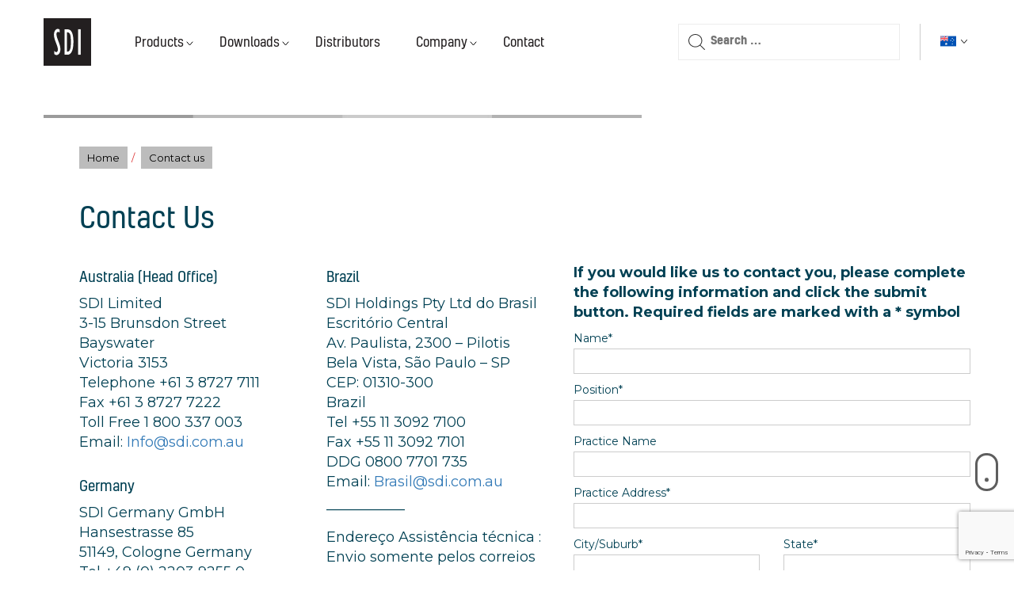

--- FILE ---
content_type: text/html; charset=UTF-8
request_url: https://www.sdi.com.au/au/contact-us/
body_size: 20929
content:
<!DOCTYPE html>
<html lang="en-AU" class="no-js">
<head>
    <meta charset="UTF-8">
    <meta name="viewport" content="width=device-width, initial-scale=1">
    <!-- Import roboto font -->
    <link href="https://fonts.googleapis.com/css?family=Roboto:400,500&amp;subset=cyrillic,cyrillic-ext,greek,greek-ext,latin-ext,vietnamese" rel="stylesheet">
    <link rel="profile" href="http://gmpg.org/xfn/11">
        <script>(function(html){html.className = html.className.replace(/\bno-js\b/,'js')})(document.documentElement);</script>
<meta name='robots' content='index, follow, max-image-preview:large, max-snippet:-1, max-video-preview:-1' />
	<style>img:is([sizes="auto" i], [sizes^="auto," i]) { contain-intrinsic-size: 3000px 1500px }</style>
	<link rel="alternate" hreflang="fr-ae" href="https://www.sdi.com.au/fr/contact-us/" />
<link rel="alternate" hreflang="pt-br" href="https://www.sdi.com.au/pt-br/contact-us/" />
<link rel="alternate" hreflang="pt-pt" href="https://www.sdi.com.au/pt-pt/contact-us/" />
<link rel="alternate" hreflang="en-au" href="https://www.sdi.com.au/au/contact-us/" />
<link rel="alternate" hreflang="en-ca" href="https://www.sdi.com.au/en-ca/contact-us/" />
<link rel="alternate" hreflang="fr-ca" href="https://www.sdi.com.au/fr-ca/contact-us/" />
<link rel="alternate" hreflang="zh-cn" href="https://www.sdi.com.au/zh/contact-us/" />
<link rel="alternate" hreflang="cz-cz" href="https://www.sdi.com.au/cz-cz/contact-us/" />
<link rel="alternate" hreflang="en-ae" href="https://www.sdi.com.au/en-ae/contact-us/" />
<link rel="alternate" hreflang="es-sa" href="https://www.sdi.com.au/es-sa/contact-us/" />
<link rel="alternate" hreflang="en-eu" href="https://www.sdi.com.au/en-eu/contact-us/" />
<link rel="alternate" hreflang="fr-fr" href="https://www.sdi.com.au/fr-fr/contact-us/" />
<link rel="alternate" hreflang="de-de" href="https://www.sdi.com.au/de-de/contact-us/" />
<link rel="alternate" hreflang="en-ir" href="https://www.sdi.com.au/en-ir/contact-us/" />
<link rel="alternate" hreflang="it-it" href="https://www.sdi.com.au/it-it/contact-us/" />
<link rel="alternate" hreflang="en-nz" href="https://www.sdi.com.au/en-nz/contact-us/" />
<link rel="alternate" hreflang="pl-pl" href="https://www.sdi.com.au/pl-pl/contact-us/" />
<link rel="alternate" hreflang="es-es" href="https://www.sdi.com.au/es-sp/contact-us/" />
<link rel="alternate" hreflang="en-gb" href="https://www.sdi.com.au/en-gb/contact-us/" />
<link rel="alternate" hreflang="en-us" href="https://www.sdi.com.au/en-us/contact-us/" />
<link rel="alternate" hreflang="x-default" href="https://www.sdi.com.au/au/contact-us/" />

	<!-- This site is optimized with the Yoast SEO plugin v25.6 - https://yoast.com/wordpress/plugins/seo/ -->
	<title>Contact us - SDI</title>
	<meta name="description" content="Southern Dental Industries (SDI) is involved in manufacturing of dental supplies, specializing in restorative dental materials. Products include amalgams, esthetics and other dental accessories" />
	<link rel="canonical" href="https://www.sdi.com.au/au/contact-us/" />
	<meta property="og:locale" content="en_US" />
	<meta property="og:type" content="article" />
	<meta property="og:title" content="Contact us - SDI" />
	<meta property="og:description" content="Southern Dental Industries (SDI) is involved in manufacturing of dental supplies, specializing in restorative dental materials. Products include amalgams, esthetics and other dental accessories" />
	<meta property="og:url" content="https://www.sdi.com.au/au/contact-us/" />
	<meta property="og:site_name" content="SDI" />
	<meta property="article:modified_time" content="2022-12-13T23:33:17+00:00" />
	<meta name="twitter:card" content="summary_large_image" />
	<script type="application/ld+json" class="yoast-schema-graph">{"@context":"https://schema.org","@graph":[{"@type":"WebPage","@id":"https://www.sdi.com.au/au/contact-us/","url":"https://www.sdi.com.au/au/contact-us/","name":"Contact us - SDI","isPartOf":{"@id":"https://www.sdi.com.au/au/#website"},"datePublished":"2016-12-06T02:12:19+00:00","dateModified":"2022-12-13T23:33:17+00:00","description":"Southern Dental Industries (SDI) is involved in manufacturing of dental supplies, specializing in restorative dental materials. Products include amalgams, esthetics and other dental accessories","breadcrumb":{"@id":"https://www.sdi.com.au/au/contact-us/#breadcrumb"},"inLanguage":"en-AU","potentialAction":[{"@type":"ReadAction","target":["https://www.sdi.com.au/au/contact-us/"]}]},{"@type":"BreadcrumbList","@id":"https://www.sdi.com.au/au/contact-us/#breadcrumb","itemListElement":[{"@type":"ListItem","position":1,"name":"Home","item":"https://www.sdi.com.au/au/"},{"@type":"ListItem","position":2,"name":"Contact us"}]},{"@type":"WebSite","@id":"https://www.sdi.com.au/au/#website","url":"https://www.sdi.com.au/au/","name":"SDI","description":"Your Smile. Our Vision.","potentialAction":[{"@type":"SearchAction","target":{"@type":"EntryPoint","urlTemplate":"https://www.sdi.com.au/au/?s={search_term_string}"},"query-input":{"@type":"PropertyValueSpecification","valueRequired":true,"valueName":"search_term_string"}}],"inLanguage":"en-AU"}]}</script>
	<!-- / Yoast SEO plugin. -->


<link rel='dns-prefetch' href='//cdn.jsdelivr.net' />
<link rel='dns-prefetch' href='//www.googletagmanager.com' />
<link rel='dns-prefetch' href='//fonts.googleapis.com' />
<link rel='dns-prefetch' href='//cdnjs.cloudflare.com' />
<link rel="alternate" type="application/rss+xml" title="SDI &raquo; Feed" href="https://www.sdi.com.au/au/feed/" />
<link rel="alternate" type="application/rss+xml" title="SDI &raquo; Comments Feed" href="https://www.sdi.com.au/au/comments/feed/" />
<link rel="alternate" type="text/calendar" title="SDI &raquo; iCal Feed" href="https://www.sdi.com.au/au/events/?ical=1" />
<script type="text/javascript">
/* <![CDATA[ */
window._wpemojiSettings = {"baseUrl":"https:\/\/s.w.org\/images\/core\/emoji\/16.0.1\/72x72\/","ext":".png","svgUrl":"https:\/\/s.w.org\/images\/core\/emoji\/16.0.1\/svg\/","svgExt":".svg","source":{"concatemoji":"https:\/\/www.sdi.com.au\/wp-includes\/js\/wp-emoji-release.min.js?ver=6.8.2"}};
/*! This file is auto-generated */
!function(s,n){var o,i,e;function c(e){try{var t={supportTests:e,timestamp:(new Date).valueOf()};sessionStorage.setItem(o,JSON.stringify(t))}catch(e){}}function p(e,t,n){e.clearRect(0,0,e.canvas.width,e.canvas.height),e.fillText(t,0,0);var t=new Uint32Array(e.getImageData(0,0,e.canvas.width,e.canvas.height).data),a=(e.clearRect(0,0,e.canvas.width,e.canvas.height),e.fillText(n,0,0),new Uint32Array(e.getImageData(0,0,e.canvas.width,e.canvas.height).data));return t.every(function(e,t){return e===a[t]})}function u(e,t){e.clearRect(0,0,e.canvas.width,e.canvas.height),e.fillText(t,0,0);for(var n=e.getImageData(16,16,1,1),a=0;a<n.data.length;a++)if(0!==n.data[a])return!1;return!0}function f(e,t,n,a){switch(t){case"flag":return n(e,"\ud83c\udff3\ufe0f\u200d\u26a7\ufe0f","\ud83c\udff3\ufe0f\u200b\u26a7\ufe0f")?!1:!n(e,"\ud83c\udde8\ud83c\uddf6","\ud83c\udde8\u200b\ud83c\uddf6")&&!n(e,"\ud83c\udff4\udb40\udc67\udb40\udc62\udb40\udc65\udb40\udc6e\udb40\udc67\udb40\udc7f","\ud83c\udff4\u200b\udb40\udc67\u200b\udb40\udc62\u200b\udb40\udc65\u200b\udb40\udc6e\u200b\udb40\udc67\u200b\udb40\udc7f");case"emoji":return!a(e,"\ud83e\udedf")}return!1}function g(e,t,n,a){var r="undefined"!=typeof WorkerGlobalScope&&self instanceof WorkerGlobalScope?new OffscreenCanvas(300,150):s.createElement("canvas"),o=r.getContext("2d",{willReadFrequently:!0}),i=(o.textBaseline="top",o.font="600 32px Arial",{});return e.forEach(function(e){i[e]=t(o,e,n,a)}),i}function t(e){var t=s.createElement("script");t.src=e,t.defer=!0,s.head.appendChild(t)}"undefined"!=typeof Promise&&(o="wpEmojiSettingsSupports",i=["flag","emoji"],n.supports={everything:!0,everythingExceptFlag:!0},e=new Promise(function(e){s.addEventListener("DOMContentLoaded",e,{once:!0})}),new Promise(function(t){var n=function(){try{var e=JSON.parse(sessionStorage.getItem(o));if("object"==typeof e&&"number"==typeof e.timestamp&&(new Date).valueOf()<e.timestamp+604800&&"object"==typeof e.supportTests)return e.supportTests}catch(e){}return null}();if(!n){if("undefined"!=typeof Worker&&"undefined"!=typeof OffscreenCanvas&&"undefined"!=typeof URL&&URL.createObjectURL&&"undefined"!=typeof Blob)try{var e="postMessage("+g.toString()+"("+[JSON.stringify(i),f.toString(),p.toString(),u.toString()].join(",")+"));",a=new Blob([e],{type:"text/javascript"}),r=new Worker(URL.createObjectURL(a),{name:"wpTestEmojiSupports"});return void(r.onmessage=function(e){c(n=e.data),r.terminate(),t(n)})}catch(e){}c(n=g(i,f,p,u))}t(n)}).then(function(e){for(var t in e)n.supports[t]=e[t],n.supports.everything=n.supports.everything&&n.supports[t],"flag"!==t&&(n.supports.everythingExceptFlag=n.supports.everythingExceptFlag&&n.supports[t]);n.supports.everythingExceptFlag=n.supports.everythingExceptFlag&&!n.supports.flag,n.DOMReady=!1,n.readyCallback=function(){n.DOMReady=!0}}).then(function(){return e}).then(function(){var e;n.supports.everything||(n.readyCallback(),(e=n.source||{}).concatemoji?t(e.concatemoji):e.wpemoji&&e.twemoji&&(t(e.twemoji),t(e.wpemoji)))}))}((window,document),window._wpemojiSettings);
/* ]]> */
</script>

<link rel='stylesheet' id='tribe-events-pro-mini-calendar-block-styles-css' href='https://www.sdi.com.au/wp-content/plugins/events-calendar-pro/build/css/tribe-events-pro-mini-calendar-block.css?ver=7.6.3' type='text/css' media='all' />
<link rel='stylesheet' id='tec-variables-skeleton-css' href='https://www.sdi.com.au/wp-content/plugins/event-tickets/common/build/css/variables-skeleton.css?ver=6.8.4' type='text/css' media='all' />
<link rel='stylesheet' id='tec-variables-full-css' href='https://www.sdi.com.au/wp-content/plugins/event-tickets/common/build/css/variables-full.css?ver=6.8.4' type='text/css' media='all' />
<link rel='stylesheet' id='dashicons-css' href='https://www.sdi.com.au/wp-includes/css/dashicons.min.css?ver=6.8.2' type='text/css' media='all' />
<link rel='stylesheet' id='event-tickets-plus-tickets-css-css' href='https://www.sdi.com.au/wp-content/plugins/event-tickets-plus/build/css/tickets.css?ver=6.7.0' type='text/css' media='all' />
<link rel='stylesheet' id='tribe-common-skeleton-style-css' href='https://www.sdi.com.au/wp-content/plugins/event-tickets/common/build/css/common-skeleton.css?ver=6.8.4' type='text/css' media='all' />
<link rel='stylesheet' id='tribe-common-full-style-css' href='https://www.sdi.com.au/wp-content/plugins/event-tickets/common/build/css/common-full.css?ver=6.8.4' type='text/css' media='all' />
<link rel='stylesheet' id='event-tickets-tickets-css-css' href='https://www.sdi.com.au/wp-content/plugins/event-tickets/build/css/tickets.css?ver=5.25.1.1' type='text/css' media='all' />
<link rel='stylesheet' id='event-tickets-tickets-rsvp-css-css' href='https://www.sdi.com.au/wp-content/plugins/event-tickets/build/css/rsvp-v1.css?ver=5.25.1.1' type='text/css' media='all' />
<style id='wp-emoji-styles-inline-css' type='text/css'>

	img.wp-smiley, img.emoji {
		display: inline !important;
		border: none !important;
		box-shadow: none !important;
		height: 1em !important;
		width: 1em !important;
		margin: 0 0.07em !important;
		vertical-align: -0.1em !important;
		background: none !important;
		padding: 0 !important;
	}
</style>
<link rel='stylesheet' id='contact-form-7-css' href='https://www.sdi.com.au/wp-content/plugins/contact-form-7/includes/css/styles.css?ver=6.1' type='text/css' media='all' />
<link rel='stylesheet' id='wpml-legacy-dropdown-0-css' href='https://www.sdi.com.au/wp-content/plugins/sitepress-multilingual-cms/templates/language-switchers/legacy-dropdown/style.min.css?ver=1' type='text/css' media='all' />
<style id='wpml-legacy-dropdown-0-inline-css' type='text/css'>
.wpml-ls-statics-shortcode_actions{background-color:#ffffff;}.wpml-ls-statics-shortcode_actions, .wpml-ls-statics-shortcode_actions .wpml-ls-sub-menu, .wpml-ls-statics-shortcode_actions a {border-color:#cdcdcd;}.wpml-ls-statics-shortcode_actions a, .wpml-ls-statics-shortcode_actions .wpml-ls-sub-menu a, .wpml-ls-statics-shortcode_actions .wpml-ls-sub-menu a:link, .wpml-ls-statics-shortcode_actions li:not(.wpml-ls-current-language) .wpml-ls-link, .wpml-ls-statics-shortcode_actions li:not(.wpml-ls-current-language) .wpml-ls-link:link {color:#444444;background-color:#ffffff;}.wpml-ls-statics-shortcode_actions .wpml-ls-sub-menu a:hover,.wpml-ls-statics-shortcode_actions .wpml-ls-sub-menu a:focus, .wpml-ls-statics-shortcode_actions .wpml-ls-sub-menu a:link:hover, .wpml-ls-statics-shortcode_actions .wpml-ls-sub-menu a:link:focus {color:#000000;background-color:#eeeeee;}.wpml-ls-statics-shortcode_actions .wpml-ls-current-language > a {color:#444444;background-color:#ffffff;}.wpml-ls-statics-shortcode_actions .wpml-ls-current-language:hover>a, .wpml-ls-statics-shortcode_actions .wpml-ls-current-language>a:focus {color:#000000;background-color:#eeeeee;}
</style>
<link rel='stylesheet' id='twentysixteen-fonts-css' href='https://fonts.googleapis.com/css?family=Merriweather%3A400%2C700%2C900%2C400italic%2C700italic%2C900italic%7CMontserrat%3A400%2C700%7CInconsolata%3A400&#038;subset=latin%2Clatin-ext' type='text/css' media='all' />
<link rel='stylesheet' id='genericons-css' href='https://www.sdi.com.au/wp-content/themes/sdi/genericons/genericons.css?ver=3.4.1' type='text/css' media='all' />
<link rel='stylesheet' id='twentysixteen-style-css' href='https://www.sdi.com.au/wp-content/themes/sdi/style.css?ver=6.8.2' type='text/css' media='all' />
<link rel='stylesheet' id='animate-css' href='https://www.sdi.com.au/wp-content/themes/sdi/css/animate.min.css?ver=3.4.1' type='text/css' media='all' />
<link rel='stylesheet' id='bootstrap-css' href='https://www.sdi.com.au/wp-content/themes/sdi/css/bootstrap.min.css?ver=3.4.1' type='text/css' media='all' />
<link rel='stylesheet' id='font-awesome-css' href='https://www.sdi.com.au/wp-content/themes/sdi/css/font-awesome.css?ver=3.4.1' type='text/css' media='all' />
<link rel='stylesheet' id='font-awesome-icon-script-megamenu-css' href='https://cdnjs.cloudflare.com/ajax/libs/font-awesome/4.6.3/css/font-awesome.min.css?ver=25-08-05_3' type='text/css' media='all' />
<link rel='stylesheet' id='custom-css' href='https://www.sdi.com.au/wp-content/themes/sdi/css/custom.css?ver=25-08-05_3' type='text/css' media='all' />
<link rel='stylesheet' id='responsive-css' href='https://www.sdi.com.au/wp-content/themes/sdi/css/responsive.css?ver=25-08-05_3' type='text/css' media='all' />
<link rel='stylesheet' id='searchwp-live-search-css' href='https://www.sdi.com.au/wp-content/plugins/searchwp-live-ajax-search/assets/styles/style.min.css?ver=1.8.6' type='text/css' media='all' />
<style id='searchwp-live-search-inline-css' type='text/css'>
.searchwp-live-search-result .searchwp-live-search-result--title a {
  font-size: 16px;
}
.searchwp-live-search-result .searchwp-live-search-result--price {
  font-size: 14px;
}
.searchwp-live-search-result .searchwp-live-search-result--add-to-cart .button {
  font-size: 14px;
}

</style>
<link rel='stylesheet' id='searchwp-forms-css' href='https://www.sdi.com.au/wp-content/plugins/searchwp/assets/css/frontend/search-forms.min.css?ver=4.5.1' type='text/css' media='all' />
<link rel='stylesheet' id='js_composer_front-css' href='https://www.sdi.com.au/wp-content/plugins/js_composer/assets/css/js_composer.min.css?ver=8.5' type='text/css' media='all' />
<link rel='stylesheet' id='js_composer_custom_css-css' href='//www.sdi.com.au/wp-content/uploads/js_composer/custom.css?ver=8.5' type='text/css' media='all' />
<link rel='stylesheet' id='event-tickets-rsvp-css' href='https://www.sdi.com.au/wp-content/plugins/event-tickets/build/css/rsvp.css?ver=5.25.1.1' type='text/css' media='all' />
<link rel='stylesheet' id='cf7cf-style-css' href='https://www.sdi.com.au/wp-content/plugins/cf7-conditional-fields/style.css?ver=2.6.3' type='text/css' media='all' />
<script type="text/javascript" src="https://www.sdi.com.au/wp-includes/js/jquery/jquery.min.js?ver=3.7.1" id="jquery-core-js"></script>
<script type="text/javascript" src="https://www.sdi.com.au/wp-includes/js/jquery/jquery-migrate.min.js?ver=3.4.1" id="jquery-migrate-js"></script>
<script type="text/javascript" src="https://www.sdi.com.au/wp-content/plugins/sdi-specials/js/owlCarousel/owl.carousel.min.js?ver=6.8.2" id="owl-carousel-js"></script>
<script type="text/javascript" src="https://www.sdi.com.au/wp-content/plugins/sdi-specials/js/sdi-specials-slider.js?ver=6.8.2" id="sdi-specials-slider-js"></script>
<script type="text/javascript" src="https://www.sdi.com.au/wp-content/plugins/sitepress-multilingual-cms/templates/language-switchers/legacy-dropdown/script.min.js?ver=1" id="wpml-legacy-dropdown-0-js"></script>
<script type="text/javascript" src="https://www.sdi.com.au/wp-content/themes/sdi/js/megamenu.js?ver=25-08-05_3" id="megamenu-script-js"></script>
<script type="text/javascript" src="https://cdn.jsdelivr.net/npm/slick-carousel@1.8.1/slick/slick.min.js?ver=25-08-05_3" id="slick-script-js"></script>
<script type="text/javascript" src="https://www.sdi.com.au/wp-content/themes/sdi/js/custom.js?ver=25-08-05_3" id="custom-script-js"></script>
<script type="text/javascript" src="https://www.sdi.com.au/wp-content/themes/sdi/js/bootstrap.min.js?ver=25-08-05_3" id="bootstrap-script-js"></script>

<!-- Google tag (gtag.js) snippet added by Site Kit -->
<!-- Google Analytics snippet added by Site Kit -->
<script type="text/javascript" src="https://www.googletagmanager.com/gtag/js?id=G-V4MYZ6G5ME" id="google_gtagjs-js" async></script>
<script type="text/javascript" id="google_gtagjs-js-after">
/* <![CDATA[ */
window.dataLayer = window.dataLayer || [];function gtag(){dataLayer.push(arguments);}
gtag("set","linker",{"domains":["www.sdi.com.au"]});
gtag("js", new Date());
gtag("set", "developer_id.dZTNiMT", true);
gtag("config", "G-V4MYZ6G5ME");
/* ]]> */
</script>
<script></script><link rel="https://api.w.org/" href="https://www.sdi.com.au/au/wp-json/" /><link rel="alternate" title="JSON" type="application/json" href="https://www.sdi.com.au/au/wp-json/wp/v2/pages/20" /><link rel="EditURI" type="application/rsd+xml" title="RSD" href="https://www.sdi.com.au/xmlrpc.php?rsd" />
<meta name="generator" content="WordPress 6.8.2" />
<link rel='shortlink' href='https://www.sdi.com.au/au/?p=20' />
<link rel="alternate" title="oEmbed (JSON)" type="application/json+oembed" href="https://www.sdi.com.au/au/wp-json/oembed/1.0/embed?url=https%3A%2F%2Fwww.sdi.com.au%2Fau%2Fcontact-us%2F" />
<link rel="alternate" title="oEmbed (XML)" type="text/xml+oembed" href="https://www.sdi.com.au/au/wp-json/oembed/1.0/embed?url=https%3A%2F%2Fwww.sdi.com.au%2Fau%2Fcontact-us%2F&#038;format=xml" />
<meta name="generator" content="WPML ver:4.7.6 stt:65,44,68,69,61,80,78,70,72,4,79,3,71,27,66,42,43,2,1,67;" />
<meta name="generator" content="Site Kit by Google 1.158.0" /><meta name="et-api-version" content="v1"><meta name="et-api-origin" content="https://www.sdi.com.au/au/"><link rel="https://theeventscalendar.com/" href="https://www.sdi.com.au/au/wp-json/tribe/tickets/v1/" /><meta name="tec-api-version" content="v1"><meta name="tec-api-origin" content="https://www.sdi.com.au/au/"><link rel="alternate" href="https://www.sdi.com.au/au/wp-json/tribe/events/v1/" /><style type="text/css">.recentcomments a{display:inline !important;padding:0 !important;margin:0 !important;}</style><meta name="generator" content="Powered by WPBakery Page Builder - drag and drop page builder for WordPress."/>
<style type="text/css">.broken_link, a.broken_link {
	text-decoration: line-through;
}</style><meta name="generator" content="Powered by Slider Revolution 6.7.35 - responsive, Mobile-Friendly Slider Plugin for WordPress with comfortable drag and drop interface." />
<link rel="icon" href="https://www.sdi.com.au/wp-content/uploads/2017/01/cropped-SDI_hi-1-32x32.jpg" sizes="32x32" />
<link rel="icon" href="https://www.sdi.com.au/wp-content/uploads/2017/01/cropped-SDI_hi-1-192x192.jpg" sizes="192x192" />
<link rel="apple-touch-icon" href="https://www.sdi.com.au/wp-content/uploads/2017/01/cropped-SDI_hi-1-180x180.jpg" />
<meta name="msapplication-TileImage" content="https://www.sdi.com.au/wp-content/uploads/2017/01/cropped-SDI_hi-1-270x270.jpg" />
<script>function setREVStartSize(e){
			//window.requestAnimationFrame(function() {
				window.RSIW = window.RSIW===undefined ? window.innerWidth : window.RSIW;
				window.RSIH = window.RSIH===undefined ? window.innerHeight : window.RSIH;
				try {
					var pw = document.getElementById(e.c).parentNode.offsetWidth,
						newh;
					pw = pw===0 || isNaN(pw) || (e.l=="fullwidth" || e.layout=="fullwidth") ? window.RSIW : pw;
					e.tabw = e.tabw===undefined ? 0 : parseInt(e.tabw);
					e.thumbw = e.thumbw===undefined ? 0 : parseInt(e.thumbw);
					e.tabh = e.tabh===undefined ? 0 : parseInt(e.tabh);
					e.thumbh = e.thumbh===undefined ? 0 : parseInt(e.thumbh);
					e.tabhide = e.tabhide===undefined ? 0 : parseInt(e.tabhide);
					e.thumbhide = e.thumbhide===undefined ? 0 : parseInt(e.thumbhide);
					e.mh = e.mh===undefined || e.mh=="" || e.mh==="auto" ? 0 : parseInt(e.mh,0);
					if(e.layout==="fullscreen" || e.l==="fullscreen")
						newh = Math.max(e.mh,window.RSIH);
					else{
						e.gw = Array.isArray(e.gw) ? e.gw : [e.gw];
						for (var i in e.rl) if (e.gw[i]===undefined || e.gw[i]===0) e.gw[i] = e.gw[i-1];
						e.gh = e.el===undefined || e.el==="" || (Array.isArray(e.el) && e.el.length==0)? e.gh : e.el;
						e.gh = Array.isArray(e.gh) ? e.gh : [e.gh];
						for (var i in e.rl) if (e.gh[i]===undefined || e.gh[i]===0) e.gh[i] = e.gh[i-1];
											
						var nl = new Array(e.rl.length),
							ix = 0,
							sl;
						e.tabw = e.tabhide>=pw ? 0 : e.tabw;
						e.thumbw = e.thumbhide>=pw ? 0 : e.thumbw;
						e.tabh = e.tabhide>=pw ? 0 : e.tabh;
						e.thumbh = e.thumbhide>=pw ? 0 : e.thumbh;
						for (var i in e.rl) nl[i] = e.rl[i]<window.RSIW ? 0 : e.rl[i];
						sl = nl[0];
						for (var i in nl) if (sl>nl[i] && nl[i]>0) { sl = nl[i]; ix=i;}
						var m = pw>(e.gw[ix]+e.tabw+e.thumbw) ? 1 : (pw-(e.tabw+e.thumbw)) / (e.gw[ix]);
						newh =  (e.gh[ix] * m) + (e.tabh + e.thumbh);
					}
					var el = document.getElementById(e.c);
					if (el!==null && el) el.style.height = newh+"px";
					el = document.getElementById(e.c+"_wrapper");
					if (el!==null && el) {
						el.style.height = newh+"px";
						el.style.display = "block";
					}
				} catch(e){
					console.log("Failure at Presize of Slider:" + e)
				}
			//});
		  };</script>
		<style type="text/css" id="wp-custom-css">
			@media (max-width: 1024px) {
	ul.menu {
		background: #fff !important;
	}
	.main_nav.main_nav_move {
		height: 100vh !important;
	}
}

body .gform_wrapper .gform_body input {
    font-size: 20px;
}

@media (max-width: 767px) {
	.nav.nav-tabs:before, .nav.nav-tabs:after {
		display: none;
	}
}

.scroll-icon {
	bottom: 100px !important;
}		</style>
		<noscript><style> .wpb_animate_when_almost_visible { opacity: 1; }</style></noscript>
    <link rel="shortcut icon" type="image/x-icon" href="/favicon.ico">

    <!--[if IE]>
    <link rel="stylesheet" type="text/css" href="https://www.sdi.com.au/wp-content/themes/sdi/css/ie.css" />
    <![endif]-->

<!-- Global site tag (gtag.js) - Google Analytics -->
<script async src="https://www.googletagmanager.com/gtag/js?id=UA-57212341-1"></script>
<script>
  window.dataLayer = window.dataLayer || [];
  function gtag(){dataLayer.push(arguments);}
  gtag('js', new Date());

  gtag('config', 'UA-57212341-1');
</script>

<!-- Start Lucky Orange code -->
<script async defer src="https://tools.luckyorange.com/core/lo.js?site-id=c6e0d485"></script>
<!-- End Lucky Orange code -->

<!-- Start hide specific elements when site is iframed -->
<script>
function inIframe() {
  try {
    if (
        window.self !== window.top ||
        window.location.search.includes('iframe=true')
    ) {
      return true;
    }
    return false;
  } catch (Exception) {
    return true;
  }
}
if (inIframe()) {
  document.getElementsByTagName('html')[0].classList.add('loaded-in-iframe');
}
</script>
<style>
html.loaded-in-iframe .header_wrapp,
html.loaded-in-iframe .grecaptcha-badge,
html.loaded-in-iframe #catapult-cookie-bar {
  display: none!important;
}
html.loaded-in-iframe div.footer {
    display: none !important;
}
html.loaded-in-iframe #wpadminbar {
    display: none !important;
}
</style>
<!-- End hide specific elements when site is iframed -->

</head>

<body class="wp-singular page-template page-template-page-templates page-template-internal-page page-template-page-templatesinternal-page-php page page-id-20 wp-theme-sdi tribe-no-js tec-no-tickets-on-recurring tec-no-rsvp-on-recurring metaslider-plugin group-blog wpb-js-composer js-comp-ver-8.5 vc_responsive tribe-theme-sdi">

<div id="page" class="site lang-au">

<div class="header_wrapp">
<div class="header fix_header animated fadeInDown">
<!--    <div class="main_nav nav_handler"><ul><li><a href="#">Handler</a></li></ul></div>-->
    <div class="wrapp">
        <div class="main_nav_content">
            <div class="logo"><a href="https://www.sdi.com.au/au/">Logo</a></div>
            <div class="main_nav main_nav_move">
                <div class="searc_in_res">
<form role="search" method="get" class="search-form" action="https://www.sdi.com.au/au/">
	<label>
		<span class="screen-reader-text">Search for:</span>
		<input type="search" class="search-field" placeholder="Search &hellip;" value="" name="s" data-swplive="true" data-swpengine="default" data-swpconfig="default" />
	</label>
	<button type="submit" class="search-submit"><span class="screen-reader-text">Search</span></button>
</form>
</div>
                <div class="toggle_nav_close"><i class="fa fa-close"></i></div>
                <div class="custom-scroll-bar">
                    <div class="menu-main-menu-au-english-container"><ul id="menu-main-menu-au-english" class="menu"><li id="menu-item-173588" class="menu-item menu-item-type-post_type menu-item-object-page menu-item-has-children has_children has_megamenu menu-item-173588"><a href="https://www.sdi.com.au/au/products/">Products</a>
<ul class="sub-menu">
<div class="nav-child-link megamenu-dropdown dropdown"><div class="megamenu-header-div"><a href="https://www.sdi.com.au/au/products/composites/" class="megamenu-default-header megamenu-header" data-target-menu="megamenu-164567">Composites</a><span class="megamenu-default-has-children" data-target-menu="megamenu-164567"></span></div><div class="megamenu megamenu-164567"><ul class='megamenu__col'><p class='megamenu__col-header'>Universal / Packable</p><li class='megamenu__col-product'><a href='https://www.sdi.com.au/au/product/stela/'><span class='megamenu__col-product--main'>Stela <span class='megamenu__col-product--highlight'>NEW</span></span><span class='megamenu__col-product--sub'>No gap self cure composite. <br/>Amalgam alternative </span></a></li><li class='megamenu__col-product'><a href='https://www.sdi.com.au/au/product/luna-2/'><span class='megamenu__col-product--main'>Luna 2 </span><span class='megamenu__col-product--sub'>Outstanding handling. <br/>BPA free. Vita shades.</span></a></li><li class='megamenu__col-product'><a href='https://www.sdi.com.au/au/product/luna/'><span class='megamenu__col-product--main'>Luna </span><span class='megamenu__col-product--sub'>The original <br/>Vita shades.</span></a></li><li class='megamenu__col-product'><a href='https://www.sdi.com.au/au/product/aura-easy/'><span class='megamenu__col-product--main'>Aura Easy </span><span class='megamenu__col-product--sub'>4 shades = 16 Vita shades.<br/> Nanohybrid</span></a></li></ul><ul class='megamenu__col'><p class='megamenu__col-header'>Posterior / Bulk Fill</p><li class='megamenu__col-product'><a href='https://www.sdi.com.au/au/product/stela/'><span class='megamenu__col-product--main'>Stela <span class='megamenu__col-product--highlight'>NEW</span></span><span class='megamenu__col-product--sub'>No gap self cure composite <br/>Amalgam alternative </span></a></li><li class='megamenu__col-product'><a href='https://www.sdi.com.au/au/product/aura-bulk-fill/'><span class='megamenu__col-product--main'>Aura Bulk Fill </span><span class='megamenu__col-product--sub'>5mm depth of cure.<br/> No capping layer.</span></a></li></ul><ul class='megamenu__col'><p class='megamenu__col-header'>Flowable</p><li class='megamenu__col-product'><a href='https://www.sdi.com.au/au/product/luna-flow/'><span class='megamenu__col-product--main'>Luna Flow </span><span class='megamenu__col-product--sub'>Outstanding thixotropic handling. <br/>2 viscosities. Vita</span></a></li><li class='megamenu__col-product'><a href='https://www.sdi.com.au/au/product/aura-easyflow/'><span class='megamenu__col-product--main'>Aura Easyflow </span><span class='megamenu__col-product--sub'>4 shades = 12 Vita shades. <br/>Thixotropic.</span></a></li><li class='megamenu__col-product'><a href='https://www.sdi.com.au/au/product/wave/'><span class='megamenu__col-product--main'>Wave </span><span class='megamenu__col-product--sub'>Vita shaded with 3 viscosities</span></a></li></ul><ul class='megamenu__col'><p class='megamenu__col-header'>Related Products</p><li class='megamenu__col-product'><a href='https://www.sdi.com.au/au/product/radii-xpert/'><span class='megamenu__col-product--main'>Radii Xpert </span><span class='megamenu__col-product--sub'>Premium LED.<br/> Collimated light. Attachment compatible</span></a></li><li class='megamenu__col-product'><a href='https://www.sdi.com.au/au/product/zipbond/'><span class='megamenu__col-product--main'>Zipbond </span><span class='megamenu__col-product--sub'>Universal adhesive. <br/>Contains MDP, Fluoride releasing, HEMA-free</span></a></li><li class='megamenu__col-product'><a href='https://www.sdi.com.au/au/product/premium-complet-applicator/'><span class='megamenu__col-product--main'>Premium complet applicator </span><span class='megamenu__col-product--sub'></span></a></li><li class='megamenu__col-product'><a href='https://www.sdi.com.au/au/product/disposable-tips/'><span class='megamenu__col-product--main'>Tips </span><span class='megamenu__col-product--sub'></span></a></li><li class='megamenu__col-product'><a href='https://www.sdi.com.au/au/product/polishing-paste/'><span class='megamenu__col-product--main'>Polishing Paste </span><span class='megamenu__col-product--sub'></span></a></li><li class='megamenu__col-product'><a href='https://www.sdi.com.au/au/product/bonding-resin/'><span class='megamenu__col-product--main'>Bonding Resin </span><span class='megamenu__col-product--sub'></span></a></li></ul></div></div></li>
<div class="nav-child-link megamenu-dropdown dropdown"><div class="megamenu-header-div"><a href="https://www.sdi.com.au/au/products/glass-ionomers/" class="megamenu-default-header megamenu-header" data-target-menu="megamenu-164566">Glass Ionomers (Riva)</a><span class="megamenu-default-has-children" data-target-menu="megamenu-164566"></span></div><div class="megamenu megamenu-164566"><ul class='megamenu__col'><p class='megamenu__col-header'>Self Cure</p><li class='megamenu__col-product'><a href='https://www.sdi.com.au/au/product/riva-self-cure/'><span class='megamenu__col-product--main'>Riva Self Cure </span><span class='megamenu__col-product--sub'>Regular, Fast, HV</span></a></li><li class='megamenu__col-product'><a href='https://www.sdi.com.au/au/product/riva-protect/'><span class='megamenu__col-product--main'>Riva Protect </span><span class='megamenu__col-product--sub'>GIC fissure sealant</span></a></li><li class='megamenu__col-product'><a href='https://www.sdi.com.au/au/product/riva-silver/'><span class='megamenu__col-product--main'>Riva Silver </span><span class='megamenu__col-product--sub'>Strong posterior GIC</span></a></li></ul><ul class='megamenu__col'><p class='megamenu__col-header'>Light Cure</p><li class='megamenu__col-product'><a href='https://www.sdi.com.au/au/product/riva-light-cure/'><span class='megamenu__col-product--main'>Riva Light Cure </span><span class='megamenu__col-product--sub'>RMGIC : Regular, HV</span></a></li></ul><ul class='megamenu__col'><p class='megamenu__col-header'>Related Products</p><li class='megamenu__col-product'><a href='https://www.sdi.com.au/au/product/ultramat-2/'><span class='megamenu__col-product--main'>Ultramat 2 </span><span class='megamenu__col-product--sub'>Mixer, triturator, amalgamator</span></a></li><li class='megamenu__col-product'><a href='https://www.sdi.com.au/au/product/riva-applicator/'><span class='megamenu__col-product--main'>Riva Applicators </span><span class='megamenu__col-product--sub'></span></a></li><li class='megamenu__col-product'><a href='https://www.sdi.com.au/au/product/riva-applicator-pro/'><span class='megamenu__col-product--main'>Riva Applicator Pro <span class='megamenu__col-product--highlight'>New</span></span><span class='megamenu__col-product--sub'></span></a></li><li class='megamenu__col-product'><a href='https://www.sdi.com.au/au/product/radii-xpert/'><span class='megamenu__col-product--main'>Radii Xpert </span><span class='megamenu__col-product--sub'>LED Curing light range</span></a></li><li class='megamenu__col-product'><a href='https://www.sdi.com.au/au/product/riva-conditioner/'><span class='megamenu__col-product--main'>Riva Conditioner </span><span class='megamenu__col-product--sub'></span></a></li><li class='megamenu__col-product'><a href='https://www.sdi.com.au/au/product/riva-coat/'><span class='megamenu__col-product--main'>Riva Coat </span><span class='megamenu__col-product--sub'>Topical protective coat</span></a></li></ul><ul class='megamenu__col'><div class='megamenu__col-slider megamenu__col-slider-'><div class='megamenu__col-slider__item megamenu__col-slider__item-2624 megamenu__col-slider__item--show'><a href='https://www.sdi.com.au/au/product/riva-light-cure/'><div class='megamenu__col-slider__item-image'><img src='https://www.sdi.com.au/wp-content/uploads/2021/02/rivalc-hero.jpg' />
											</div><p class='megamenu__col-slider__item-title'>riva light cure / riva light cure HV</p></a></div></div></ul></div></div></li>
<div class="nav-child-link megamenu-dropdown dropdown"><div class="megamenu-header-div"><a href="https://www.sdi.com.au/au/products/cements/" class="megamenu-default-header megamenu-header" data-target-menu="megamenu-164562">Luting Cements</a><span class="megamenu-default-has-children" data-target-menu="megamenu-164562"></span></div><div class="megamenu megamenu-164562"><ul class='megamenu__col'><p class='megamenu__col-header'>Glass ionomer cements</p><li class='megamenu__col-product'><a href='https://www.sdi.com.au/au/product/riva-luting/'><span class='megamenu__col-product--main'>Riva Luting </span><span class='megamenu__col-product--sub'>Self cure. <br/>Low film thickness</span></a></li></ul><ul class='megamenu__col'><p class='megamenu__col-header'>Resin Modified Cements</p><li class='megamenu__col-product'><a href='https://www.sdi.com.au/au/product/riva-cem-automix/'><span class='megamenu__col-product--main'>Riva Cem Automix <span class='megamenu__col-product--highlight'>New</span></span><span class='megamenu__col-product--sub'>Superior bond. High Strength.  Paste/Paste. Less waste</span></a></li><li class='megamenu__col-product'><a href='https://www.sdi.com.au/au/product/riva-luting-plus-2/'><span class='megamenu__col-product--main'>Riva Luting Plus </span><span class='megamenu__col-product--sub'>High Fluoride. Low Water Solubility</span></a></li></ul><ul class='megamenu__col'><p class='megamenu__col-header'>Self-Adhesive Resin</p><li class='megamenu__col-product'><a href='https://www.sdi.com.au/au/product/set-set-pp/'><span class='megamenu__col-product--main'>Set PP </span><span class='megamenu__col-product--sub'>Self etching, 5 shades. <br/>Paste/paste system</span></a></li><li class='megamenu__col-product'><a href='https://www.sdi.com.au/au/product/set-set-pp/'><span class='megamenu__col-product--main'>Set </span><span class='megamenu__col-product--sub'>Self etching. Capsule system.</span></a></li></ul><ul class='megamenu__col'><div class='megamenu__col-slider megamenu__col-slider-'><div class='megamenu__col-slider__item megamenu__col-slider__item-33247 megamenu__col-slider__item--show'><a href='https://www.sdi.com.au/au/product/riva-cem-automix/'><div class='megamenu__col-slider__item-image'><img src='https://www.sdi.com.au/wp-content/uploads/2023/02/Riva-Cem-Automix-feature.jpg' />
											</div><p class='megamenu__col-slider__item-title'>Riva Cem Automix</p></a></div></div></ul></div></div></li>
<div class="nav-child-link megamenu-dropdown dropdown"><div class="megamenu-header-div"><a href="https://www.sdi.com.au/au/products/tooth-whitening-au/" class="megamenu-default-header megamenu-header" data-target-menu="megamenu-164565">Tooth Whitening (Pola)</a><span class="megamenu-default-has-children" data-target-menu="megamenu-164565"></span></div><div class="megamenu megamenu-164565"><ul class='megamenu__col'><p class='megamenu__col-header'>Take home</p><li class='megamenu__col-product'><a href='https://www.sdi.com.au/au/product/poladay-polanight/'><span class='megamenu__col-product--main'>Pola Night </span><span class='megamenu__col-product--sub'>Carbamide peroxide for sensitive teeth</span></a></li><li class='megamenu__col-product'><a href='https://www.sdi.com.au/au/product/poladay-polanight/'><span class='megamenu__col-product--main'>Pola Day </span><span class='megamenu__col-product--sub'>Hydrogeon peroxide for faster whitening</span></a></li><li class='megamenu__col-product'><a href='https://www.sdi.com.au/au/product/poladay-cp/'><span class='megamenu__col-product--main'>Pola Day CP </span><span class='megamenu__col-product--sub'>Carbamide peroxide for shorter wear time</span></a></li><li class='megamenu__col-product'><a href='https://www.sdi.com.au/au/product/pola-light/'><span class='megamenu__col-product--main'>Pola Light </span><span class='megamenu__col-product--sub'>LED whitening tray</span></a></li><li class='megamenu__col-product'><a href='https://www.sdi.com.au/au/product/pola-for-aligners/'><span class='megamenu__col-product--main'>Pola for Aligners </span><span class='megamenu__col-product--sub'>Whitening for aligner trays</span></a></li><li class='megamenu__col-product'><a href='https://www.sdi.com.au/au/product/polaluminate/'><span class='megamenu__col-product--main'>Pola Luminate </span><span class='megamenu__col-product--sub'>Whitening on the go and for touch ups</span></a></li></ul><ul class='megamenu__col'><p class='megamenu__col-header'>In office</p><li class='megamenu__col-product'><a href='https://www.sdi.com.au/au/product/pola-rapid/'><span class='megamenu__col-product--main'>Pola Rapid 38% HP </span><span class='megamenu__col-product--sub'>Hydrogeon peroxide. <br/>Improved handling and visibility</span></a></li><li class='megamenu__col-product'><a href='https://www.sdi.com.au/au/product/polaoffice-plus/'><span class='megamenu__col-product--main'>Pola Office+ 37.5% HP </span><span class='megamenu__col-product--sub'>Hydrogen peroxide <br/>The original in chair treatment</span></a></li><li class='megamenu__col-product'><a href='https://www.sdi.com.au/au/product/polaoffice/'><span class='megamenu__col-product--main'>Pola Office 35% HP </span><span class='megamenu__col-product--sub'>Powder / liquid in chair treatment</span></a></li></ul><ul class='megamenu__col'><p class='megamenu__col-header'>Related products</p><li class='megamenu__col-product'><a href='https://www.sdi.com.au/au/product/radii-xpert/'><span class='megamenu__col-product--main'>Radii Xpert </span><span class='megamenu__col-product--sub'>In office LED whitening light</span></a></li><li class='megamenu__col-product'><a href='https://www.sdi.com.au/au/product/pola-whitening-stand/'><span class='megamenu__col-product--main'>Pola Whitening Stand </span><span class='megamenu__col-product--sub'>Compatible with Radii Plus & Radii Xpert</span></a></li><li class='megamenu__col-product'><a href='https://www.sdi.com.au/au/product/marketing-materials/'><span class='megamenu__col-product--main'>Marketing materials </span><span class='megamenu__col-product--sub'></span></a></li><li class='megamenu__col-button'><a href='https://www.sdi.com.au/au/product/dental-clinic-registration/'>Dentist Registration</a></li></ul><ul class='megamenu__col'><div class='megamenu__col-slider megamenu__col-slider-'><div class='megamenu__col-slider__item megamenu__col-slider__item-23620 megamenu__col-slider__item--show'><a href='https://www.sdi.com.au/au/product/pola-light/'><div class='megamenu__col-slider__item-image'><img src='https://www.sdi.com.au/wp-content/uploads/2020/07/pola-light_LED_preview.jpg' />
											</div><p class='megamenu__col-slider__item-title'>pola light</p></a></div></div></ul></div></div></li>
<div class="nav-child-link megamenu-dropdown dropdown"><div class="megamenu-header-div"><a href="https://www.sdi.com.au/au/products/equipment/" class="megamenu-default-header megamenu-header" data-target-menu="megamenu-164560">Equipment</a><span class="megamenu-default-has-children" data-target-menu="megamenu-164560"></span></div><div class="megamenu megamenu-164560"><ul class='megamenu__col'><p class='megamenu__col-header'>LED Curing Lights</p><li class='megamenu__col-product'><a href='https://www.sdi.com.au/au/product/radii-xpert/'><span class='megamenu__col-product--main'>Radii Xpert </span><span class='megamenu__col-product--sub'>Premium LED. <br/>Collimated light. Attachment compatible.</span></a></li><li class='megamenu__col-product'><a href='https://www.sdi.com.au/au/product/radii-plus/'><span class='megamenu__col-product--main'>Radii Plus </span><span class='megamenu__col-product--sub'>Versatile LED. <br/>Attachment compatible</span></a></li><li class='megamenu__col-product'><a href='https://www.sdi.com.au/au/product/radii-cal-cx/'><span class='megamenu__col-product--main'>Radi-Cal CX </span><span class='megamenu__col-product--sub'>Streamlined LED. <br/>Collimated light.</span></a></li></ul><ul class='megamenu__col'><p class='megamenu__col-header'>Mixers / Amalgamators</p><li class='megamenu__col-product'><a href='https://www.sdi.com.au/au/product/ultramat-2/'><span class='megamenu__col-product--main'>Ultramat 2 </span><span class='megamenu__col-product--sub'>Premium mixer</span></a></li></ul><ul class='megamenu__col'><p class='megamenu__col-header'>Supporting Products</p><li class='megamenu__col-product'><a href='https://www.sdi.com.au/au/product/pola-whitening-stand/'><span class='megamenu__col-product--main'>Pola Whitening Stand </span><span class='megamenu__col-product--sub'>Compatible with Radii LED</span></a></li><li class='megamenu__col-product'><a href='https://www.sdi.com.au/au/product/radiometer-x/'><span class='megamenu__col-product--main'>Radiometer X </span><span class='megamenu__col-product--sub'>LED light curing meter</span></a></li><li class='megamenu__col-button'><a href='https://www.sdi.com.au/au/warranty/'>Warranty Registration</a></li></ul><ul class='megamenu__col'><div class='megamenu__col-slider megamenu__col-slider-'><div class='megamenu__col-slider__item megamenu__col-slider__item-14628 megamenu__col-slider__item--show'><a href='https://www.sdi.com.au/au/product/radii-xpert/'><div class='megamenu__col-slider__item-image'><img src='https://www.sdi.com.au/wp-content/uploads/2017/04/XPERT.png' />
											</div><p class='megamenu__col-slider__item-title'>radii xpert</p></a></div></div></ul></div></div></li>
<div class="nav-child-link megamenu-dropdown dropdown"><div class="megamenu-header-div"><a href="https://www.sdi.com.au/au/products/adhesives/" class="megamenu-default-header megamenu-header" data-target-menu="megamenu-164564">Adhesives</a><span class="megamenu-default-has-children" data-target-menu="megamenu-164564"></span></div><div class="megamenu megamenu-164564"><ul class='megamenu__col'><p class='megamenu__col-header'>Adhesives</p><li class='megamenu__col-product'><a href='https://www.sdi.com.au/au/product/zipbond/'><span class='megamenu__col-product--main'>Zipbond </span><span class='megamenu__col-product--sub'>Universal adhesive. <br/>Contains MDP, Fluoride releasing, HEMA-free</span></a></li><li class='megamenu__col-product'><a href='https://www.sdi.com.au/au/product/stae/'><span class='megamenu__col-product--main'>Stae </span><span class='megamenu__col-product--sub'>Total etch adhesive. <br/>Fluoride releasing</span></a></li></ul><ul class='megamenu__col'><p class='megamenu__col-header'>RMGIC Adhesives</p><li class='megamenu__col-product'><a href='https://www.sdi.com.au/au/product/riva-bond-lc/'><span class='megamenu__col-product--main'>Riva Bond LC </span><span class='megamenu__col-product--sub'>Radiopaque stress-free adhesive</span></a></li></ul><ul class='megamenu__col'></ul><ul class='megamenu__col'><div class='megamenu__col-slider megamenu__col-slider-'><div class='megamenu__col-slider__item megamenu__col-slider__item-20741 megamenu__col-slider__item--show'><a href='https://www.sdi.com.au/au/product/zipbond/'><div class='megamenu__col-slider__item-image'><img src='https://www.sdi.com.au/wp-content/uploads/2019/09/Zipbond-previewi.jpg' />
											</div><p class='megamenu__col-slider__item-title'>Zipbond</p></a></div></div></ul></div></div></li>
<div class="nav-child-link megamenu-dropdown dropdown"><div class="megamenu-header-div"><a href="https://www.sdi.com.au/au/products/etchants/" class="megamenu-default-header megamenu-header" data-target-menu="megamenu-164559">Etchants</a><span class="megamenu-default-has-children" data-target-menu="megamenu-164559"></span></div><div class="megamenu megamenu-164559"><ul class='megamenu__col'><p class='megamenu__col-header'>Etchants</p><li class='megamenu__col-product'><a href='https://www.sdi.com.au/au/product/super-etch/'><span class='megamenu__col-product--main'>Super Etch </span><span class='megamenu__col-product--sub'>37% Phosphoric Acid</span></a></li></ul><ul class='megamenu__col'></ul><ul class='megamenu__col'></ul><ul class='megamenu__col'></ul></div></div></li>
<div class="nav-child-link megamenu-dropdown dropdown"><div class="megamenu-header-div"><a href="https://www.sdi.com.au/au/products/sealants/" class="megamenu-default-header megamenu-header" data-target-menu="megamenu-173474">Sealants</a><span class="megamenu-default-has-children" data-target-menu="megamenu-173474"></span></div><div class="megamenu megamenu-173474"><ul class='megamenu__col'><p class='megamenu__col-header'>Sealants</p><li class='megamenu__col-product'><a href='https://www.sdi.com.au/au/product/conseal-f/'><span class='megamenu__col-product--main'>Conseal F </span><span class='megamenu__col-product--sub'>Low viscosity fissure sealant</span></a></li><li class='megamenu__col-product'><a href='https://www.sdi.com.au/au/product/riva-protect/'><span class='megamenu__col-product--main'>Riva Protect </span><span class='megamenu__col-product--sub'>GIC Fissure Sealant</span></a></li></ul><ul class='megamenu__col'></ul><ul class='megamenu__col'></ul><ul class='megamenu__col'></ul></div></div></li>
<div class="nav-child-link megamenu-dropdown dropdown"><div class="megamenu-header-div"><a href="https://www.sdi.com.au/au/products/riva-star/" class="megamenu-default-header megamenu-header" data-target-menu="megamenu-164561">SDF Riva Star</a><span class="megamenu-default-has-children" data-target-menu="megamenu-164561"></span></div><div class="megamenu megamenu-164561"><ul class='megamenu__col'><p class='megamenu__col-header'>Riva Star</p><li class='megamenu__col-product'><a href='https://www.sdi.com.au/au/product/riva-star-aqua/'><span class='megamenu__col-product--main'>Riva Star Aqua </span><span class='megamenu__col-product--sub'>38% Silver Fluoride (AgF)</span></a></li><li class='megamenu__col-product'><a href='https://www.sdi.com.au/au/product/rivastar/'><span class='megamenu__col-product--main'>Riva Star </span><span class='megamenu__col-product--sub'>38% Silver Diammine Fluoride (SDF)</span></a></li></ul><ul class='megamenu__col'><p class='megamenu__col-header'>Supporting Products</p><li class='megamenu__col-product'><a href='https://www.sdi.com.au/au/product/riva-self-cure/'><span class='megamenu__col-product--main'>Riva Self Cure </span><span class='megamenu__col-product--sub'>Self cure glass ionomer</span></a></li><li class='megamenu__col-product'><a href='https://www.sdi.com.au/au/product/points/'><span class='megamenu__col-product--main'>Points </span><span class='megamenu__col-product--sub'>Super fine, Fine and Medium </span></a></li></ul><ul class='megamenu__col'></ul><ul class='megamenu__col'></ul></div></div></li>
<div class="nav-child-link megamenu-dropdown dropdown"><div class="megamenu-header-div"><a href="https://www.sdi.com.au/au/products/alloys/" class="megamenu-default-header megamenu-header" data-target-menu="megamenu-164563">Alloys</a><span class="megamenu-default-has-children" data-target-menu="megamenu-164563"></span></div><div class="megamenu megamenu-164563"><ul class='megamenu__col'><p class='megamenu__col-header'>Admix</p><li class='megamenu__col-product'><a href='https://www.sdi.com.au/au/product/permite/'><span class='megamenu__col-product--main'>Permite </span><span class='megamenu__col-product--sub'>High Silver. High Strength</span></a></li><li class='megamenu__col-product'><a href='https://www.sdi.com.au/au/product/gs-80/'><span class='megamenu__col-product--main'>GS-80 </span><span class='megamenu__col-product--sub'>Economical. High Strength</span></a></li></ul><ul class='megamenu__col'><p class='megamenu__col-header'>Spherical</p><li class='megamenu__col-product'><a href='https://www.sdi.com.au/au/product/lojic/'><span class='megamenu__col-product--main'>Lojic+ </span><span class='megamenu__col-product--sub'>High Silver. High Strength</span></a></li></ul><ul class='megamenu__col'><p class='megamenu__col-header'>Supporting products</p><li class='megamenu__col-product'><a href='https://www.sdi.com.au/au/product/ultramat-2/'><span class='megamenu__col-product--main'>Ultramat 2 </span><span class='megamenu__col-product--sub'>Premium mixer </span></a></li></ul><ul class='megamenu__col'></ul></div></div></li>
<div class="nav-child-link megamenu-dropdown dropdown"><div class="megamenu-header-div"><a href="https://www.sdi.com.au/au/products/accessories/" class="megamenu-default-header megamenu-header" data-target-menu="megamenu-135832">Accessories</a><span class="megamenu-default-has-children" data-target-menu="megamenu-135832"></span></div><div class="megamenu megamenu-135832"><ul class='megamenu__col'><p class='megamenu__col-header'>Composite Accessories</p><li class='megamenu__col-product'><a href='https://www.sdi.com.au/au/product/premium-complet-applicator/'><span class='megamenu__col-product--main'>Premium complet applicator </span><span class='megamenu__col-product--sub'></span></a></li><li class='megamenu__col-product'><a href='https://www.sdi.com.au/au/product/disposable-tips/'><span class='megamenu__col-product--main'>Tips </span><span class='megamenu__col-product--sub'></span></a></li><li class='megamenu__col-product'><a href='https://www.sdi.com.au/au/product/points/'><span class='megamenu__col-product--main'>Points </span><span class='megamenu__col-product--sub'></span></a></li></ul><ul class='megamenu__col'><p class='megamenu__col-header'>Glass Ionomer Accessories</p><li class='megamenu__col-product'><a href='https://www.sdi.com.au/au/product/riva-applicator-pro/'><span class='megamenu__col-product--main'>Riva Applicator Pro <span class='megamenu__col-product--highlight'>NEW</span></span><span class='megamenu__col-product--sub'></span></a></li><li class='megamenu__col-product'><a href='https://www.sdi.com.au/au/product/riva-applicator/'><span class='megamenu__col-product--main'>Riva applicators </span><span class='megamenu__col-product--sub'></span></a></li></ul><ul class='megamenu__col'></ul><ul class='megamenu__col'></ul></div></div></li>
</ul>
</li>
<li id="menu-item-173589" class="menu-item menu-item-type-post_type menu-item-object-page menu-item-has-children has_children no_megamenu menu-item-173589"><a href="https://www.sdi.com.au/au/downloads/">Downloads</a>
<ul class="sub-menu">
<div class="nav-child-link"><div class="megamenu-header-div"><a href="https://www.sdi.com.au/au/downloads/brochure-library/" class="megamenu-default-header no-megamenu-header">Brochure library</a><span class="megamenu-default-has-children" data-target-menu="megamenu-"></span></div></div></li>
<div class="nav-child-link"><div class="megamenu-header-div"><a href="https://www.sdi.com.au/au/downloads/instructions/" class="megamenu-default-header no-megamenu-header">Instructions</a><span class="megamenu-default-has-children" data-target-menu="megamenu-"></span></div></div></li>
<div class="nav-child-link"><div class="megamenu-header-div"><a href="https://www.sdi.com.au/au/downloads/image-library/" class="megamenu-default-header no-megamenu-header">Image library</a><span class="megamenu-default-has-children" data-target-menu="megamenu-"></span></div></div></li>
<div class="nav-child-link"><div class="megamenu-header-div"><a href="https://www.sdi.com.au/au/downloads/sds/" class="megamenu-default-header no-megamenu-header">SDS</a><span class="megamenu-default-has-children" data-target-menu="megamenu-"></span></div></div></li>
<div class="nav-child-link"><div class="megamenu-header-div"><a href="https://www.sdi.com.au/au/news/specials/" class="megamenu-default-header no-megamenu-header">Specials</a><span class="megamenu-default-has-children" data-target-menu="megamenu-"></span></div></div></li>
<div class="nav-child-link"><div class="megamenu-header-div"><a href="https://www.sdi.com.au/au/downloads/pola-downloads/" class="megamenu-default-header no-megamenu-header">Pola Downloads</a><span class="megamenu-default-has-children" data-target-menu="megamenu-"></span></div></div></li>
<div class="nav-child-link"><div class="megamenu-header-div"><a href="https://www.sdi.com.au/au/downloads/research-abstracts/" class="megamenu-default-header no-megamenu-header">Research Abstracts</a><span class="megamenu-default-has-children" data-target-menu="megamenu-"></span></div></div></li>
<div class="nav-child-link"><div class="megamenu-header-div"><a href="https://www.sdi.com.au/au/sdi-clinical-case-study/" class="megamenu-default-header no-megamenu-header">Clinical Case Study Template</a><span class="megamenu-default-has-children" data-target-menu="megamenu-"></span></div></div></li>
</ul>
</li>
<li id="menu-item-184726" class="menu-item menu-item-type-post_type menu-item-object-page menu-item-184726"><a href="https://www.sdi.com.au/au/distributors/">Distributors</a></li>
<li id="menu-item-184649" class="menu-item menu-item-type-post_type menu-item-object-page menu-item-has-children has_children no_megamenu menu-item-184649"><a href="https://www.sdi.com.au/au/company/">Company</a>
<ul class="sub-menu">
<div class="nav-child-link"><div class="megamenu-header-div"><a href="https://www.sdi.com.au/au/company/about-us/" class="megamenu-default-header no-megamenu-header">About Us</a><span class="megamenu-default-has-children" data-target-menu="megamenu-"></span></div></div></li>
<div class="nav-child-link"><div class="megamenu-header-div"><a href="https://www.sdi.com.au/au/events/" class="megamenu-default-header no-megamenu-header">Events</a><span class="megamenu-default-has-children" data-target-menu="megamenu-"></span></div></div></li>
<div class="nav-child-link"><div class="megamenu-header-div"><a href="https://www.sdi.com.au/au/company/sdi-smile-vision/" class="megamenu-default-header no-megamenu-header">SDI Your Smile. Our Vision.</a><span class="megamenu-default-has-children" data-target-menu="megamenu-"></span></div></div></li>
<div class="nav-child-link"><div class="megamenu-header-div"><a href="https://www.sdi.com.au/au/company/information-on-directors/" class="megamenu-default-header no-megamenu-header">Information on Directors</a><span class="megamenu-default-has-children" data-target-menu="megamenu-"></span></div></div></li>
<div class="nav-child-link"><div class="megamenu-header-div"><a href="https://www.sdi.com.au/au/company/investor-information/" class="megamenu-default-header no-megamenu-header">Investor Information</a><span class="megamenu-default-has-children" data-target-menu="megamenu-"></span></div></div></li>
<div class="nav-child-link"><div class="megamenu-header-div"><a href="https://www.sdi.com.au/au/company/corporate-governance/" class="megamenu-default-header no-megamenu-header">Corporate Governance</a><span class="megamenu-default-has-children" data-target-menu="megamenu-"></span></div></div></li>
<div class="nav-child-link"><div class="megamenu-header-div"><a href="https://www.sdi.com.au/au/careers-with-sdi/" class="megamenu-default-header no-megamenu-header">Careers with SDI</a><span class="megamenu-default-has-children" data-target-menu="megamenu-"></span></div></div></li>
<div class="nav-child-link"><div class="megamenu-header-div"><a href="https://www.sdi.com.au/au/brand-protection/" class="megamenu-default-header no-megamenu-header">Brand Protection</a><span class="megamenu-default-has-children" data-target-menu="megamenu-"></span></div></div></li>
<div class="nav-child-link"><div class="megamenu-header-div"><a target="_blank" href="https://www.sdi.com.au/downloads/privacy/sdi_privacy_policy_2024.pdf" class="megamenu-default-header no-megamenu-header">Privacy Policy</a><span class="megamenu-default-has-children" data-target-menu="megamenu-"></span></div></div></li>
</ul>
</li>
<li id="menu-item-173591" class="menu-item menu-item-type-post_type menu-item-object-page current-menu-item page_item page-item-20 current_page_item menu-item-173591"><a href="https://www.sdi.com.au/au/contact-us/" aria-current="page">Contact</a></li>
</ul></div>                </div>
            </div>
            <div class="mob-overlay">

            </div>
            <div class="my_search_wrapper">
                <div class="my_search_handler"></div>
                <div class="my_search">
<form role="search" method="get" class="search-form" action="https://www.sdi.com.au/au/">
	<label>
		<span class="screen-reader-text">Search for:</span>
		<input type="search" class="search-field" placeholder="Search &hellip;" value="" name="s" data-swplive="true" data-swpengine="default" data-swpconfig="default" />
	</label>
	<button type="submit" class="search-submit"><span class="screen-reader-text">Search</span></button>
</form>
 </div>
            </div>
                        <div class="language_select" data-toggle="modal" data-target=".bd-example-modal-lg">
                <!-- <img src="https://www.sdi.com.au/wp-content/plugins/sitepress-multilingual-cms/res/flags/au.svg" alt="Region Flag"> -->
                <img src="https://www.sdi.com.au/wp-content/plugins/sitepress-multilingual-cms/res/flags/au.svg" alt="Region Flag">
            </div>
            <div class="toggle_nav"><i class="fa fa-bars"></i></div>
        </div>
    </div>
</div>
</div>
<!-- POP-UP -->
<div class="modal fade bd-example-modal-lg" tabindex="-1" role="dialog" aria-labelledby="myLargeModalLabel" aria-hidden="true">
  <div class="modal-dialog modal-lg">
  <div class="modal_close" data-dismiss="modal">Close</div>
    <div class="modal-content">
        <div class="lang_top"></div>
        <div class="lang_popup">
        <div class="lang_header">
        <h2>Region Selection</h2>
        <h3>Select your SDI country website from the list.</h3>
        </div>
        <div class="lang_body">
            <div class="row">
                <div class="col-md-3">
                    <h4>Australia / NZ</h4>
                    <img src="https://www.sdi.com.au/wp-content/themes/sdi/images/australia-nz-world-map.jpg" alt="Aus & NZ World Map">
                    <ul>
                        <li><img src="https://www.sdi.com.au/wp-content/plugins/sitepress-multilingual-cms/res/flags/au.svg" alt="Australian Flag">Australia - <a href="/au/contact-us/">English</a></li>
                        <li><img src="https://www.sdi.com.au/wp-content/plugins/sitepress-multilingual-cms/res/flags/nz.svg" alt="New Zealand Flag">New Zealand - <a href="/en-nz/contact-us/">English</a></li>
                    </ul>
                </div>
                <div class="col-md-3">
                    <h4>North &amp; South America</h4>
                    <img src="https://www.sdi.com.au/wp-content/themes/sdi/images/north-south-america-world-map.jpg" alt="North & South America World Map">
                    <ul>
                        <li><img src="https://www.sdi.com.au/wp-content/plugins/sitepress-multilingual-cms/res/flags/us.svg" alt="United States Flag">United States - <a href="/en-us/contact-us/">English</a></li>
                        <li><img src="https://www.sdi.com.au/wp-content/plugins/sitepress-multilingual-cms/res/flags/canada.svg" alt="Canadian Flag">Canada - <a href="/en-ca/contact-us/">English</a></li>
                        <li><img src="https://www.sdi.com.au/wp-content/plugins/sitepress-multilingual-cms/res/flags/canada.svg" alt="Canadian Flag">Canada - <a href="/fr-ca/contact-us/">Fran&#xe7;ais</a></li>
                        <li><img src="https://www.sdi.com.au/wp-content/themes/sdi/images/grey-earth.png" alt="Grey Earth">Central/South America - <a href="/es-sa/contact-us/">Espa&#xf1;ol</a></li>
                        <li><img src="https://www.sdi.com.au/wp-content/plugins/sitepress-multilingual-cms/res/flags/br.svg" alt="Brazilian Flag">Brazil - <a href="/pt-br/contact-us/">Portugu&#xea;s</a></li>
                    </ul>
                </div>
                <div class="col-md-3">
                    <h4>Europe</h4>
                    <img src="https://www.sdi.com.au/wp-content/themes/sdi/images/europe-uk-world-map.jpg" alt="Europe World Map">
                    <ul>
                        <li><img src="https://www.sdi.com.au/wp-content/plugins/sitepress-multilingual-cms/res/flags/gb.svg" alt="United Kingdom Flag">United Kingdom - <a href="/en-gb/contact-us/">English</a></li>
                        <li><img src="https://www.sdi.com.au/wp-content/plugins/sitepress-multilingual-cms/res/flags/ie.svg" alt="Irish Flag">Ireland - <a href="/en-ir/contact-us/">English</a></li>
                        <li><img src="https://www.sdi.com.au/wp-content/plugins/sitepress-multilingual-cms/res/flags/de.svg" alt="German Flag">Germany - <a href="/de-de/contact-us/">Deutsch</a></li>
                        <li><img src="https://www.sdi.com.au/wp-content/plugins/sitepress-multilingual-cms/res/flags/fr.svg" alt="French Flag">France - <a href="/fr-fr/contact-us/">Fran&#xe7;ais</a></li>
                        <li><img src="https://www.sdi.com.au/wp-content/plugins/sitepress-multilingual-cms/res/flags/it.svg" alt="Italian Flag">Italy - <a href="/it-it/contact-us/">Italiano</a></li>
                        <li><img src="https://www.sdi.com.au/wp-content/plugins/sitepress-multilingual-cms/res/flags/es.svg" alt="Spanish Flag">Spain - <a href="/es-sp/contact-us/">Espa&#xf1;ol</a></li>
                        <li><img src="https://www.sdi.com.au/wp-content/plugins/sitepress-multilingual-cms/res/flags/pl.svg" alt="Polish Flag">Poland - <a href="/pl-pl/contact-us/">Polski</a></li>
                        <li><img src="https://www.sdi.com.au/wp-content/plugins/sitepress-multilingual-cms/res/flags/pt.svg" alt="Portuguese Flag">Portugal - <a href="/pt-pt/contact-us/">Portugu&#xea;s</a></li>
                        <li><img src="https://www.sdi.com.au/wp-content/plugins/sitepress-multilingual-cms/res/flags/cz.svg" alt="Czech Republic Flag Flag">Czech Republic - <a href="/cz-cz/contact-us/">Czech</a></li>
                        <li><img src="https://www.sdi.com.au/wp-content/themes/sdi/images/grey-earth.png" alt="Grey Earth">Other European countries - <a href="/en-eu/contact-us/">English</a></li>
                    </ul>
                </div>
                <div class="col-md-3">
                    <h4>Asia / Africa / Middle East</h4>
                    <img src="https://www.sdi.com.au/wp-content/themes/sdi/images/asia-africa-middle-east-world-map.jpg" alt="Asia, Africa & Middle East World Map">
                    <ul>
                        <li><img src="https://www.sdi.com.au/wp-content/plugins/sitepress-multilingual-cms/res/flags/gb.svg" alt="United Kingdom Flag"><a href="/en-ae/contact-us/">English</a></li>
                        <li><img src="https://www.sdi.com.au/wp-content/plugins/sitepress-multilingual-cms/res/flags/zh.svg" alt="Chinese Flag"><a href="/zh/contact-us/">&#20013;&#25991;</a></li>
                        <li><img src="https://www.sdi.com.au/wp-content/plugins/sitepress-multilingual-cms/res/flags/fr.svg" alt="French Flag"><a href="/fr/contact-us/">Fran&#xe7;ais</a></li>
                    </ul>
                </div>
            </div>
        </div>
        </div>

        <div class="lang_footer">
            <input checked="checked" type="checkbox"> Remember my selection for next time
            <hr><p><span style="color: red;">*</span> When viewing product specific information please ensure that your are viewing your relevant country region as product classifications for a particular product may vary from region to region.</p>
        </div>

    </div>
  </div>
</div>



    <div class="site-inner">
        <div id="content" class="site-content">

<div id="primary" class="content-area normal_page normal_page wrapp border-top2">
	<div class="breading"><nav aria-label="breadcrumbs">
            <div class="breadcrumb-container theme1">
                <ol>
                    <li><a title="Home" href="https://www.sdi.com.au/au/"><span>Home</span></a><span class="separator">/</span></li>
    <li><a title="Contact us" href="https://www.sdi.com.au/au/contact-us/"><span>Contact us</span></a><span class="separator">/</span></li>
                    </ol>
            </div>
        </nav>    <script type="application/ld+json">
        {
            "@context": "http://schema.org",
            "@type": "BreadcrumbList",
            "itemListElement": [
                 {
                            "@type": "ListItem",
                            "position": 2,
                            "item": {
                                "@id": "https://www.sdi.com.au/au/",
                                "name": "Home"
                            }
                        }
                        ,                 {
                            "@type": "ListItem",
                            "position": 3,
                            "item": {
                                "@id": "https://www.sdi.com.au/au/contact-us/",
                                "name": "Contact us"
                            }
                        }
                                                    ]
        }
    </script>
    <style type="text/css">
        .breadcrumb-container {
            font-size: 13px;
        }

        .breadcrumb-container ul {
            margin: 0;
            padding: 0;
        }

        .breadcrumb-container li {
            box-sizing: unset;
            display: inline-block;
            margin: 0;
            padding: 0;
        }

        .breadcrumb-container li a {
            box-sizing: unset;
            padding: 0 10px;
        }

        .breadcrumb-container {
                    }

        .breadcrumb-container li a {
            color: #020202 !important;
                    }

        .breadcrumb-container li .separator {
            color: #dd3333 !important;
                    }

        .breadcrumb-container li:last-child .separator {
            display: none;
        }
    </style>
    <style type="text/css">
        .breadcrumb-container.theme1 li {
            margin: 0;
            padding: 0;
        }
        .breadcrumb-container.theme1 a {
            background: #bcbcbc;
            display: inline-block;
            margin: 0 5px;
            padding: 5px 10px;
            text-decoration: none;
        }
    </style>
        <style type="text/css">
            </style>
    <script>
            </script>
</div>
	<div class="border-top2_in">
		
<article id="post-20" class="post-20 page type-page status-publish hentry">
	
	<div class="entry-content">
		<div class="wpb-content-wrapper"><div class="vc_row wpb_row vc_row-fluid"><div class="wpb_column vc_column_container vc_col-sm-12"><div class="vc_column-inner"><div class="wpb_wrapper"><div class="vc_row wpb_row vc_inner vc_row-fluid no-padding"><div class="wpb_column vc_column_container vc_col-sm-12"><div class="vc_column-inner"><div class="wpb_wrapper">
	<div class="wpb_text_column wpb_content_element" >
		<div class="wpb_wrapper">
			<h1>Contact Us</h1>

		</div>
	</div>
</div></div></div></div><div class="vc_row wpb_row vc_inner vc_row-fluid no-padding contact_collom"><div class="wpb_column vc_column_container vc_col-sm-4"><div class="vc_column-inner"><div class="wpb_wrapper">
	<div class="wpb_text_column wpb_content_element" >
		<div class="wpb_wrapper">
			<h4>Australia (Head Office)</h4>
<p>SDI Limited<br />
3-15 Brunsdon Street<br />
Bayswater<br />
Victoria 3153<br />
Telephone +61 3 8727 7111<br />
Fax +61 3 8727 7222<br />
Toll Free 1 800 337 003<br />
Email: <a href="mailto:Info@sdi.com.au">Info@sdi.com.au</a></p>

		</div>
	</div>

	<div class="wpb_text_column wpb_content_element" >
		<div class="wpb_wrapper">
			<h4>Germany</h4>
<p>SDI Germany GmbH<br />
Hansestrasse 85<br />
51149, Cologne Germany<br />
Tel +49 (0) 2203 9255 0<br />
Fax +49 (0) 2203 9255 200<br />
Free phone 0800 1005759<br />
Email: <a href="mailto:Germany@sdi.com.au">Germany@sdi.com.au</a></p>

		</div>
	</div>

	<div class="wpb_text_column wpb_content_element" >
		<div class="wpb_wrapper">
			<h4>Ireland</h4>
<p>Free Phone: 00800 0225 5734<br />
Email: <a href="mailto:Ireland@sdi.com.au">Ireland@sdi.com.au</a></p>

		</div>
	</div>

	<div class="wpb_text_column wpb_content_element" >
		<div class="wpb_wrapper">
			<h4>Austria</h4>
<p>Free Phone: 00800 0225 5734<br />
Email: <a href="mailto:Austria@sdi.com.au">Austria@sdi.com.au</a></p>

		</div>
	</div>

	<div class="wpb_text_column wpb_content_element" >
		<div class="wpb_wrapper">
			<h4>France</h4>
<p>Free Phone: 00800 0225 5734<br />
Email: <a href="mailto:France@sdi.com.au">France@sdi.com.au</a></p>

		</div>
	</div>

	<div class="wpb_text_column wpb_content_element" >
		<div class="wpb_wrapper">
			<h4>Italy</h4>
<p>Free Phone: 00800 0225 5734<br />
Email: <a href="mailto:Italy@sdi.com.au">Italy@sdi.com.au</a></p>

		</div>
	</div>
</div></div></div><div class="wpb_column vc_column_container vc_col-sm-4"><div class="vc_column-inner"><div class="wpb_wrapper">
	<div class="wpb_text_column wpb_content_element" >
		<div class="wpb_wrapper">
			<h4>Brazil</h4>
<p>SDI Holdings Pty Ltd do Brasil<br />
Escritório Central<br />
Av. Paulista, 2300 – Pilotis<br />
Bela Vista, São Paulo – SP<br />
CEP: 01310-300<br />
Brazil<br />
Tel +55 11 3092 7100<br />
Fax +55 11 3092 7101<br />
DDG 0800 7701 735<br />
Email: <a href="mailto:Brasil@sdi.com.au">Brasil@sdi.com.au</a></p>
<p>&#8212;&#8212;&#8212;&#8212;&#8212;&#8211;</p>
<p>Endereço Assistência técnica :<br />
Envio somente pelos correios<br />
Avenida Jerimanduba, 372 &#8211; Caixa Postal nº 79564<br />
Bairro: Jaraguá, São Paulo -SP<br />
CEP: 05181-971</p>

		</div>
	</div>

	<div class="wpb_text_column wpb_content_element" >
		<div class="wpb_wrapper">
			<h4>USA and Canada</h4>
<p>SDI (North America) Inc<br />
1279 Hamilton Parkway<br />
Itasca, IL 60143<br />
USA<br />
Tel +1 630 361 9200<br />
Fax +1 630 361 9222<br />
Toll Free 1 800 228 5166<br />
Email: <a href="mailto:USA.Canada@sdi.com.au">USA.Canada@sdi.com.au</a></p>

		</div>
	</div>

	<div class="wpb_text_column wpb_content_element" >
		<div class="wpb_wrapper">
			<h4>Spain</h4>
<p>Free Phone: 00800 0225 5734<br />
Email: <a href="mailto:Spain@sdi.com.au">Spain@sdi.com.au</a></p>

		</div>
	</div>

	<div class="wpb_text_column wpb_content_element" >
		<div class="wpb_wrapper">
			<h4>United Kingdom</h4>
<p>Free Phone: 00800 0225 5734<br />
Email: <a href="mailto:UK@sdi.com.au">UK@sdi.com.au</a></p>

		</div>
	</div>
</div></div></div><div class="wpb_column vc_column_container vc_col-sm-4"><div class="vc_column-inner"><div class="wpb_wrapper">
	<div class="wpb_text_column wpb_content_element" >
		<div class="wpb_wrapper">
			<p><strong>If you would like us to contact you, please complete the following information and click the submit button. Required fields are marked with a * symbol</strong></p>

<div class="wpcf7 no-js" id="wpcf7-f2993-p20-o1" lang="en-US" dir="ltr" data-wpcf7-id="2993">
<div class="screen-reader-response"><p role="status" aria-live="polite" aria-atomic="true"></p> <ul></ul></div>
<form action="/au/contact-us/#wpcf7-f2993-p20-o1" method="post" class="wpcf7-form init" aria-label="Contact form" novalidate="novalidate" data-status="init">
<fieldset class="hidden-fields-container"><input type="hidden" name="_wpcf7" value="2993" /><input type="hidden" name="_wpcf7_version" value="6.1" /><input type="hidden" name="_wpcf7_locale" value="en_US" /><input type="hidden" name="_wpcf7_unit_tag" value="wpcf7-f2993-p20-o1" /><input type="hidden" name="_wpcf7_container_post" value="20" /><input type="hidden" name="_wpcf7_posted_data_hash" value="" /><input type="hidden" name="_wpcf7cf_hidden_group_fields" value="[]" /><input type="hidden" name="_wpcf7cf_hidden_groups" value="[]" /><input type="hidden" name="_wpcf7cf_visible_groups" value="[]" /><input type="hidden" name="_wpcf7cf_repeaters" value="[]" /><input type="hidden" name="_wpcf7cf_steps" value="{}" /><input type="hidden" name="_wpcf7cf_options" value="{&quot;form_id&quot;:2993,&quot;conditions&quot;:[],&quot;settings&quot;:{&quot;animation&quot;:&quot;yes&quot;,&quot;animation_intime&quot;:200,&quot;animation_outtime&quot;:200,&quot;conditions_ui&quot;:&quot;normal&quot;,&quot;notice_dismissed&quot;:false}}" /><input type="hidden" name="_wpcf7_recaptcha_response" value="" />
</fieldset>
<div class="contact_form">
	<div class="row">
		<div class="col-md-12">
			<p><span>Name*</span><span class="wpcf7-form-control-wrap" data-name="your-name"><input size="40" maxlength="400" class="wpcf7-form-control wpcf7-text wpcf7-validates-as-required" aria-required="true" aria-invalid="false" value="" type="text" name="your-name" /></span>
			</p>
		</div>
	</div>
	<div class="row">
		<div class="col-md-12">
			<p><span>Position*</span><span class="wpcf7-form-control-wrap" data-name="position"><input size="40" maxlength="400" class="wpcf7-form-control wpcf7-text wpcf7-validates-as-required" aria-required="true" aria-invalid="false" value="" type="text" name="position" /></span>
			</p>
		</div>
	</div>
	<div class="row">
		<div class="col-md-12">
			<p><span>Practice Name</span><span class="wpcf7-form-control-wrap" data-name="practice-name"><input size="40" maxlength="400" class="wpcf7-form-control wpcf7-text" aria-invalid="false" value="" type="text" name="practice-name" /></span>
			</p>
		</div>
	</div>
	<div class="row">
		<div class="col-md-12">
			<p><span>Practice Address*</span><span class="wpcf7-form-control-wrap" data-name="address"><input size="40" maxlength="400" class="wpcf7-form-control wpcf7-text wpcf7-validates-as-required" aria-required="true" aria-invalid="false" value="" type="text" name="address" /></span>
			</p>
		</div>
	</div>
	<div class="row">
		<div class="col-md-6">
			<p><span>City/Suburb*</span><span class="wpcf7-form-control-wrap" data-name="citysuburb"><input size="40" maxlength="400" class="wpcf7-form-control wpcf7-text wpcf7-validates-as-required" aria-required="true" aria-invalid="false" value="" type="text" name="citysuburb" /></span>
			</p>
		</div>
		<div class="col-md-6">
			<p><span>State*</span><span class="wpcf7-form-control-wrap" data-name="state"><input size="40" maxlength="400" class="wpcf7-form-control wpcf7-text wpcf7-validates-as-required" aria-required="true" aria-invalid="false" value="" type="text" name="state" /></span>
			</p>
		</div>
	</div>
	<div class="row">
		<div class="col-md-12">
			<p><span>Zip Code/Post Code*</span><span class="wpcf7-form-control-wrap" data-name="zipostal"><input size="40" maxlength="400" class="wpcf7-form-control wpcf7-text wpcf7-validates-as-required" aria-required="true" aria-invalid="false" value="" type="text" name="zipostal" /></span>
			</p>
		</div>
	</div>
	<div class="row">
		<div class="col-md-12">
			<p><span>Country*</span><span class="wpcf7-form-control-wrap" data-name="country"><select class="wpcf7-form-control wpcf7-select wpcf7-validates-as-required" aria-required="true" aria-invalid="false" name="country"><option value="">&#8212;Please choose an option&#8212;</option><option value="Afghanistan">Afghanistan</option><option value="Albania">Albania</option><option value="Algeria">Algeria</option><option value="American Samoa">American Samoa</option><option value="Andorra">Andorra</option><option value="Angola">Angola</option><option value="Anguilla">Anguilla</option><option value="Antarctica">Antarctica</option><option value="Antigua and Barbuda">Antigua and Barbuda</option><option value="Argentina">Argentina</option><option value="Armenia">Armenia</option><option value="Aruba">Aruba</option><option value="Australia">Australia</option><option value="Austria">Austria</option><option value="Azerbaijan">Azerbaijan</option><option value="Bahamas">Bahamas</option><option value="Bahrain">Bahrain</option><option value="Bangladesh">Bangladesh</option><option value="Barbados">Barbados</option><option value="Belarus">Belarus</option><option value="Belgium">Belgium</option><option value="Belize">Belize</option><option value="Benin">Benin</option><option value="Bermuda">Bermuda</option><option value="Bhutan">Bhutan</option><option value="Bolivia">Bolivia</option><option value="Bosnia and Herzegowina">Bosnia and Herzegowina</option><option value="Botswana">Botswana</option><option value="Bouvet Island">Bouvet Island</option><option value="Brazil">Brazil</option><option value="British Indian Ocean Territory">British Indian Ocean Territory</option><option value="Brunei Darussalam">Brunei Darussalam</option><option value="Bulgaria">Bulgaria</option><option value="Burkina Faso">Burkina Faso</option><option value="Burundi">Burundi</option><option value="Cambodia">Cambodia</option><option value="Cameroon">Cameroon</option><option value="Canada">Canada</option><option value="Cape Verde">Cape Verde</option><option value="Cayman Islands">Cayman Islands</option><option value="Central African Republic">Central African Republic</option><option value="Chad">Chad</option><option value="Chile">Chile</option><option value="China">China</option><option value="Christmas Island">Christmas Island</option><option value="Cocos (Keeling) Islands">Cocos (Keeling) Islands</option><option value="Colombia">Colombia</option><option value="Comoros">Comoros</option><option value="Congo">Congo</option><option value="Cook Islands">Cook Islands</option><option value="Costa Rica">Costa Rica</option><option value="Cote D&#039;Ivoire">Cote D&#039;Ivoire</option><option value="Croatia">Croatia</option><option value="Cuba">Cuba</option><option value="Cyprus">Cyprus</option><option value="Czech Republic">Czech Republic</option><option value="Denmark">Denmark</option><option value="Djibouti">Djibouti</option><option value="Dominica">Dominica</option><option value="Dominican Republic">Dominican Republic</option><option value="East Timor">East Timor</option><option value="Ecuador">Ecuador</option><option value="Egypt">Egypt</option><option value="El Salvador">El Salvador</option><option value="Equatorial Guinea">Equatorial Guinea</option><option value="ritrea">ritrea</option><option value="Estonia">Estonia</option><option value="Ethiopia">Ethiopia</option><option value="Falkland Islands (Malvinas)">Falkland Islands (Malvinas)</option><option value="Faroe Islands">Faroe Islands</option><option value="Fiji">Fiji</option><option value="Finland">Finland</option><option value="France">France</option><option value="France, Metropolitan">France, Metropolitan</option><option value="French Guiana">French Guiana</option><option value="French Polynesia">French Polynesia</option><option value="French Southern Territories">French Southern Territories</option><option value="Gabon">Gabon</option><option value="Gambia">Gambia</option><option value="Georgia">Georgia</option><option value="Germany">Germany</option><option value="Ghana">Ghana</option><option value="Gibraltar">Gibraltar</option><option value="Greece">Greece</option><option value="Greenland">Greenland</option><option value="Grenada">Grenada</option><option value="Guadeloupe">Guadeloupe</option><option value="Guam">Guam</option><option value="Guatemala">Guatemala</option><option value="Guinea">Guinea</option><option value="Guinea-bissau">Guinea-bissau</option><option value="Guyana">Guyana</option><option value="Haiti">Haiti</option><option value="Heard and Mc Donald Islands">Heard and Mc Donald Islands</option><option value="Honduras">Honduras</option><option value="Hong Kong">Hong Kong</option><option value="Hungary">Hungary</option><option value="Iceland">Iceland</option><option value="India">India</option><option value="Indonesia">Indonesia</option><option value="Iran (Islamic Republic of)">Iran (Islamic Republic of)</option><option value="Iraq">Iraq</option><option value="Ireland">Ireland</option><option value="Israel">Israel</option><option value="Italy">Italy</option><option value="Jamaica">Jamaica</option><option value="Japan">Japan</option><option value="Jordan">Jordan</option><option value="Kazakhstan">Kazakhstan</option><option value="Kenya">Kenya</option><option value="Kiribati">Kiribati</option><option value="Korea, Democratic People&#039;s Republic of">Korea, Democratic People&#039;s Republic of</option><option value="Korea, Republic of">Korea, Republic of</option><option value="Kuwait">Kuwait</option><option value="Kyrgyzstan">Kyrgyzstan</option><option value="Lao People&#039;s Democratic Republic">Lao People&#039;s Democratic Republic</option><option value="Latvia">Latvia</option><option value="Lebanon">Lebanon</option><option value="Lesotho">Lesotho</option><option value="Liberia">Liberia</option><option value="Libyan Arab Jamahiriya">Libyan Arab Jamahiriya</option><option value="Liechtenstein">Liechtenstein</option><option value="Lithuania">Lithuania</option><option value="Luxembourg">Luxembourg</option><option value="Macau">Macau</option><option value="Macedonia, The Former Yugoslav Republic of">Macedonia, The Former Yugoslav Republic of</option><option value="Madagascar">Madagascar</option><option value="Malawi">Malawi</option><option value="Malaysia">Malaysia</option><option value="Maldives">Maldives</option><option value="Mali">Mali</option><option value="Malta">Malta</option><option value="Marshall Islands">Marshall Islands</option><option value="Martinique">Martinique</option><option value="Mauritania">Mauritania</option><option value="Mauritius">Mauritius</option><option value="Mayotte">Mayotte</option><option value="Mexico">Mexico</option><option value="Micronesia, Federated States of">Micronesia, Federated States of</option><option value="Moldova, Republic of">Moldova, Republic of</option><option value="Monaco">Monaco</option><option value="Mongolia">Mongolia</option><option value="Montserrat">Montserrat</option><option value="Morocco">Morocco</option><option value="Mozambique">Mozambique</option><option value="Myanmar">Myanmar</option><option value="Namibia">Namibia</option><option value="Nauru">Nauru</option><option value="Nepal">Nepal</option><option value="Netherlands">Netherlands</option><option value="Netherlands Antilles">Netherlands Antilles</option><option value="New Caledonia">New Caledonia</option><option value="New Zealand">New Zealand</option><option value="Nicaragua">Nicaragua</option><option value="Niger">Niger</option><option value="Nigeria">Nigeria</option><option value="Niue">Niue</option><option value="Norfolk Island">Norfolk Island</option><option value="Northern Mariana Islands">Northern Mariana Islands</option><option value="Norway">Norway</option><option value="Oman">Oman</option><option value="Pakistan">Pakistan</option><option value="Palau">Palau</option><option value="Panama">Panama</option><option value="Papua New Guinea">Papua New Guinea</option><option value="Paraguay">Paraguay</option><option value="Peru">Peru</option><option value="Philippines">Philippines</option><option value="Pitcairn">Pitcairn</option><option value="Poland">Poland</option><option value="Portugal">Portugal</option><option value="Puerto Rico">Puerto Rico</option><option value="Qatar">Qatar</option><option value="Reunion">Reunion</option><option value="Romania">Romania</option><option value="Russian Federation">Russian Federation</option><option value="Rwanda">Rwanda</option><option value="Saint Kitts and Nevis">Saint Kitts and Nevis</option><option value="Saint Lucia">Saint Lucia</option><option value="Saint Vincent and the Grenadines">Saint Vincent and the Grenadines</option><option value="Samoa">Samoa</option><option value="San Marino">San Marino</option><option value="Sao Tome and Principe">Sao Tome and Principe</option><option value="Saudi Arabia">Saudi Arabia</option><option value="Senegal">Senegal</option><option value="Seychelles">Seychelles</option><option value="Sierra Leone">Sierra Leone</option><option value="Singapore">Singapore</option><option value="Slovakia (Slovak Republic)">Slovakia (Slovak Republic)</option><option value="Slovenia">Slovenia</option><option value="Solomon Islands">Solomon Islands</option><option value="Somalia">Somalia</option><option value="South Africa">South Africa</option><option value="South Georgia and the South Sandwich Islands">South Georgia and the South Sandwich Islands</option><option value="Spain">Spain</option><option value="Sri Lanka">Sri Lanka</option><option value="St. Helena">St. Helena</option><option value="St. Pierre and Miquelon">St. Pierre and Miquelon</option><option value="Sudan">Sudan</option><option value="Suriname">Suriname</option><option value="Svalbard and Jan Mayen Islands">Svalbard and Jan Mayen Islands</option><option value="Swaziland">Swaziland</option><option value="Sweden">Sweden</option><option value="Switzerland">Switzerland</option><option value="Syrian Arab Republic">Syrian Arab Republic</option><option value="Taiwan">Taiwan</option><option value="Tajikistan">Tajikistan</option><option value="Tanzania, United Republic of">Tanzania, United Republic of</option><option value="Thailand">Thailand</option><option value="Togo">Togo</option><option value="Tokelau">Tokelau</option><option value="Tonga">Tonga</option><option value="Trinidad and Tobago">Trinidad and Tobago</option><option value="Tunisia">Tunisia</option><option value="Turkey">Turkey</option><option value="Turkmenistan">Turkmenistan</option><option value="Turks and Caicos Islands">Turks and Caicos Islands</option><option value="Tuvalu">Tuvalu</option><option value="Uganda">Uganda</option><option value="Ukraine">Ukraine</option><option value="United Arab Emirates">United Arab Emirates</option><option value="United Kingdom">United Kingdom</option><option value="United States">United States</option><option value="United States Minor Outlying Islands">United States Minor Outlying Islands</option><option value="Uruguay">Uruguay</option><option value="Uzbekistan">Uzbekistan</option><option value="Vanuatu">Vanuatu</option><option value="Vatican City State (Holy See)">Vatican City State (Holy See)</option><option value="Venezuela">Venezuela</option><option value="Viet Nam">Viet Nam</option><option value="Virgin Islands (British)">Virgin Islands (British)</option><option value="Virgin Islands (U.S.)">Virgin Islands (U.S.)</option><option value="Wallis and Futuna Islands">Wallis and Futuna Islands</option><option value="Western Sahara">Western Sahara</option><option value="Yemen">Yemen</option><option value="Yugoslavia">Yugoslavia</option><option value="Zaire">Zaire</option><option value="Zambia">Zambia</option><option value="Zimbabwe">Zimbabwe</option></select></span>
			</p>
		</div>
	</div>
	<div class="row">
		<div class="col-md-6">
			<p><span>Telephone*</span><span class="wpcf7-form-control-wrap" data-name="telephone"><input size="40" maxlength="400" class="wpcf7-form-control wpcf7-text wpcf7-validates-as-required" aria-required="true" aria-invalid="false" value="" type="text" name="telephone" /></span>
			</p>
		</div>
		<div class="col-md-6">
			<p><span>Fax*</span><span class="wpcf7-form-control-wrap" data-name="fax"><input size="40" maxlength="400" class="wpcf7-form-control wpcf7-text wpcf7-validates-as-required" aria-required="true" aria-invalid="false" value="" type="text" name="fax" /></span>
			</p>
		</div>
	</div>
	<div class="row">
		<div class="col-md-12">
			<p><span>Email*</span><span class="wpcf7-form-control-wrap" data-name="email"><input size="40" maxlength="400" class="wpcf7-form-control wpcf7-email wpcf7-validates-as-required wpcf7-text wpcf7-validates-as-email" aria-required="true" aria-invalid="false" value="" type="email" name="email" /></span>
			</p>
		</div>
	</div>
	<div class="row">
		<div class="col-md-12">
			<p><span>URL Address(www)</span><span class="wpcf7-form-control-wrap" data-name="urlweb"><input size="40" maxlength="400" class="wpcf7-form-control wpcf7-text" aria-invalid="false" value="" type="text" name="urlweb" /></span>
			</p>
		</div>
	</div>
	<div class="row">
		<div class="col-md-12">
			<p><span>Your message</span><span class="wpcf7-form-control-wrap" data-name="message"><textarea cols="40" rows="10" maxlength="2000" class="wpcf7-form-control wpcf7-textarea" aria-invalid="false" name="message"></textarea></span>
			</p>
		</div>
	</div>
	<div class="row">
		<div class="col-md-12">
			<p><span class="wpcf7-form-control-wrap" data-name="nsw"><span class="wpcf7-form-control wpcf7-checkbox"><span class="wpcf7-list-item first last"><input type="checkbox" name="nsw[]" value="Please advise me of up and coming web promotions and dental news via email" /><span class="wpcf7-list-item-label">Please advise me of up and coming web promotions and dental news via email</span></span></span></span>
			</p>
		</div>
	</div>
	<div class="row">
		<div class="col-md-12">
			<p><span class="wpcf7-form-control-wrap" data-name="privacy-consent"><span class="wpcf7-form-control wpcf7-acceptance"><span class="wpcf7-list-item"><label><input type="checkbox" name="privacy-consent" value="1" aria-invalid="false" /><span class="wpcf7-list-item-label">* I agree to SDI Limited collecting and using my personal information for its business purposes, and sharing this information with its subsidiaries for their business purposes, in accordance with SDI Limited’s <a href="https://www.sdi.com.au/downloads/privacy/sdi_privacy_policy_2024.pdf" target="_blank">Privacy Policy</a></span></label></span></span></span>
			</p>
		</div>
	</div>
	<div class="row">
		<p><span id="wpcf7-69701e914f134-wrapper" class="wpcf7-form-control-wrap newname-wrap" style="display:none !important; visibility:hidden !important;"><label for="wksdi" class="hp-message">Please leave this field empty.</label><input id="wksdi"  class="wpcf7-form-control wpcf7-text" type="text" name="newname" value="" size="40" tabindex="-1" autocomplete="new-password" /></span>
		</p>
	</div>

	<div class="row">
		<div class="col-md-12">
			<p><input class="wpcf7-form-control wpcf7-submit has-spinner" type="submit" value="Submit" />
			</p>
		</div>
	</div>
</div><div class="wpcf7-response-output" aria-hidden="true"></div>
</form>
</div>


		</div>
	</div>
</div></div></div></div></div></div></div></div>
</div>	</div><!-- .entry-content -->

	
</article><!-- #post-## -->
     </div>   
</div><!-- .content-area -->

		</div><!-- .site-content -->

		<div class="footer">
        	<div class="wrapp clearfix">
            	<div class="footer_left clearfix">
            		<div class="footer_menu"><div class="menu-footer-menu-au-english-container"><ul id="menu-footer-menu-au-english" class="menu"><li id="menu-item-20284" class="menu-item menu-item-type-post_type menu-item-object-page menu-item-20284"><a href="https://www.sdi.com.au/au/site-map/">Site map</a></li>
<li id="menu-item-173543" class="menu-item menu-item-type-post_type menu-item-object-page menu-item-has-children menu-item-173543"><a href="https://www.sdi.com.au/au/company/">Company</a>
<ul class="sub-menu">
	<li id="menu-item-173826" class="menu-item menu-item-type-post_type menu-item-object-page menu-item-173826"><a href="https://www.sdi.com.au/au/company/about-us/">About Us</a></li>
	<li id="menu-item-173546" class="menu-item menu-item-type-post_type menu-item-object-page menu-item-173546"><a href="https://www.sdi.com.au/au/company/sdi-smile-vision/">SDI Your Smile. Our Vision.</a></li>
	<li id="menu-item-173545" class="menu-item menu-item-type-post_type menu-item-object-page menu-item-173545"><a href="https://www.sdi.com.au/au/company/information-on-directors/">Information on Directors</a></li>
	<li id="menu-item-173542" class="menu-item menu-item-type-post_type menu-item-object-page menu-item-173542"><a href="https://www.sdi.com.au/au/company/investor-information/">Investor Information</a></li>
	<li id="menu-item-173547" class="menu-item menu-item-type-post_type menu-item-object-page menu-item-173547"><a href="https://www.sdi.com.au/au/company/corporate-governance/">Corporate Governance</a></li>
	<li id="menu-item-173541" class="menu-item menu-item-type-post_type menu-item-object-page menu-item-173541"><a href="https://www.sdi.com.au/au/careers-with-sdi/">Careers with SDI</a></li>
	<li id="menu-item-173540" class="menu-item menu-item-type-post_type menu-item-object-page menu-item-173540"><a href="https://www.sdi.com.au/au/brand-protection/">Brand Protection</a></li>
	<li id="menu-item-176468" class="menu-item menu-item-type-custom menu-item-object-custom menu-item-176468"><a target="_blank" href="https://www.sdi.com.au/downloads/privacy/sdi_privacy_policy_2024.pdf">Privacy Policy</a></li>
</ul>
</li>
<li id="menu-item-173548" class="menu-item menu-item-type-post_type menu-item-object-page menu-item-has-children menu-item-173548"><a href="https://www.sdi.com.au/au/news/">News</a>
<ul class="sub-menu">
	<li id="menu-item-173549" class="menu-item menu-item-type-post_type menu-item-object-page menu-item-173549"><a href="https://www.sdi.com.au/au/news/subscribe/">Subscribe</a></li>
</ul>
</li>
</ul></div></div>
                </div>
                <div class="footer_right">
                	<div class="footer_logo"><span>Footer Logo SDI</span></div>
                    <div class="footer-social-icons-container">
                        <div>
                            <a class="footer-facebook-icon" href="/au/social-media/"><i class="fa fa-facebook-square" aria-hidden="true"></i></a>
                        </div>
                        <div>
                            <a target="_blank" href="https://au.linkedin.com/company/sdi-ltd" class="footer-linkedin-icon"><i class="fa fa-linkedin-square" aria-hidden="true"></i></a>
                        </div>
                        <div>
                            <a target="_blank" href="https://www.youtube.com/channel/UCSOG4fWpkmDfJcQ8_prTACQ" class="footer-youtube-icon"><i class="fa fa-youtube-square" aria-hidden="true"></i></a>
                        </div>
                        <div>
                            <a href="/au/instagram/" class="footer-youtube-icon"><i class="fa fa-instagram" aria-hidden="true"></i></a>
                        </div>
                        <div>
                            <a href="/au/twitter/" class="footer-youtube-icon"><i class="fa fa-twitter-square" aria-hidden="true"></i></a>
                        </div>
                    </div>
                    <div class="footer_cp">&copy; SDI Limited All Rights Reserved</div>
                </div>
            </div>
            <a href="#" class="scroll-icon"></a>
        </div>

	</div><!-- .site-inner -->
</div><!-- .site -->


</div><!-- End FULL WRAPP -->

		<script>
			window.RS_MODULES = window.RS_MODULES || {};
			window.RS_MODULES.modules = window.RS_MODULES.modules || {};
			window.RS_MODULES.waiting = window.RS_MODULES.waiting || [];
			window.RS_MODULES.defered = true;
			window.RS_MODULES.moduleWaiting = window.RS_MODULES.moduleWaiting || {};
			window.RS_MODULES.type = 'compiled';
		</script>
		<script type="speculationrules">
{"prefetch":[{"source":"document","where":{"and":[{"href_matches":"\/au\/*"},{"not":{"href_matches":["\/wp-*.php","\/wp-admin\/*","\/wp-content\/uploads\/*","\/wp-content\/*","\/wp-content\/plugins\/*","\/wp-content\/themes\/sdi\/*","\/au\/*\\?(.+)"]}},{"not":{"selector_matches":"a[rel~=\"nofollow\"]"}},{"not":{"selector_matches":".no-prefetch, .no-prefetch a"}}]},"eagerness":"conservative"}]}
</script>
		<script>
		( function ( body ) {
			'use strict';
			body.className = body.className.replace( /\btribe-no-js\b/, 'tribe-js' );
		} )( document.body );
		</script>
		        <style>
            .searchwp-live-search-results {
                opacity: 0;
                transition: opacity .25s ease-in-out;
                -moz-transition: opacity .25s ease-in-out;
                -webkit-transition: opacity .25s ease-in-out;
                height: 0;
                overflow: hidden;
                z-index: 9999995; /* Exceed SearchWP Modal Search Form overlay. */
                position: absolute;
                display: none;
            }

            .searchwp-live-search-results-showing {
                display: block;
                opacity: 1;
                height: auto;
                overflow: auto;
            }

            .searchwp-live-search-no-results {
                padding: 3em 2em 0;
                text-align: center;
            }

            .searchwp-live-search-no-min-chars:after {
                content: "Continue typing";
                display: block;
                text-align: center;
                padding: 2em 2em 0;
            }
        </style>
                <script>
            var _SEARCHWP_LIVE_AJAX_SEARCH_BLOCKS = true;
            var _SEARCHWP_LIVE_AJAX_SEARCH_ENGINE = 'default';
            var _SEARCHWP_LIVE_AJAX_SEARCH_CONFIG = 'default';
        </script>
        <script> /* <![CDATA[ */var tribe_l10n_datatables = {"aria":{"sort_ascending":": activate to sort column ascending","sort_descending":": activate to sort column descending"},"length_menu":"Show _MENU_ entries","empty_table":"No data available in table","info":"Showing _START_ to _END_ of _TOTAL_ entries","info_empty":"Showing 0 to 0 of 0 entries","info_filtered":"(filtered from _MAX_ total entries)","zero_records":"No matching records found","search":"Search:","all_selected_text":"All items on this page were selected. ","select_all_link":"Select all pages","clear_selection":"Clear Selection.","pagination":{"all":"All","next":"Next","previous":"Previous"},"select":{"rows":{"0":"","_":": Selected %d rows","1":": Selected 1 row"}},"datepicker":{"dayNames":["Sunday","Monday","Tuesday","Wednesday","Thursday","Friday","Saturday"],"dayNamesShort":["Sun","Mon","Tue","Wed","Thu","Fri","Sat"],"dayNamesMin":["S","M","T","W","T","F","S"],"monthNames":["January","February","March","April","May","June","July","August","September","October","November","December"],"monthNamesShort":["January","February","March","April","May","June","July","August","September","October","November","December"],"monthNamesMin":["Jan","Feb","Mar","Apr","May","Jun","Jul","Aug","Sep","Oct","Nov","Dec"],"nextText":"Next","prevText":"Prev","currentText":"Today","closeText":"Done","today":"Today","clear":"Clear"},"registration_prompt":"There is unsaved attendee information. Are you sure you want to continue?"};/* ]]> */ </script><link rel='stylesheet' id='rs-plugin-settings-css' href='//www.sdi.com.au/wp-content/plugins/revslider/sr6/assets/css/rs6.css?ver=6.7.35' type='text/css' media='all' />
<style id='rs-plugin-settings-inline-css' type='text/css'>
#rs-demo-id {}
</style>
<script type="text/javascript" src="https://www.sdi.com.au/wp-content/plugins/event-tickets/common/build/js/tribe-common.js?ver=9c44e11f3503a33e9540" id="tribe-common-js"></script>
<script type="text/javascript" id="event-tickets-plus-attendees-list-js-js-extra">
/* <![CDATA[ */
var TribeTicketsPlus = {"ajaxurl":"https:\/\/www.sdi.com.au\/wp-admin\/admin-ajax.php","save_attendee_info_nonce":"102cacaaad"};
var tribe_qr = {"generate_qr_nonce":"3b0091a78b"};
/* ]]> */
</script>
<script type="text/javascript" src="https://www.sdi.com.au/wp-content/plugins/event-tickets-plus/build/js/attendees-list.js?ver=da18ab6d556f313b94b5" id="event-tickets-plus-attendees-list-js-js"></script>
<script type="text/javascript" src="https://www.sdi.com.au/wp-content/plugins/event-tickets-plus/vendor/jquery.deparam/jquery.deparam.js?ver=6.7.0" id="jquery-deparam-js"></script>
<script type="text/javascript" src="https://www.sdi.com.au/wp-content/plugins/event-tickets-plus/vendor/jquery.cookie/jquery.cookie.js?ver=6.7.0" id="jquery-cookie-js"></script>
<script type="text/javascript" src="https://www.sdi.com.au/wp-content/plugins/event-tickets-plus/build/js/meta.js?ver=ef8c6dc9b869af5c30ab" id="event-tickets-plus-meta-js-js"></script>
<script type="text/javascript" src="https://www.sdi.com.au/wp-content/plugins/event-tickets/build/js/rsvp.js?ver=dab7c1842d0b66486c7c" id="event-tickets-tickets-rsvp-js-js"></script>
<script type="text/javascript" src="https://www.sdi.com.au/wp-content/plugins/event-tickets/build/js/ticket-details.js?ver=effdcbb0319e200f2e6a" id="event-tickets-details-js-js"></script>
<script type="text/javascript" src="https://www.sdi.com.au/wp-includes/js/dist/hooks.min.js?ver=4d63a3d491d11ffd8ac6" id="wp-hooks-js"></script>
<script type="text/javascript" src="https://www.sdi.com.au/wp-includes/js/dist/i18n.min.js?ver=5e580eb46a90c2b997e6" id="wp-i18n-js"></script>
<script type="text/javascript" id="wp-i18n-js-after">
/* <![CDATA[ */
wp.i18n.setLocaleData( { 'text direction\u0004ltr': [ 'ltr' ] } );
/* ]]> */
</script>
<script type="text/javascript" src="https://www.sdi.com.au/wp-content/plugins/contact-form-7/includes/swv/js/index.js?ver=6.1" id="swv-js"></script>
<script type="text/javascript" id="contact-form-7-js-before">
/* <![CDATA[ */
var wpcf7 = {
    "api": {
        "root": "https:\/\/www.sdi.com.au\/au\/wp-json\/",
        "namespace": "contact-form-7\/v1"
    },
    "cached": 1
};
/* ]]> */
</script>
<script type="text/javascript" src="https://www.sdi.com.au/wp-content/plugins/contact-form-7/includes/js/index.js?ver=6.1" id="contact-form-7-js"></script>
<script type="text/javascript" src="//www.sdi.com.au/wp-content/plugins/revslider/sr6/assets/js/rbtools.min.js?ver=6.7.29" defer id="tp-tools-js"></script>
<script type="text/javascript" src="//www.sdi.com.au/wp-content/plugins/revslider/sr6/assets/js/rs6.min.js?ver=6.7.35" defer id="revmin-js"></script>
<script type="text/javascript" id="swp-live-search-client-js-extra">
/* <![CDATA[ */
var searchwp_live_search_params = [];
searchwp_live_search_params = {"ajaxurl":"https:\/\/www.sdi.com.au\/wp-admin\/admin-ajax.php","origin_id":20,"config":{"default":{"engine":"default","input":{"delay":300,"min_chars":3},"results":{"position":"bottom","width":"auto","offset":{"x":0,"y":5}},"spinner":{"lines":12,"length":8,"width":3,"radius":8,"scale":1,"corners":1,"color":"#424242","fadeColor":"transparent","speed":1,"rotate":0,"animation":"searchwp-spinner-line-fade-quick","direction":1,"zIndex":2000000000,"className":"spinner","top":"50%","left":"50%","shadow":"0 0 1px transparent","position":"absolute"}}},"msg_no_config_found":"No valid SearchWP Live Search configuration found!","aria_instructions":"When autocomplete results are available use up and down arrows to review and enter to go to the desired page. Touch device users, explore by touch or with swipe gestures."};;
/* ]]> */
</script>
<script type="text/javascript" src="https://www.sdi.com.au/wp-content/plugins/searchwp-live-ajax-search/assets/javascript/dist/script.min.js?ver=1.8.6" id="swp-live-search-client-js"></script>
<script type="text/javascript" id="event-tickets-rsvp-js-extra">
/* <![CDATA[ */
var tribe_tickets_rsvp_strings = {"attendee":"Attendee %1$s"};
/* ]]> */
</script>
<script type="text/javascript" src="https://www.sdi.com.au/wp-content/plugins/event-tickets/build/js/rsvp.js?ver=5.25.1.1" id="event-tickets-rsvp-js"></script>
<script type="text/javascript" id="wpcf7cf-scripts-js-extra">
/* <![CDATA[ */
var wpcf7cf_global_settings = {"ajaxurl":"https:\/\/www.sdi.com.au\/wp-admin\/admin-ajax.php"};
/* ]]> */
</script>
<script type="text/javascript" src="https://www.sdi.com.au/wp-content/plugins/cf7-conditional-fields/js/scripts.js?ver=2.6.3" id="wpcf7cf-scripts-js"></script>
<script type="text/javascript" src="https://www.google.com/recaptcha/api.js?render=6Le-0ospAAAAAPjIzLJiWNSJoCfgaBjwaGYpdt_E&amp;ver=3.0" id="google-recaptcha-js"></script>
<script type="text/javascript" src="https://www.sdi.com.au/wp-includes/js/dist/vendor/wp-polyfill.min.js?ver=3.15.0" id="wp-polyfill-js"></script>
<script type="text/javascript" id="wpcf7-recaptcha-js-before">
/* <![CDATA[ */
var wpcf7_recaptcha = {
    "sitekey": "6Le-0ospAAAAAPjIzLJiWNSJoCfgaBjwaGYpdt_E",
    "actions": {
        "homepage": "homepage",
        "contactform": "contactform"
    }
};
/* ]]> */
</script>
<script type="text/javascript" src="https://www.sdi.com.au/wp-content/plugins/contact-form-7/modules/recaptcha/index.js?ver=6.1" id="wpcf7-recaptcha-js"></script>
<script type="text/javascript" src="https://www.sdi.com.au/wp-content/plugins/js_composer/assets/js/dist/js_composer_front.min.js?ver=8.5" id="wpb_composer_front_js-js"></script>
<script></script></body>
</html>




<!-- Page cached by LiteSpeed Cache 7.3.0.1 on 2026-01-21 11:32:17 -->

--- FILE ---
content_type: text/html; charset=utf-8
request_url: https://www.google.com/recaptcha/api2/anchor?ar=1&k=6Le-0ospAAAAAPjIzLJiWNSJoCfgaBjwaGYpdt_E&co=aHR0cHM6Ly93d3cuc2RpLmNvbS5hdTo0NDM.&hl=en&v=PoyoqOPhxBO7pBk68S4YbpHZ&size=invisible&anchor-ms=20000&execute-ms=30000&cb=d9pb07ap1e3i
body_size: 48785
content:
<!DOCTYPE HTML><html dir="ltr" lang="en"><head><meta http-equiv="Content-Type" content="text/html; charset=UTF-8">
<meta http-equiv="X-UA-Compatible" content="IE=edge">
<title>reCAPTCHA</title>
<style type="text/css">
/* cyrillic-ext */
@font-face {
  font-family: 'Roboto';
  font-style: normal;
  font-weight: 400;
  font-stretch: 100%;
  src: url(//fonts.gstatic.com/s/roboto/v48/KFO7CnqEu92Fr1ME7kSn66aGLdTylUAMa3GUBHMdazTgWw.woff2) format('woff2');
  unicode-range: U+0460-052F, U+1C80-1C8A, U+20B4, U+2DE0-2DFF, U+A640-A69F, U+FE2E-FE2F;
}
/* cyrillic */
@font-face {
  font-family: 'Roboto';
  font-style: normal;
  font-weight: 400;
  font-stretch: 100%;
  src: url(//fonts.gstatic.com/s/roboto/v48/KFO7CnqEu92Fr1ME7kSn66aGLdTylUAMa3iUBHMdazTgWw.woff2) format('woff2');
  unicode-range: U+0301, U+0400-045F, U+0490-0491, U+04B0-04B1, U+2116;
}
/* greek-ext */
@font-face {
  font-family: 'Roboto';
  font-style: normal;
  font-weight: 400;
  font-stretch: 100%;
  src: url(//fonts.gstatic.com/s/roboto/v48/KFO7CnqEu92Fr1ME7kSn66aGLdTylUAMa3CUBHMdazTgWw.woff2) format('woff2');
  unicode-range: U+1F00-1FFF;
}
/* greek */
@font-face {
  font-family: 'Roboto';
  font-style: normal;
  font-weight: 400;
  font-stretch: 100%;
  src: url(//fonts.gstatic.com/s/roboto/v48/KFO7CnqEu92Fr1ME7kSn66aGLdTylUAMa3-UBHMdazTgWw.woff2) format('woff2');
  unicode-range: U+0370-0377, U+037A-037F, U+0384-038A, U+038C, U+038E-03A1, U+03A3-03FF;
}
/* math */
@font-face {
  font-family: 'Roboto';
  font-style: normal;
  font-weight: 400;
  font-stretch: 100%;
  src: url(//fonts.gstatic.com/s/roboto/v48/KFO7CnqEu92Fr1ME7kSn66aGLdTylUAMawCUBHMdazTgWw.woff2) format('woff2');
  unicode-range: U+0302-0303, U+0305, U+0307-0308, U+0310, U+0312, U+0315, U+031A, U+0326-0327, U+032C, U+032F-0330, U+0332-0333, U+0338, U+033A, U+0346, U+034D, U+0391-03A1, U+03A3-03A9, U+03B1-03C9, U+03D1, U+03D5-03D6, U+03F0-03F1, U+03F4-03F5, U+2016-2017, U+2034-2038, U+203C, U+2040, U+2043, U+2047, U+2050, U+2057, U+205F, U+2070-2071, U+2074-208E, U+2090-209C, U+20D0-20DC, U+20E1, U+20E5-20EF, U+2100-2112, U+2114-2115, U+2117-2121, U+2123-214F, U+2190, U+2192, U+2194-21AE, U+21B0-21E5, U+21F1-21F2, U+21F4-2211, U+2213-2214, U+2216-22FF, U+2308-230B, U+2310, U+2319, U+231C-2321, U+2336-237A, U+237C, U+2395, U+239B-23B7, U+23D0, U+23DC-23E1, U+2474-2475, U+25AF, U+25B3, U+25B7, U+25BD, U+25C1, U+25CA, U+25CC, U+25FB, U+266D-266F, U+27C0-27FF, U+2900-2AFF, U+2B0E-2B11, U+2B30-2B4C, U+2BFE, U+3030, U+FF5B, U+FF5D, U+1D400-1D7FF, U+1EE00-1EEFF;
}
/* symbols */
@font-face {
  font-family: 'Roboto';
  font-style: normal;
  font-weight: 400;
  font-stretch: 100%;
  src: url(//fonts.gstatic.com/s/roboto/v48/KFO7CnqEu92Fr1ME7kSn66aGLdTylUAMaxKUBHMdazTgWw.woff2) format('woff2');
  unicode-range: U+0001-000C, U+000E-001F, U+007F-009F, U+20DD-20E0, U+20E2-20E4, U+2150-218F, U+2190, U+2192, U+2194-2199, U+21AF, U+21E6-21F0, U+21F3, U+2218-2219, U+2299, U+22C4-22C6, U+2300-243F, U+2440-244A, U+2460-24FF, U+25A0-27BF, U+2800-28FF, U+2921-2922, U+2981, U+29BF, U+29EB, U+2B00-2BFF, U+4DC0-4DFF, U+FFF9-FFFB, U+10140-1018E, U+10190-1019C, U+101A0, U+101D0-101FD, U+102E0-102FB, U+10E60-10E7E, U+1D2C0-1D2D3, U+1D2E0-1D37F, U+1F000-1F0FF, U+1F100-1F1AD, U+1F1E6-1F1FF, U+1F30D-1F30F, U+1F315, U+1F31C, U+1F31E, U+1F320-1F32C, U+1F336, U+1F378, U+1F37D, U+1F382, U+1F393-1F39F, U+1F3A7-1F3A8, U+1F3AC-1F3AF, U+1F3C2, U+1F3C4-1F3C6, U+1F3CA-1F3CE, U+1F3D4-1F3E0, U+1F3ED, U+1F3F1-1F3F3, U+1F3F5-1F3F7, U+1F408, U+1F415, U+1F41F, U+1F426, U+1F43F, U+1F441-1F442, U+1F444, U+1F446-1F449, U+1F44C-1F44E, U+1F453, U+1F46A, U+1F47D, U+1F4A3, U+1F4B0, U+1F4B3, U+1F4B9, U+1F4BB, U+1F4BF, U+1F4C8-1F4CB, U+1F4D6, U+1F4DA, U+1F4DF, U+1F4E3-1F4E6, U+1F4EA-1F4ED, U+1F4F7, U+1F4F9-1F4FB, U+1F4FD-1F4FE, U+1F503, U+1F507-1F50B, U+1F50D, U+1F512-1F513, U+1F53E-1F54A, U+1F54F-1F5FA, U+1F610, U+1F650-1F67F, U+1F687, U+1F68D, U+1F691, U+1F694, U+1F698, U+1F6AD, U+1F6B2, U+1F6B9-1F6BA, U+1F6BC, U+1F6C6-1F6CF, U+1F6D3-1F6D7, U+1F6E0-1F6EA, U+1F6F0-1F6F3, U+1F6F7-1F6FC, U+1F700-1F7FF, U+1F800-1F80B, U+1F810-1F847, U+1F850-1F859, U+1F860-1F887, U+1F890-1F8AD, U+1F8B0-1F8BB, U+1F8C0-1F8C1, U+1F900-1F90B, U+1F93B, U+1F946, U+1F984, U+1F996, U+1F9E9, U+1FA00-1FA6F, U+1FA70-1FA7C, U+1FA80-1FA89, U+1FA8F-1FAC6, U+1FACE-1FADC, U+1FADF-1FAE9, U+1FAF0-1FAF8, U+1FB00-1FBFF;
}
/* vietnamese */
@font-face {
  font-family: 'Roboto';
  font-style: normal;
  font-weight: 400;
  font-stretch: 100%;
  src: url(//fonts.gstatic.com/s/roboto/v48/KFO7CnqEu92Fr1ME7kSn66aGLdTylUAMa3OUBHMdazTgWw.woff2) format('woff2');
  unicode-range: U+0102-0103, U+0110-0111, U+0128-0129, U+0168-0169, U+01A0-01A1, U+01AF-01B0, U+0300-0301, U+0303-0304, U+0308-0309, U+0323, U+0329, U+1EA0-1EF9, U+20AB;
}
/* latin-ext */
@font-face {
  font-family: 'Roboto';
  font-style: normal;
  font-weight: 400;
  font-stretch: 100%;
  src: url(//fonts.gstatic.com/s/roboto/v48/KFO7CnqEu92Fr1ME7kSn66aGLdTylUAMa3KUBHMdazTgWw.woff2) format('woff2');
  unicode-range: U+0100-02BA, U+02BD-02C5, U+02C7-02CC, U+02CE-02D7, U+02DD-02FF, U+0304, U+0308, U+0329, U+1D00-1DBF, U+1E00-1E9F, U+1EF2-1EFF, U+2020, U+20A0-20AB, U+20AD-20C0, U+2113, U+2C60-2C7F, U+A720-A7FF;
}
/* latin */
@font-face {
  font-family: 'Roboto';
  font-style: normal;
  font-weight: 400;
  font-stretch: 100%;
  src: url(//fonts.gstatic.com/s/roboto/v48/KFO7CnqEu92Fr1ME7kSn66aGLdTylUAMa3yUBHMdazQ.woff2) format('woff2');
  unicode-range: U+0000-00FF, U+0131, U+0152-0153, U+02BB-02BC, U+02C6, U+02DA, U+02DC, U+0304, U+0308, U+0329, U+2000-206F, U+20AC, U+2122, U+2191, U+2193, U+2212, U+2215, U+FEFF, U+FFFD;
}
/* cyrillic-ext */
@font-face {
  font-family: 'Roboto';
  font-style: normal;
  font-weight: 500;
  font-stretch: 100%;
  src: url(//fonts.gstatic.com/s/roboto/v48/KFO7CnqEu92Fr1ME7kSn66aGLdTylUAMa3GUBHMdazTgWw.woff2) format('woff2');
  unicode-range: U+0460-052F, U+1C80-1C8A, U+20B4, U+2DE0-2DFF, U+A640-A69F, U+FE2E-FE2F;
}
/* cyrillic */
@font-face {
  font-family: 'Roboto';
  font-style: normal;
  font-weight: 500;
  font-stretch: 100%;
  src: url(//fonts.gstatic.com/s/roboto/v48/KFO7CnqEu92Fr1ME7kSn66aGLdTylUAMa3iUBHMdazTgWw.woff2) format('woff2');
  unicode-range: U+0301, U+0400-045F, U+0490-0491, U+04B0-04B1, U+2116;
}
/* greek-ext */
@font-face {
  font-family: 'Roboto';
  font-style: normal;
  font-weight: 500;
  font-stretch: 100%;
  src: url(//fonts.gstatic.com/s/roboto/v48/KFO7CnqEu92Fr1ME7kSn66aGLdTylUAMa3CUBHMdazTgWw.woff2) format('woff2');
  unicode-range: U+1F00-1FFF;
}
/* greek */
@font-face {
  font-family: 'Roboto';
  font-style: normal;
  font-weight: 500;
  font-stretch: 100%;
  src: url(//fonts.gstatic.com/s/roboto/v48/KFO7CnqEu92Fr1ME7kSn66aGLdTylUAMa3-UBHMdazTgWw.woff2) format('woff2');
  unicode-range: U+0370-0377, U+037A-037F, U+0384-038A, U+038C, U+038E-03A1, U+03A3-03FF;
}
/* math */
@font-face {
  font-family: 'Roboto';
  font-style: normal;
  font-weight: 500;
  font-stretch: 100%;
  src: url(//fonts.gstatic.com/s/roboto/v48/KFO7CnqEu92Fr1ME7kSn66aGLdTylUAMawCUBHMdazTgWw.woff2) format('woff2');
  unicode-range: U+0302-0303, U+0305, U+0307-0308, U+0310, U+0312, U+0315, U+031A, U+0326-0327, U+032C, U+032F-0330, U+0332-0333, U+0338, U+033A, U+0346, U+034D, U+0391-03A1, U+03A3-03A9, U+03B1-03C9, U+03D1, U+03D5-03D6, U+03F0-03F1, U+03F4-03F5, U+2016-2017, U+2034-2038, U+203C, U+2040, U+2043, U+2047, U+2050, U+2057, U+205F, U+2070-2071, U+2074-208E, U+2090-209C, U+20D0-20DC, U+20E1, U+20E5-20EF, U+2100-2112, U+2114-2115, U+2117-2121, U+2123-214F, U+2190, U+2192, U+2194-21AE, U+21B0-21E5, U+21F1-21F2, U+21F4-2211, U+2213-2214, U+2216-22FF, U+2308-230B, U+2310, U+2319, U+231C-2321, U+2336-237A, U+237C, U+2395, U+239B-23B7, U+23D0, U+23DC-23E1, U+2474-2475, U+25AF, U+25B3, U+25B7, U+25BD, U+25C1, U+25CA, U+25CC, U+25FB, U+266D-266F, U+27C0-27FF, U+2900-2AFF, U+2B0E-2B11, U+2B30-2B4C, U+2BFE, U+3030, U+FF5B, U+FF5D, U+1D400-1D7FF, U+1EE00-1EEFF;
}
/* symbols */
@font-face {
  font-family: 'Roboto';
  font-style: normal;
  font-weight: 500;
  font-stretch: 100%;
  src: url(//fonts.gstatic.com/s/roboto/v48/KFO7CnqEu92Fr1ME7kSn66aGLdTylUAMaxKUBHMdazTgWw.woff2) format('woff2');
  unicode-range: U+0001-000C, U+000E-001F, U+007F-009F, U+20DD-20E0, U+20E2-20E4, U+2150-218F, U+2190, U+2192, U+2194-2199, U+21AF, U+21E6-21F0, U+21F3, U+2218-2219, U+2299, U+22C4-22C6, U+2300-243F, U+2440-244A, U+2460-24FF, U+25A0-27BF, U+2800-28FF, U+2921-2922, U+2981, U+29BF, U+29EB, U+2B00-2BFF, U+4DC0-4DFF, U+FFF9-FFFB, U+10140-1018E, U+10190-1019C, U+101A0, U+101D0-101FD, U+102E0-102FB, U+10E60-10E7E, U+1D2C0-1D2D3, U+1D2E0-1D37F, U+1F000-1F0FF, U+1F100-1F1AD, U+1F1E6-1F1FF, U+1F30D-1F30F, U+1F315, U+1F31C, U+1F31E, U+1F320-1F32C, U+1F336, U+1F378, U+1F37D, U+1F382, U+1F393-1F39F, U+1F3A7-1F3A8, U+1F3AC-1F3AF, U+1F3C2, U+1F3C4-1F3C6, U+1F3CA-1F3CE, U+1F3D4-1F3E0, U+1F3ED, U+1F3F1-1F3F3, U+1F3F5-1F3F7, U+1F408, U+1F415, U+1F41F, U+1F426, U+1F43F, U+1F441-1F442, U+1F444, U+1F446-1F449, U+1F44C-1F44E, U+1F453, U+1F46A, U+1F47D, U+1F4A3, U+1F4B0, U+1F4B3, U+1F4B9, U+1F4BB, U+1F4BF, U+1F4C8-1F4CB, U+1F4D6, U+1F4DA, U+1F4DF, U+1F4E3-1F4E6, U+1F4EA-1F4ED, U+1F4F7, U+1F4F9-1F4FB, U+1F4FD-1F4FE, U+1F503, U+1F507-1F50B, U+1F50D, U+1F512-1F513, U+1F53E-1F54A, U+1F54F-1F5FA, U+1F610, U+1F650-1F67F, U+1F687, U+1F68D, U+1F691, U+1F694, U+1F698, U+1F6AD, U+1F6B2, U+1F6B9-1F6BA, U+1F6BC, U+1F6C6-1F6CF, U+1F6D3-1F6D7, U+1F6E0-1F6EA, U+1F6F0-1F6F3, U+1F6F7-1F6FC, U+1F700-1F7FF, U+1F800-1F80B, U+1F810-1F847, U+1F850-1F859, U+1F860-1F887, U+1F890-1F8AD, U+1F8B0-1F8BB, U+1F8C0-1F8C1, U+1F900-1F90B, U+1F93B, U+1F946, U+1F984, U+1F996, U+1F9E9, U+1FA00-1FA6F, U+1FA70-1FA7C, U+1FA80-1FA89, U+1FA8F-1FAC6, U+1FACE-1FADC, U+1FADF-1FAE9, U+1FAF0-1FAF8, U+1FB00-1FBFF;
}
/* vietnamese */
@font-face {
  font-family: 'Roboto';
  font-style: normal;
  font-weight: 500;
  font-stretch: 100%;
  src: url(//fonts.gstatic.com/s/roboto/v48/KFO7CnqEu92Fr1ME7kSn66aGLdTylUAMa3OUBHMdazTgWw.woff2) format('woff2');
  unicode-range: U+0102-0103, U+0110-0111, U+0128-0129, U+0168-0169, U+01A0-01A1, U+01AF-01B0, U+0300-0301, U+0303-0304, U+0308-0309, U+0323, U+0329, U+1EA0-1EF9, U+20AB;
}
/* latin-ext */
@font-face {
  font-family: 'Roboto';
  font-style: normal;
  font-weight: 500;
  font-stretch: 100%;
  src: url(//fonts.gstatic.com/s/roboto/v48/KFO7CnqEu92Fr1ME7kSn66aGLdTylUAMa3KUBHMdazTgWw.woff2) format('woff2');
  unicode-range: U+0100-02BA, U+02BD-02C5, U+02C7-02CC, U+02CE-02D7, U+02DD-02FF, U+0304, U+0308, U+0329, U+1D00-1DBF, U+1E00-1E9F, U+1EF2-1EFF, U+2020, U+20A0-20AB, U+20AD-20C0, U+2113, U+2C60-2C7F, U+A720-A7FF;
}
/* latin */
@font-face {
  font-family: 'Roboto';
  font-style: normal;
  font-weight: 500;
  font-stretch: 100%;
  src: url(//fonts.gstatic.com/s/roboto/v48/KFO7CnqEu92Fr1ME7kSn66aGLdTylUAMa3yUBHMdazQ.woff2) format('woff2');
  unicode-range: U+0000-00FF, U+0131, U+0152-0153, U+02BB-02BC, U+02C6, U+02DA, U+02DC, U+0304, U+0308, U+0329, U+2000-206F, U+20AC, U+2122, U+2191, U+2193, U+2212, U+2215, U+FEFF, U+FFFD;
}
/* cyrillic-ext */
@font-face {
  font-family: 'Roboto';
  font-style: normal;
  font-weight: 900;
  font-stretch: 100%;
  src: url(//fonts.gstatic.com/s/roboto/v48/KFO7CnqEu92Fr1ME7kSn66aGLdTylUAMa3GUBHMdazTgWw.woff2) format('woff2');
  unicode-range: U+0460-052F, U+1C80-1C8A, U+20B4, U+2DE0-2DFF, U+A640-A69F, U+FE2E-FE2F;
}
/* cyrillic */
@font-face {
  font-family: 'Roboto';
  font-style: normal;
  font-weight: 900;
  font-stretch: 100%;
  src: url(//fonts.gstatic.com/s/roboto/v48/KFO7CnqEu92Fr1ME7kSn66aGLdTylUAMa3iUBHMdazTgWw.woff2) format('woff2');
  unicode-range: U+0301, U+0400-045F, U+0490-0491, U+04B0-04B1, U+2116;
}
/* greek-ext */
@font-face {
  font-family: 'Roboto';
  font-style: normal;
  font-weight: 900;
  font-stretch: 100%;
  src: url(//fonts.gstatic.com/s/roboto/v48/KFO7CnqEu92Fr1ME7kSn66aGLdTylUAMa3CUBHMdazTgWw.woff2) format('woff2');
  unicode-range: U+1F00-1FFF;
}
/* greek */
@font-face {
  font-family: 'Roboto';
  font-style: normal;
  font-weight: 900;
  font-stretch: 100%;
  src: url(//fonts.gstatic.com/s/roboto/v48/KFO7CnqEu92Fr1ME7kSn66aGLdTylUAMa3-UBHMdazTgWw.woff2) format('woff2');
  unicode-range: U+0370-0377, U+037A-037F, U+0384-038A, U+038C, U+038E-03A1, U+03A3-03FF;
}
/* math */
@font-face {
  font-family: 'Roboto';
  font-style: normal;
  font-weight: 900;
  font-stretch: 100%;
  src: url(//fonts.gstatic.com/s/roboto/v48/KFO7CnqEu92Fr1ME7kSn66aGLdTylUAMawCUBHMdazTgWw.woff2) format('woff2');
  unicode-range: U+0302-0303, U+0305, U+0307-0308, U+0310, U+0312, U+0315, U+031A, U+0326-0327, U+032C, U+032F-0330, U+0332-0333, U+0338, U+033A, U+0346, U+034D, U+0391-03A1, U+03A3-03A9, U+03B1-03C9, U+03D1, U+03D5-03D6, U+03F0-03F1, U+03F4-03F5, U+2016-2017, U+2034-2038, U+203C, U+2040, U+2043, U+2047, U+2050, U+2057, U+205F, U+2070-2071, U+2074-208E, U+2090-209C, U+20D0-20DC, U+20E1, U+20E5-20EF, U+2100-2112, U+2114-2115, U+2117-2121, U+2123-214F, U+2190, U+2192, U+2194-21AE, U+21B0-21E5, U+21F1-21F2, U+21F4-2211, U+2213-2214, U+2216-22FF, U+2308-230B, U+2310, U+2319, U+231C-2321, U+2336-237A, U+237C, U+2395, U+239B-23B7, U+23D0, U+23DC-23E1, U+2474-2475, U+25AF, U+25B3, U+25B7, U+25BD, U+25C1, U+25CA, U+25CC, U+25FB, U+266D-266F, U+27C0-27FF, U+2900-2AFF, U+2B0E-2B11, U+2B30-2B4C, U+2BFE, U+3030, U+FF5B, U+FF5D, U+1D400-1D7FF, U+1EE00-1EEFF;
}
/* symbols */
@font-face {
  font-family: 'Roboto';
  font-style: normal;
  font-weight: 900;
  font-stretch: 100%;
  src: url(//fonts.gstatic.com/s/roboto/v48/KFO7CnqEu92Fr1ME7kSn66aGLdTylUAMaxKUBHMdazTgWw.woff2) format('woff2');
  unicode-range: U+0001-000C, U+000E-001F, U+007F-009F, U+20DD-20E0, U+20E2-20E4, U+2150-218F, U+2190, U+2192, U+2194-2199, U+21AF, U+21E6-21F0, U+21F3, U+2218-2219, U+2299, U+22C4-22C6, U+2300-243F, U+2440-244A, U+2460-24FF, U+25A0-27BF, U+2800-28FF, U+2921-2922, U+2981, U+29BF, U+29EB, U+2B00-2BFF, U+4DC0-4DFF, U+FFF9-FFFB, U+10140-1018E, U+10190-1019C, U+101A0, U+101D0-101FD, U+102E0-102FB, U+10E60-10E7E, U+1D2C0-1D2D3, U+1D2E0-1D37F, U+1F000-1F0FF, U+1F100-1F1AD, U+1F1E6-1F1FF, U+1F30D-1F30F, U+1F315, U+1F31C, U+1F31E, U+1F320-1F32C, U+1F336, U+1F378, U+1F37D, U+1F382, U+1F393-1F39F, U+1F3A7-1F3A8, U+1F3AC-1F3AF, U+1F3C2, U+1F3C4-1F3C6, U+1F3CA-1F3CE, U+1F3D4-1F3E0, U+1F3ED, U+1F3F1-1F3F3, U+1F3F5-1F3F7, U+1F408, U+1F415, U+1F41F, U+1F426, U+1F43F, U+1F441-1F442, U+1F444, U+1F446-1F449, U+1F44C-1F44E, U+1F453, U+1F46A, U+1F47D, U+1F4A3, U+1F4B0, U+1F4B3, U+1F4B9, U+1F4BB, U+1F4BF, U+1F4C8-1F4CB, U+1F4D6, U+1F4DA, U+1F4DF, U+1F4E3-1F4E6, U+1F4EA-1F4ED, U+1F4F7, U+1F4F9-1F4FB, U+1F4FD-1F4FE, U+1F503, U+1F507-1F50B, U+1F50D, U+1F512-1F513, U+1F53E-1F54A, U+1F54F-1F5FA, U+1F610, U+1F650-1F67F, U+1F687, U+1F68D, U+1F691, U+1F694, U+1F698, U+1F6AD, U+1F6B2, U+1F6B9-1F6BA, U+1F6BC, U+1F6C6-1F6CF, U+1F6D3-1F6D7, U+1F6E0-1F6EA, U+1F6F0-1F6F3, U+1F6F7-1F6FC, U+1F700-1F7FF, U+1F800-1F80B, U+1F810-1F847, U+1F850-1F859, U+1F860-1F887, U+1F890-1F8AD, U+1F8B0-1F8BB, U+1F8C0-1F8C1, U+1F900-1F90B, U+1F93B, U+1F946, U+1F984, U+1F996, U+1F9E9, U+1FA00-1FA6F, U+1FA70-1FA7C, U+1FA80-1FA89, U+1FA8F-1FAC6, U+1FACE-1FADC, U+1FADF-1FAE9, U+1FAF0-1FAF8, U+1FB00-1FBFF;
}
/* vietnamese */
@font-face {
  font-family: 'Roboto';
  font-style: normal;
  font-weight: 900;
  font-stretch: 100%;
  src: url(//fonts.gstatic.com/s/roboto/v48/KFO7CnqEu92Fr1ME7kSn66aGLdTylUAMa3OUBHMdazTgWw.woff2) format('woff2');
  unicode-range: U+0102-0103, U+0110-0111, U+0128-0129, U+0168-0169, U+01A0-01A1, U+01AF-01B0, U+0300-0301, U+0303-0304, U+0308-0309, U+0323, U+0329, U+1EA0-1EF9, U+20AB;
}
/* latin-ext */
@font-face {
  font-family: 'Roboto';
  font-style: normal;
  font-weight: 900;
  font-stretch: 100%;
  src: url(//fonts.gstatic.com/s/roboto/v48/KFO7CnqEu92Fr1ME7kSn66aGLdTylUAMa3KUBHMdazTgWw.woff2) format('woff2');
  unicode-range: U+0100-02BA, U+02BD-02C5, U+02C7-02CC, U+02CE-02D7, U+02DD-02FF, U+0304, U+0308, U+0329, U+1D00-1DBF, U+1E00-1E9F, U+1EF2-1EFF, U+2020, U+20A0-20AB, U+20AD-20C0, U+2113, U+2C60-2C7F, U+A720-A7FF;
}
/* latin */
@font-face {
  font-family: 'Roboto';
  font-style: normal;
  font-weight: 900;
  font-stretch: 100%;
  src: url(//fonts.gstatic.com/s/roboto/v48/KFO7CnqEu92Fr1ME7kSn66aGLdTylUAMa3yUBHMdazQ.woff2) format('woff2');
  unicode-range: U+0000-00FF, U+0131, U+0152-0153, U+02BB-02BC, U+02C6, U+02DA, U+02DC, U+0304, U+0308, U+0329, U+2000-206F, U+20AC, U+2122, U+2191, U+2193, U+2212, U+2215, U+FEFF, U+FFFD;
}

</style>
<link rel="stylesheet" type="text/css" href="https://www.gstatic.com/recaptcha/releases/PoyoqOPhxBO7pBk68S4YbpHZ/styles__ltr.css">
<script nonce="cuHHFqwmFYnHu-eHM-Dd5w" type="text/javascript">window['__recaptcha_api'] = 'https://www.google.com/recaptcha/api2/';</script>
<script type="text/javascript" src="https://www.gstatic.com/recaptcha/releases/PoyoqOPhxBO7pBk68S4YbpHZ/recaptcha__en.js" nonce="cuHHFqwmFYnHu-eHM-Dd5w">
      
    </script></head>
<body><div id="rc-anchor-alert" class="rc-anchor-alert"></div>
<input type="hidden" id="recaptcha-token" value="[base64]">
<script type="text/javascript" nonce="cuHHFqwmFYnHu-eHM-Dd5w">
      recaptcha.anchor.Main.init("[\x22ainput\x22,[\x22bgdata\x22,\x22\x22,\[base64]/[base64]/[base64]/[base64]/[base64]/[base64]/KGcoTywyNTMsTy5PKSxVRyhPLEMpKTpnKE8sMjUzLEMpLE8pKSxsKSksTykpfSxieT1mdW5jdGlvbihDLE8sdSxsKXtmb3IobD0odT1SKEMpLDApO08+MDtPLS0pbD1sPDw4fFooQyk7ZyhDLHUsbCl9LFVHPWZ1bmN0aW9uKEMsTyl7Qy5pLmxlbmd0aD4xMDQ/[base64]/[base64]/[base64]/[base64]/[base64]/[base64]/[base64]\\u003d\x22,\[base64]\x22,\[base64]/DlB5Ew6p+w4IVF8O9w5TDkl9nwqEmI3d6w5MVFcO3KhrDpxo3w4Alw6LCnmVOKR19woQYAMOqH2RTH8KHRcK9BG1Ww63Dt8Kjwol4BkHClzfChVjDsVtnOgnCownCpMKgLMOgwoUjRBERw5I0BjjCkC9CRT8ABCV1CyYEwqdHw7JQw4oKN8KoFMOgS3/CtABeMzTCv8OJwpvDjcOfwrhQaMO6O1LCr3fDvU5NwopzT8OsXhxWw6gIwrnDjsOiwoh2XVEyw5AcXXDDtsKaRz8yXEltc3J9Rw93wqF6wrDCvBY9w4E2w58Uwp0Aw6Yfw6UAwr86w7/[base64]/wrs9w6rClcOKw6wBKyvCj8Ocw5vCtA7DiMKdB8Obw7nDt8Ouw4TDlsKpw67DjggLO0kwK8OvYRvDtDDCnn4aQlAceMOCw5XDqcKpY8K+w40bE8KVPMKzwqAjwq01fMKBw74Owp7CrGIWQXM+wq/CrXzDtMKqJXjCm8K+wqE5wprCkx/DjTs/w5IHPsKVwqQvwpkSMGHCq8K/[base64]/w4fDmD3DpsO6wqYlw7FVPEpmw63CsCQ9bcOLwr0ZwpzCkcKULHEvw4jDiAh9wr/Ds0AtClvCjFzDg8OGSUN4w4TDksOqw5AAwpXDnzvCrnvCp1PDkFkjDyDCs8Kkw4lFJ8K7Hi9tw7NNw6E7w7vDsicyMMO7w5DDjMKqwqjDjcKAO8O2JsOfKcOnR8KYNMK/w47ChcKybMKzWm1WwovCs8KlNsKFf8OXfiDDlhfCt8OOwoXDjMOwCxR7w4fDnMO8wp9ew7vCicOQwrrDjMKAH3/Dl0XCmkbDkWfCh8KyGH/DlFArfMOdwptIYsKdGMOLw6Mqw7rDvUPDuDMRw5HCrMOZw6YiXsKYFxcgG8OVO17CkhTDuMOwUHAedMKLbCgAwqVIR0HDu2cPBkbCicO6w70vY1rCj2zCm0LCuSATw7hVw4HDnMKhwqHCt8KZw7LDiX/Ct8KWUmXCj8OID8KBwoIeE8KkRsOSw5APw6o9AzXDojLDpmk5c8KPDE3ChxLDtCxZSDFYw70vw6Nmwr8Xw5bDjGXDjMKjw74rfMKBPnTCkzk/[base64]/DT49wobCkcKVawJ2FSfCrSVcXsKCX8OfPHtjwrnDjgvDlsO7asOjZsOjZ8Ohe8KXD8ODw6JMwo9bAUPDvisla37DlHTCvQcDwqBtFy5cBmcAP1TCqcKLV8KMWcKhw77CojjCiwnCr8KYwpfDni9Sw5bCmcK4w6gmCsOdY8K+wo/DoyvCpirCg20pasK0dkbDphZBKMKzw7Usw4lYesKXfzgiw4jCt2ptJSA6w57DhMK/BSnClMO/wrzDkMOOw68ZGERNw4nCusKww71fOcOJw4LDpsKcN8KJw5nCk8KewoXCmGU+FMK8wrBiw5R7FMKewq3CmMKgICrCtMOpXA/CkcKFOhzCvcK4wpPClH7DkgvCjsOiwqd8w43CtsOYC0vDsxrCv1jDgsOfwp7DvzzDhFYiw6MSI8O4csOcw6jDlyrDjibDjwDDhTl/DnMdwpczwqHCoysbbMOLE8O1w6VDWTUkwo03XVDDvgLDv8O8w4/DicK+wooEwqNlw7xpXMO/wooSwqjDn8Kjw5Ipw6TCk8KhdMOBYcOtUcOiHCcFwpk9w4NVFsOzwqU6civDjMKfPsK4WiTCrsOKwqnDoDvCncK4w5wTwrwHwrADw7DChgYqDcK2d2pcDsKSw61cJzQ9wp/Cmy3CgRNfw5zDsW3Di37Ck2F8w7YUwozDs0NVAF3DvEbCt8KMw5w/w5Z6G8KZw6rDl1HDrsO7wrl1w6/DisOrw6jClgjDoMKLw5Q+c8OGRwHCiMKYw6ZXYkdzw644YcOawqjCnVHDncO5w5zCljvCmsO0XUPDh1bClgfCuyxUNsK5Z8KRUMOXYsK/wog3V8KIERVowpt9JsKMw7TDsBYkOUtiUXMkw43DssKRw4Yoa8OTOjksXyR/RMKLK3Z2CD8eAyxxw5cAQ8O6wrQewonCicKOw75Ca31uGsKowptiwqjDtMKwcMO7QMO+w7HCu8K3PHAow4HCocKqB8KcccKCwpnCh8Oew5pDYlkeKcOedRtMP3Jpw4fCssKuXmdCZF0UBcKNwpJqw6lCw5QSwos7w4vCmV8uB8Opw6scfMOVwobDhCofw5nDjXrCn8K/b1jCkMK1Vjo4w5Rsw59ew7xCRcKdRcO4A3HCl8OgD8K8dAAwfMOjwogdw6JXbMOke3tqwr7CnTJxJcK/PQjDsRfDm8Oew4fCrVMeP8OAG8O+PxXDhcKROwDCscKYSC7CucOOQVnCksKqHSnClAzDsQrCrznDqVfDlWIKwoDCjcK8QMO7w6Bgwrk4woTDv8KJKSEKNgNWwrXDssKsw64HwqDCp2rCuR8LWxnDmMK7YEXDv8K+Bl/[base64]/BRJMw7QHRWLDucK0WsOMw6Y7bsOQUF/DkBPCicKkwo7DgsK1wrVef8K1DsK9w5PDv8Kcw4Nww5bDhxjCsMKCwp0HZB5lMT4JwqnCq8KnTcOuBsKyHRzChSzDrMKiw7oJwrMkM8O8STtDw73ClsKJYW5iVQzClsOETSPChFZHXsKjB8OYfFgQwqbDisOpwo/DiA8FVMOww4fCuMKSw4Ikw4Nsw6p/wqDCkMOzW8OlMsOCw7wVwqATI8KyNUopw43Cvx9HwqPCsj4cw6zDr1jCnEQZwqrCoMOkwohEOSvDvMO+wqEHB8OvW8Klw75VOsOAOm0tbi/DrMKSU8KDPcORLRddQMK8AMKefBJEOSzDr8Ohw4VNW8ObYn0XOkBew47CjsK8eEvDnnjDtRbDkwfDosKywq8WHMORwpPCsxLCgcKrbwDDvE04ZAhRbsKPdsKadB7DpW12w58bLQTDo8Kow4vCr8K5JkUqw4nDsgluZi/CgMKUwpzCtcOiw67DlcKQwrvDscOowppcRzTCrsKwcWR/AMOcw5Jdw5DDncOXwqHDvW7CkMK8wqnChcKqwrs7TsKDAlrDl8KjWMKtWMOrw6/CuzZlwohywr8pVsKWLy3DkMKZw4TClmLDucO9wq7ChsOsZRMuw6jCmsK+wrjDtU8Fw6RDX8Kjw4wPGsO5wqZxwpRZeDp8XkbDnBBKYlZiw5Nhw7XDmsKVworDlRdMw48SwrkTMlkTwozDiMO/dsORWMOuQcKvcGY9wop8w5jDnHLDuxzCm24QJMKxwqBSFcOtwrF1wrzDpWLDu38lwrbDhsKWw77CrsOOE8Otwr/DjcOvw7JtPMKvdh8pw4bCscOVw6zDgksHFT9/[base64]/Dql9INyIhw4FQNsOHwqNVVcK2w5kXw4AnbcOCwozDvlgEwpjDsWPCocOgaznDgcK4YsORZMKdwoDChMKNJn0Rw4/DjhJsQcKIwq8RdTjDjgsaw4FKDXlNw7/CmFZbwq7DmcOxUcK2woDCuyrDolsew57DkgB1TjxBMQHDi2x5UMKPXBnDqMKjwoJORHJ1wp0ow70fInLDt8O7CWgXJDAawpvCvMOTETbDsF3DkU0hYMOVfcKYwp8XwoDClMOCw6nCgMO9w68AHsKSwpFpM8KPw4nChF/[base64]/ChsOHwpXCqGzDksOvw7TDnsK7w6FAJznDh8Ktw4LDi8OFESc7BWbDvMODw5oDdsOrZcONw7lLecO+woNjwprCvMOUw5LDhsKXwq7Cg33DhhLCqF3DmcO6eMK/VcOBXsOYwrzDm8OuDnXCt0Btwp8nwpIew5TCgsKqwrh7wpjComo7XFELwpk7w6DDnAvCokFXwrfCmCRpb3LDoGocwojCrjHDo8OHak1OH8Ozw4zClcKdw79YKMKIw6/DiD7CmRvCuW59w5UwTHoFwp1gwq40w4srD8KzayTDu8OfXizDlWPCq1vDtcK7UC0Cw7jCmcOVUTvDkcKgH8K4wpQtWMO7w402Zn9RfykJwpbCtcOBeMK7wrjDk8OYJMOcw4lLMsOAEU/ConnCqUDCqsKrwr/[base64]/DijnChVMYJcKowrzCpQcWwrzCuHo9wpAWwrEMwrV/EnvCjCvCk0PChsOSecO9TMOgw6/CnsOywrkawozCtMKjGMOWw4F/w6BRTi44Ih5mwpDCg8KDMVnDvMKIcsKDB8KYNVzCt8O0wr7DomAvbSzDj8KLRsOzwowjYTPDq0NRw4XDuSnDskbDm8OWfMONTF7ChSbCuRHClMKfw4nCrcOpwoPDqiUuwrrDrsKaK8Obw45TbsKkccKyw4Y+AMKRw7hdecKMw6jCvhYEAjrCgcOvKhNxw69xw7LCvMK/G8K1wpNDw6DCv8OuFmUlMsKXIsO6wovDqlfCosKOwrfCjMO5FsKFwqfDnsKESQvCq8KEVsO9wokrVCA9PMKMw5RwKMOuwovClCDDkcOOcgrDiS7Dp8KTF8KPw7/DrMKzwpcnw4oBw48bw7wNwr3Do3JMw5fDpsOId0N/w5grwo9Iw70tw4ElL8K5wpDCkw9yN8KnKMO3w4/DrcKTKlDCoFDChMOfH8KBfgTCscOgwpfDv8OFTWPDkBsUwr8Uw4bCm1tJwqQ8WlzDqMKCAMONwovCiTtzwpADICbCqnDCvAErIMO/ITDDvTjDomXDvMKNVMKWUWjDmcOQBw4EXsKNbVLCiMKhRsO4S8OowrdYRCjDpsKkCsOsP8OgwprDt8Kjwr7Dnn3CgUELHMKwe0XDm8O/wqYCw5HDssKtwq/CoVMKw6w5w7nCmADCnw1tNRF8FsOLwpzDv8OHIsOWTMO6YMOSbwRwBBllI8K1wqEvYBfDrcKswoTDqXVhw4PDtVUMBMO/[base64]/CksOmCxfDjcKhwoBIHSPDu8Krw7nDhMOgw4JzHVHCihrChsKqJAlPEcO/Q8K7w4TCrsK5Fk4Gw5kHw5fCpsKXdMKzVMO5wqw/XjTDs2IlZsOGw4Fnw5XDsMOpEMKjwqbDqSRgX2rDp8Kcw7nCs2HDgMO/ZcOjH8OZTWvDq8OuwoLDssOrwpzDqsO5AwzDqBQ4wpY3NMKaOMO+FFvCgDA9aBwSwoHDhmIobjNpU8KFBcK/woY4wr1sY8KMEzjDl2LDhMONSgnDsktnXcKjwrzCsXrDmcO4w6VtdjbCpMODw53DuHE4w5jDiwPDlsOiw5zDqz/DtHvCgcKCw51FXMOuBsK6wr09V0nDglE0e8Kvwq0Dwq/DoUPDuXvDkcOQwpvDhmrCqsKEw4LDtcOSSnZQA8KAwpfCtsK2Z2HDnW/[base64]/CtHZ6woFpw4TDqGfDi8OrwrIURMOkKRjCpTISfl3DiMOuDMKXwpN/QmDCpyo0cMKYwq3CgMK7w6XDtsKWwqDCrMOADRzCp8KofMKywrHDlTBqJ8Olw6/ChMKLwqvCpkXCo8OnMBZIIsOoNMK+dgI9fsOaCCrCocKDDiYzw6VcfG5ewqPClMOUw4zDjsO+XC1nwpQIw7ITw5nDgTMJwr4bw73CisOzWMKlw7jCiFjChcKFZRMEVMKnw4zCm1gZZz3DtE7DrjgIwojCg8K6fx/DshQeH8O1wq3CqVTDtcOkwrV7w75bJkwDJV50wonCmMKJwrocB27DoELDo8OUw7fCjCXDpsOGCxjDo8KPMcKoTcK/woLCpgnCvsKLwp3CnAvDi8Odw6nDvcOXw5JjwqoqecORSnLCo8Kcwp7ClnvCh8OGw7nDjxEdMMOBw6jDuCHCklXDkcKcDkvDpz3DlMO9QXXCv1Y9AsKQworDj1cUTCPDt8Kqw7kYTHUhwoXDiSrDl3tuKwBDwpLCsBsgHXl9AFfCjQEBwp/Du2zDh2/[base64]/[base64]/ClsOlwqglOMKjwqBXw6nDgEPCr8KiwrTCokchw5Jww7rCniDCuMO/wq1se8Khw6DDksOTKBnCmTgcwq/CqkxMKcObwpcYdXbDhMKFXj7CtcOlC8K2GcOQQ8K7JHXDvMOcwoHClMKRwobCpC5ww6VBw4xDwrE9VMKywpsRI2vCqMORZn/[base64]/PsOkwpDCngbCqSAZwr1/w77Cp8OFw7ZOAWPCrnNvw6Zbw6rDqsKMYhxtwqjCmmM5BQEXw6rDm8KMccOVwpLDoMOvwpbCq8KrwqUhwrVCNh9VYMOcwoXCpiAdw4HDoMKLQMKVw6rDtMKIwpzCtsO3wrnDr8KKwqXCjh3DnWPCs8Kwwop4esKuwosoNFrDtggDMBDDucOBScKiSsOUw4/DkjNeSMKMInDCiMKEXcOlwqlvwqhUwpBTAsKswr1XS8OnURBJwrANw4LDsyXCmEIxIVnDi2XDvzhGw6kVwq/CrHgQw7vDh8KNwosYI2HDiFDDtMK/DX7Dj8OwwrdOEMOAwoPDixM8w7EKwojCjMOWw5sbw4hOAFDCpysHwolhw6/[base64]/[base64]/AcKwO8OaE8Ofw6jDmzkDQMK1RkMowqXCgDvCr8KqwqnCgh/DjS0Lw7o5wrTClk8qwp7CmsKJw6rDq33DhSnCqiTCrhI4w7HCuxchccKABCjDmsOyX8OYw4/ChWklfcKJZXPCrTrClSkUw7d3w5rDti3Dt0DDkWvDnW5VEcK3G8KjD8K/Q1LDtcKqwrxlw7fCjsOEwp3CvcKtwp3CoMOIw6vDm8Obwpo7V3xNUFvDucKYTGtWwoNnw74JwpPCgjTCl8OtOyHCggLCm0rDim5pSAbDlQ0PUzEHwqgiw7sySHPDocOpwqrDlcOoEjNPw45BCsKDw5sIw4d/UsKmw57CgxI/w6FCwq7DoTFMw55sw63DrDDDjGXCo8Ovw7rCuMK/MsOqwo/DsXEhwqsQwr9+wo9jI8ODwp5gFU4iI1jCkkXCu8OKwqHDmCLDp8OMAAjDjsOiwoLCjMOmwoHDosOCwoUuw58pwo5VfRBow4Bkwpoww7nDnh7CrnoSKiVqwpzDjTJ9w7DDhcO/[base64]/[base64]/[base64]/wojDqMKTwobCqgLDnmY2w7jDm8KkwrpYf8KFC0vCqsKkfF3DvxFOw598wocCFibCgHF9w4TCscKCwqAow7Q/wqXCqXZKfMKXwrgMwoZewowcbjDDjmTDkiBcw5fDm8Kzw7jChiAKwoVJNVjDkDvDl8OXesOQwr3DtArCkcOSwokjwoAJwrhFL3bCsXA2KcONwr4BSU3Ds8Kzwot6w7UUHMKwKcO+FiF0woIWw490w6Yvw7VSw5w/[base64]/CtSwjHysmwrXCpUEQw4o6w50Yw6bCvsOiw4/Cu3JOw7EXGcKNPcOZT8KpZsKpSF/DkQdHazB/wqrCosK1I8OTKk3Dq8KnXMOQw4BewrXCiC7CpsOJwp7DqRPChcKywpLCi0LCkk7CtMOXw5LDo8KQOMOFOsK+w7x5OsOMw55Ww5TCgMOhT8OlwoTCkUtxwrHCtAwOw4ltw7rDmT0FwrXDh8Ojw5hhMMKQUcOxSzHCrlN0VGZ2GcO3YsKdw7EFI2/DvznCu07DmMONwpDDrAI3wqbDtUbCugDClMKhD8O1eMKTwrbDpsOocMKAw4TClsK2LMKfwrETwrk/IsOFNcKJe8Oww6cCYWjCuMOfw4/Drn52DGXCjMO0ScOjwoR/GcKlw5jDq8KYw4DCtMKEwoXCkBjCvMO8ZMKZIsO9dsOYwogNOcOvwos/w7Zpw54bSGXDgMKjZsOfDwnDjcKHw77Dn3sowrk/[base64]/fWguwpsPw5LDssOgPsOzwpM+woMfIsK3woAPGAQ7NsK6HsOJw4zDlcOjdcOqeGPDukxTIDASXGBUwqXCj8O/TMK8O8O5woXDjDLCtizDjBB8w7hNw5bDhjwYJ0s/ScOUfEZow5DCkE7CusO3w6ZIwpXDm8Kaw4zCr8Kdw7Qnw5vCtXBXw5vCqcKnw7TClsOYw4zDmR85wqtew4vDrsOLwr3Dm2/Ci8Obw7lqGjpZNgLDpn1jUhbDuj/DuhAULsKEwoXDhEDCtwdaEsKUw75dLsKCQRzCvsKDw7hWEcONeVPDsMKlw7rDp8OWwpDDjCnCnmBFUyUrwqXCqMO8IsOMZVZxcMO8wq4nwoHClcOdw7DCt8KDwqXDrsK/NnXCuQMPwptCw7fDo8KmRQvDvSxNwqx0w4fDksOHworCvlM/[base64]/CucOiVg05EG3Dl8Kdw7oww5nDtBJww4cEXg8fdMK7wr4mHcKnH0dmwojDuMKhwqw8w4Qhw7UoH8OCw4DCmMO+I8KsOXhww7/DuMOqw7vDtR3DoxPDm8KdScKLHVs/w6HChcK7wrMoB191wpHDp1LCrMOlVcK9wocURg/CiR3CkGVrwqIVHi9Mw6pIw4HDusK4GWbCnWvCvMOnQinCgD3DgcOZwrR1wqHDu8OkJ0zCr0gREiLDscOBwpvCsMOUwpF/[base64]/CrcK1w4/Dt0PCmcKZXcOIEgwqwonCqjhBQg82wrZ3worCocOvwoHDncOEwrLDk2vCgMKIw505w5kCw6tpGcOuw4HCmEXCpyHDjwAHLcKOMcK2BnM6w7o7XcOqwrMzwr5ud8Kww4Mxw7t6eMO8w65ZPsOzC8Owwr9NwoE+McKHwqhGdjhIX0dqw6BmLTnDpHJ/[base64]/wr08wpQDDsO+w4ghNW8UaMO6XE/DgDLClMK1wrlwwrM3w6jCuWbDoR06dBMvAMK/w4vCo8OAwpt1XnkCw60IBSfCmm1AfyIAw4VDwpQ4KsKWY8K6DULDrsKza8OVX8K4ZCvCmg9JMkUJwpFRwrwsHlk/GVofw6LClsOQNMONwpfDq8OVc8O0woLClygKa8KhwrtUwo5ycWjDrn3Ck8KpwovCjsKrwpXCo1NKw6PDhGBswrgeUnhwU8Knb8KSPMOCwq3Cn8KBwpPCpcKKB2YSw71UCcOrwrHChHY/[base64]/[base64]/[base64]/[base64]/ChsK5w7wXwp4uwoMKElbCtMKFXwx5wrbDn8KewqACwpnCjcOQwpMWLiU+w6tBw6/CucKSLcKTwrxNdsKuw4pzPcOaw6tmMT/CsAHCvgbCtsK3SsORw5TDlDJ0w6c9w5YWwrtBw6hOw7hfwrwFwpDCtwbCqhrCqwTCnHhXwohjZcKxwp86cxMeFwQZwpBBwqgOw7LCoUJ/McKxYsK6AMOBw7rDlCdyNMO+w7jCoMKCw6bDiMK1w6nDiCJuwqc1TVTCn8KmwrF3VMOsAm1Jwoh6WMO0wqLDlUATwrzDvn7DtMOYw6dJETLDgcOjw706XS7DrcOLGcKVTcOhw4JVw7Y8LDbDusOLJMKqGsObMyTDj1kuwpzCl8OJDlzCgXjCiCVvw6jChgk9YMO8I8O/wqLCikQKwrLDk0PCsWXCpUPDilTCpgbDjsKQwpQ4SsKUfUnDizfCvMOnRMOSTmTDpkXCpFvDvi7Cn8OpHiNowpNYw7DDrcK+w5fDqn7DuMOew4vCjsOiVxTCvwrDh8OBJcK2X8OKX8KOVMKKw7bDu8O9w6tcWm3DqSTCvcOtSsKKwqzChMOtRlF4fcK/[base64]/DgcKGeFMhOcO9w40PwobCg8OhKcK6w4U2w5kNRGFXw791w59jDxR+w5NowrLCk8Kewp7CrcODCkvDpFvCvMOHw7UJw4hNwqETw4ESw6t3wqnDu8OMY8KUMMOPcXp4wrrDgsKdw77Cv8OkwrBnw4TCncO8VmYDHMKjDcOEMEgFwqnDuMO5LcOoeikgw6vCvz/Cumhee8KKfh92wrTCgMKuw6HDh2FVwpEAwqfDsVrDnSDCtcKRwrHCkwFgdMKUwo7CriTCnzY0w6d6wp/[base64]/CrwHCuXsIQFTDlcO4Q1fCv3zCh8OJCzo9FkDDtBzClMK1fhfDsmTDusOwVcOrw6MUw6rDncO3wo9/w6/DvA5FwoLCoxPCrUfDmMOew4AjXATCn8Kiw7fCuQ3DosKBA8Oywr02GMKbAEHCk8OXworDkHvCgF9swpA8GkkiNUljwohHwrnCmUZ8JcKVw6xhWcK6w6fCq8O1wprDsV99wpw0wrBTw5c3FzLDiRtNBMKgworCmy/ChCg+BRbCgcKkDcOAw63CnlPDtUwRw4lIwoPDiWvDqj7DgMOBDMOjw4k7Cl/Cu8OUO8K/dsKgWcOUfsOeMcKbwr7Dth1awpZxYUs8wpZgwp0eaVAnBcKFDcODw7rDocKYPHzCszBvXjDDmxjCqGTClsKEYcOLckbDhyJEb8KVwo/Du8K0w5QNfkhLwpQaSATChllowpZRw55/wqLCknTDh8OTwpvDpFzDulBDwonDjsKYRsOvEETDpMKLw75kwpvCjEY0ecOXNcKywpdDw5AlwrowAMKkZzgRwpDDqMK5w6TCm0XDssOlwp0gw7xhUW8Kw71JLnEZZsKPwpPChw/CpsKqEsO8wqN5wqTDh0JFwrvDu8KzwpxfdMO3QMKjw6Jmw4DDlsOyJsKhLA49w44pwqXCksOlIsO/wobCh8K/wo3CijQdJsK0w60wSi5Lwo/CvU7DuBHCicKXW13CpgrCj8KmThVveQIjcsKYw6JTwpBWJwPDnUZvw4XCiAdTwqbCqWrCssOdYF9jwogsL3Bjw4czN8OPfMKIw6kyD8OLRAHCsVZYPR/[base64]/CnibCrMOnF8Kywr3Dg8KoYMKFE8KZw6tJClQYw47DhUzCpMODSBLDs1HCqUopw5/DjBFXPcKjwrDCoX/Cvio4wpwIw7LCkRbCoQDDmgXDp8OPKsObw7djSMOvNwvDssO8w7/DknlVYMOgwr7CuHrCtn0dG8K/KCnDhsKxWRPCpmjDhsKkIcOZwqpnBAbCtjnCv25Ew5PDsljDsMO4wrAsTDNJaClqDAovHMOqw5MnVU7Do8Kaw5DDr8ORw6/[base64]/DiMOpw44rw4sSw7bDgMKQJsKSwoHDk3BlSHTChMORwpdCw6kSwrwmwp3Cjiw6YBIfOG5NGcOyLsOGUMKUworCv8KScMObw5dZwqh6w7IvL1/CtQg8VgTCihnCtMKMw7nCu3hJRsOiw7TClcKWdcKzw6vCvBJ5w77CnTAxw4FkJsK8Cl/Ds01JQMO+HcKWBsKTw5IxwoI4UcOjw6/[base64]/DosKyITEWJ8KcfcKoecOSw4xww5cSdAXDoC59SMKnwoZswrzDjxfDujzDvwbDocOlwonClsKjQglsLMOvw4jDn8K0w7TCvcOXBlrCvG/ChsO/WMKLw7J/wp/CucKcwph4w5AOfyNUwqrCocOcVsKVw5h4wqTDv0HCpS3DocO4w6nDq8O+QcK8wrNpwrDCqcOmw5NmwofDv3XCv03DozFLwoTCqDfCkGdfC8K2QMOcwoNgw7XDqMO9bMK/[base64]/CjhXCnzI5wpkDwrfDncOVwpDCiCcWdcKfV8K7Nn9XWmbDmD7CqMOwwp3DojU2w4vCksKqHcKZZsOjc8KmwprCskjDl8OCw5lPw4FqwpfCtj3Coz0zE8Olw7jCpsKQw5ExfMOBwoTCqcOoOjPDpUbDsyrDlQwtamTCmMOOwrFqf2jDmUwoEWAiw5Bww5/CiUt+MsOBwr9JJcKKTgABw4V5ZMK3w6sqwrF2HjliE8OKw6AdTEPDtsKPKsK/w48YKMOowq0PaUTDrV/CrBnDtwLDlk1Fw4sFHsKKwpE6w4h2c2PDi8KID8KCw4DCjGnDsCEhw6nDgHfCo1vCnsKlwrLDsAIRZUPDksONwqdOwqh8CcKXAETCocOcwqHDnQBUNnbDhsK5w41yFlrCjsOqwrx/w63DqsOLZGl7X8Oiw4xXwqrDkcOQfsKLw6fCksOKw4pgflxywoLCvQPCqMK/wrLCg8KLOMKNwqvCnRdawoTCq2Q8wqfCkmgBwoobwo/DtlMxwpkVw6jCosOkJhXDh0HCiS/Chw8ww6bDjFXDgkDDtAPCn8KAw5DChXo5dMKBwrvDsghuwo7DohzCqA3DucKpesKpSl3Cq8Kcw4XDgGHDqx0DwoN9w6XCsMK9EMKQAcOcccOOw6tFw5tjw54Jw7dswp/DsUnDiMO6wo/DgsKfwofDl8OOw6IRFwnDh1FJw5w4bcOGwpJrdMOBQj4Lw6UrwrEpwqzDn3fCnwPDnE/Cp0kaTF1qF8OpbTDCrMOlwqQgPcOVDMO/woTCnH3CuMO9V8Oow7gcwpk8QDQBw41owrUYF8OMScOne0tjwqbDnMOYwp3Cl8OKU8Kow7jDlcOBHMK2BEbDsSnDoDfDukHDmMOYwovDisO9w4jClRxgPBMrZsKnw6/CgBZywqUUfC/DkCDDuMOwwoPCqBrDiXjCk8KUw5nDusKww4jDlQkPfcOAQsKYMzfDnAXDjW7DosKcWnDCnRxTwr59w5/[base64]/[base64]/Dh8OgMcKIw4RKRRE6XMOQw4Jpwo4JSyBDBxXDtV3Cr0law5LDgnhPOGAjw7xlw5XDv8OKb8KQw4nCv8K7WMKmaMOuw4wyw7zCjxBBwoB4w6liKsKVw6bCpsOJWwTCvcO+wo94PMOZw6HDlcODAcO6w7dAbwTCkEFiwo/[base64]/[base64]/CuTY0w51ewqdNw7rCs8K3wpBDNlZ0OEM/C2DCoX3CjsOAw6pHw5lFT8OkwrtkYBx4w4BAw7TDlcKwwpZGBGHDmcKcJMOpVMKsw4LCqMO3EUXDiB4GOsKceMOcwozCvGITLCcHIMOFQcK6M8KFwoJKwqrCnsKXcynCncKHw5p+wpMKw5bCs0AOw5YAZQZtw7nCn0YhDGYaw7nDm30/XmTCocOTSB7DicOUwo8Jw5RXdcO4ciZle8OIGgduw6Fgw6Uaw6DDlsOawrEtNi5Xwq58F8Opwp/ChUNRWgJtwrc+IU/Cm8OKwq5Fwqw8wq/DvMKRw7kqwp9EwpvDssOdw47CtUrDpMKIeClyOWZ3wq58wrltU8Ohw4/DoHsqGTzDmcKnwrhuw7YIRMKtw7lDe3fCuyFawocxwrbCsTLDhAs2w57Dv1vCthPCh8Oyw48ONj8Cw59/EcKcZcKbw4/[base64]/DsFnCoMK2w6wcwqPDjifDjFxdQcKsw6g3wqjChsKPw7LCukvDnMKJw71bRATCvcObw5zCo1fDlcKrwo/CnELChsKNXcKhSk46REbDgTXCoMOFUMKBOcOCRU9pbRtiw54uw4bCqsKMOcO6DcKdwrp4Xj1zwpB5NRnDokdELnTDtzjChMKLwrDDh8OYw7N+BEjDs8KOw4/Di0UawqIeKsKnw7vDmjfChD4KE8OYw6I9GnsqC8OcdcKHUW/CgVDCjD4awo/CmWInwpbCihhGwobCly4bfSAbNHnCpMOLBDZdUMKabi8fwoVONnYnXkpJEHkhw5DDmMK6wqHDrHPDog92wrs/w4/ChFzCscKbw68WATI4O8Ofw5nDrEdqw5HCm8KqSVvDusObQsK4wpcGw5bDkmgeED0KBh7Di0ZgHcKOwrEMw4BNwqhUwoHCo8ODw6NWWFQaBMK5w4tObsK3YMOBFT3DiG4uw6jCsWnDrMKkUl7Dn8OmwrHCq1Qmwp/CicKAScOBwqPDo24FKQ7CtsKmw6fCvcOoNylVOC03cMO3wobChMKOw4fCt1rDlDrDgsKhw6fDtWBqQcKSXMO2cldSW8Onwq0Kwp8bVXzDv8OAQxh/AsKDwpTCnzVww7FpKn8YSFfCkF/CjsKrw4DDkMOrGinDqcKrw47Dp8KCMjFdGUbCqcONMXzCsAk/woJdw4p9LXXDtMOmw61NBU9FBsK6w6RDJsKIw6hPNXZxCwfDoXkHBsOzwrttwqTCmVXCnsOEwqdtRMKGYVh5cGMAwoXCv8O0YsKNwpXDohxUU13CsGkBwpphw7/ClHpPXg91wqDCqz8FUHIgFMO2HsO8w7Jhw4/Dhx7Cp01jw4rDrTEBw5rCnlEyCcO1w6B0w4LDrcKUw4HCisKuEcOpwo3Ds0UAwpt4w6pkJsKvacKGw5odVsOXwpcIwpUGXcOLw5Y/AhDDksOWwqISw5wlYMKOIMOVwofCi8O5Qw9fYj7CkSjCqTXClsKTXsO/w5TCm8OdGSovBBfCtyIAEh5UasKFw5kUwq0hV084IsOGwpkhBMOkwqssHcO9w5oUwqrDkQfCkVlLP8KHw5HCn8Kcw5DCvsORw6/[base64]/[base64]/CsKOVMK7dCBYEArDs8KoZysqw4stw41tHMOje3EQwpXDiAxOw5XCu198wp/DrsKVLiNkV2U+Ch5LwprDgsK9wqNWwpHCim3DkcKbYsOGFV3Di8KGJMKRwpnDmDDCrMOVE8KLTXnChC3DqsOqdAzCvTrDhcK7fsKfC08OTlwUJnzCqMKnwo8yw69SIAh5w5vCpsKXw4TDi8KJw5rCkAkDIMOpHRfDmFh9w4DDgsOjE8O+w6TCujDDlMOSwqF0NMOmwq/Dp8OtOj5NScOXw5HCgkpbP2Qzwo/DlMKQw5NLeTfDqcOsw5TDosK2w7bCnxsWwqhgw5bDrU/[base64]/CjMKEwrHDkCk/[base64]/LsO1bcOgwr9WwqPCiAEyP2XDuFnDrnXCsD9UccKMw4VaS8O/JFoGwrvCusKgH3lYbcOVAMKjwoLDrAfCtQQJGnZ5woHCtVTDvSjDoU93GDl0wrbCoxTDr8KHw7Ijw4UgAltZwq1hLV8vNsOTw5Jiw40mw61awp3DqcKUw4vCtgfDsDjCosK5Sl59YnbCgsKWwoPCkkzDmw9MdA7Dt8OIWsOUw4JmQcKcw5/Ct8K0MsKXdcOAw7QGwpxAw59gwo7CpQ/CoksJQsKhw5N9wrY1LU1jwqh5wrTDvsKGw4rDgQVOc8KYw5vClW5PwojDl8O0ScObSGrDuinCjSvDtcKDCxjCp8OpMsKHw6p9fzQodAXDqcOlbhDDmBgzMjYDeBbCozLDn8K/TMKgPcKrCSTDjG3Cg2TDiWtBw7smV8OLG8KIw6nDjhQNFm7DvMKecipzw5Bcwpw7w50aSHMwwp4nbn3CnSjCtWFewpjCvsKtwqFHw6LDqsKkZXU/[base64]/[base64]/T3ASw4I1wp9bwpUDBcKMQ8KXasOsRQ8VbjnDrlxHWMOUGk8mwqXCs1ZbwrzDhRXDqHLDr8OPwr/CpMOpZ8OQZ8KsaUXDpG7Ck8Obw4LDrcKhAVbCq8OSdMKbwonCs2PDrMKhEcKXGGkuSUAcVMKFwq/CiA7CvMKcCsKjw5vCjBvCkMO2wp8ew4N0w4g3P8KTAn3Dq8Opw5fCjMOAw54ww5wKBB/[base64]/[base64]/DtiNoeMOew4ouwrHDpcOyCcOFfsKTw67DjMOHQExEw6fDkcKIw5Nyw4bCh3/ChcKyw7lewpdgw7/Ct8OUwrcaYB/CugAdwq0Hw5LDs8OfwrEyFGtWwqA0w6/DqyLDqMO+w6AOwqZxwoUCZMKNw6jCsgR8wrYVEUsow6vDg33Cug5Xw4Mxw5/CiELCtgvDm8OSwq5FA8Okw5PCmioDK8OYw4Ysw7lGUcKzQsK3w7lhaAwlwqMswpADaXdkw6NSw6kKw6wBw6InMEEuFCdrw60hO0xiJMO8FXPDh1wKWgVvwq4fWcK1CFbDvk/[base64]/w5tNNMKIwrMMICo8woHCm8OZOUxQRQhDwogLwrpKVcKSYMKkw7t6IcK8wodrw6Bdwq7Cj2MKw5l5w4YIOy1Iwp/DqkERF8OZwqdKw5wjw7hUYsOgw5fDgcKpwoAzesOgCWbDoBLDgMOUwq3DuVfCrmnDiMKOw6vCpQnDoyDDiyfDp8KEwprDicOuDMKWw5l7PMOgPsKtGsO+FcOKw4MWw78pw43DkcKtw49KPcKVw4vDsxF/Z8KBw5llwpIIw5xpw5BlVcKBKsOzA8K3DTUqdDVXYyzDkizDnMKLIsOAwrJOTw09LcO3w6jDsBzDtXNjI8O/w5LCs8OYwoHDs8K7bsOIw5XDrWPCnMOGwq7DrEJTKsOYwqQowp0bwo0QwrgPwppowplvQUA+HMKsdMOGw49PZcKjwofDucKZw6jDocKmE8KpIh3DpMKfAXdeLMKlbzrDq8O7acO/AyJQO8OOG1EQwrzDqR8VT8KFw5R2w6DDmMKpwpXCqsKWw6PChxjDg3XCrMKqOQYZRSQ6wpTDikjDhRzDtDXCosK2w4k4wr0lw5ZyX21VLA3CtV4ww7cMw4FKw5/DsAPDpgPDv8KaA1Ntw57Du8Onw6bChiXCpsK4U8OQw4ZMwrwkfhlvOsKYw6HDgMOvwqrCg8KrEMO1RT/CsEV8wpDCusK5NMKFwrdOwqNfMMOvw4J+SVrCjcOzw6trHMKaDxLChsO9cHMUW3kbQEnDvk1CNGLDs8KPV2xfPsKcZ8O3w5/DuV/DmsOzwrQ8w5zCnk/CgcKjBDPCqMO+a8K/N1fDvzvDsWtpwoZow7RVw47CnW7DksO7Q3rCk8K0GEnDsnTDiBwOwo3CnxkIw5wkwrDCvR4zwqYJN8KgIsKTw5/DmWEDw7vCocKff8O5wq9Lw5UQwrrCiSQgLFXCgkzCvsKbw6XCi2zDk3UpS1wrDsOywpZvwofDrcKkwrXDo3TDuCIiwq40e8KRwqrDh8Klw6DCrwg4wptVGcKTwqnDicOFdm9iwq8tMcOPe8K7w6l4azjChRwfw5vDisKNeShSQy/CnsONEsO7wovDvcKBFcKnwpsSZMOiVRzDlWDCr8KlYMOUwoDCisKgwrI1WisQwrsMWQjCkcKow51+fhnDnDvCmsKbwq1dBCsPw4DCph8IwoEjDw7DgsOWwpvClW1Mwr9Gwp7CvhTDsANmwqLDij/Dm8Kow5kaVMKow7nDinjCq37Ds8KkwpgEUUtZw7lcwqtXU8OAAsOxwpTDrgHDi0vCp8KHDg42dMKywpDCoMKlwrXCocKreW80Tl3Dk3LDncOgHlsAIMKkX8O3woTDpMOpM8Kbw7AwaMKcwoVnMMOOw5/Do1l5w43DksOCT8Ozw5kRwow+w73DhsOKVcK9wotCw5/[base64]/Cl1Z6w7pzIlrChcOyw5XDmkbDlcK3wqZQwrErFFTCgXIvbETCi3LCusKgNMORMsKWwr3CqcOnwrhlPMObwpQCYBfDvsKKZFDDvx1PdB3Dj8OQw5PDj8KNwrp/w4HDrsKEw7dVw7pTw7RAw47CtSFow5QywpQEw7cTZ8K1bMKkQMKFw7slNMK3wrlAccO7w40UwpZRwpkUw6bCrMOnNcO9w4/DlxoLw70uw54dTCxTw47DpMKbwqXDlAjChcONGcKZw6o+MsOHwrlzXUbClMKbw5vCvzDCocOBFcK8w5DCvF3CpcOjwooJwrXDqWFQZAM0c8OjwpdGwr/CuMKuK8ObwqDCosOgw6XCnMOHdhdkB8OPO8KCUFsdNGrDsXFKw4xOT0vDnMK6DsO5VMKZw6YBwrHCvDhuw5HCl8KnbcOrMhjDtcKnwrldUgrCicOzdG95wrM5ScOZw7Ufw5/CnwvCqyXChhXDrsOCJcOHwpnDqT/DtsKtwpjDjFhdD8KYYsKBw57DkW3DkcKHZ8OLw4fDkcOmO0tSw4/CkWXDq0nDq2ZcdcODWU0tE8K+w5HCgMKMR17DuzHDhDLDtsKNw7lVw4oMfcORw6XDl8Oww7E/wqA3AMOKC3dlwqwILmfDn8KSfMOKw5fCjE5UBhrDoBrDscOQw7DCvcOPwonDmAEmw7nDlxnDlMOIw44Ywo7Cly1yCsKPCMK6w4bCiMOBJ1DCgS1rwpfCoMO0w7cGw5nDkH/CksKlAAtGNyU7ZT5mWMKkw6bCn19PNcOOw4oqXcKmRWDClMOrwpzCq8OawrRFPHwFD20SQhduXsOFw50iKCbCi8OfVMOVw6QRdljDlQvCt3zCm8Kwwq7DoFpiaUMGw5w5ODXDkiZEwoY4OsKow4LDs3HClcOjw4d6wrzCvcKJTcK3Q0zCkMOQw5TDhsOidMO/w6XDm8KJw40RwqYewohywqfCscO8w5cVwqfCpsKDwpTCugxHFMOMWsOhX0PDtUU1w6PCmVQqw6rDqQYqwrs7w6PClyjDnn9WI8KHwrUAFsO8GsO7OMKnwrRow7zCjAvCrcOpTEtsO3TDp33Chxg7wqRkQcOPMEJ/[base64]/Dol3DjlHDsMKMwrFNwpHCj8KTDwvDiWnCpcKOe3fCsHrDmMOuw5IZOsOCGHUFwoDDkjzDhE/DgcK2BcKiwrLDtzlFYlfClHDCmV7Dl3dRQzDCmsOxwooQw4/CvMKmfBXCnzRiKEzDpsKzwobDjmbDr8OHFRHDgcKRMkAQwpZuw6rDtcOPd0LCp8K0MwFdAsKULyjDjRDCssOqCEbCuTMpUcKnwq3CncKfUcONw5vClgFNwrhlwoZnCj7Ch8OmMMKwwqpSIW1vMDB/LcKjGjptdiHCuxtbBA5dw5PCqmvCosK0w5fDusOgw44ZCG/[base64]/wqHCvQLDhcKLIsOow7U6SSBdD07CiTFMw6TDrMOMFGTDjsOhM1d+G8OFwqLDj8Kmw7LDmyPCjcOMdEjCoMKdwp9Kwp/Cjk7CvMOqHsK6w458KDIAwofCp0tDSwfCk143SkNNw4ZcwrbDhsOjwrNXFBs2ams4wrfCnlvCqjxpBsKVDnfDgcORaVfDrBnDpMOFHjh/JsKNwoHDnBkqw5TCs8KObcOSw7nDqMOpw6F7wqHDpMKVZy7CsGpPwrLDqMOjw7ABWw7DpsKHW8KZw6JGNsOCw77DtMOMw77Ds8KeHsOdwpzCmcKjSjxEQiIRY2QqwoNma0E3WXcANMOjbsOqdCnDrMOnVGccw5rDokLCnMOtCMKeCcO7wqnDqm5vV3N5w5ZrRcKiwow/XsOuw5/DkRbCtiEbw7HDt3VRw6pNDX9aw5HCusO4Ln7Dg8KGEsO6asKxcsKcw6jCj3jDksKMBcO9M3LDqiTDn8Onw6HCsCxvVMOMwrRINWkTTk3CqjA4dcK4w6l5wpEYaVHCjGTCj3ccwohHw7fDp8ODwo7Dj8O/Oi5zwrsXZMK4ZVVVJTnCi34FYlVVw40/[base64]/DkS/DmsK/PRJ1Y8OdwpDClSnCs8KiwqnCnVsQDV/CssKkw53CicKgw4fDu1VKwpjDt8Ouwq1Kwqdzw4ELOAstw5/DlcKVPgfCp8OeXyjDgWbDn8OxNWA3woNAwrpgw5NCw7/DlQIVw74cM8OXw4gYwr/Chw9RHsOPwoLDtsK/AsO3Z1dWfWpEdyrCv8K6H8OOGMOvw50eacOqJMODZ8KEI8K8wonCugvCmxhydT/[base64]/wprDhlfCqxfDkit0XcKEIsOfc8OUwpZyOTtbw7N5SRNNZ8OdNSgdAsKjUng/w5HCrRNVOjJAHsOgwpsQblnCrsOnJsOEwq7DvjkPc8ODw7wob8K/HjdMw55uajDChcO8d8OhwpTDolXDvx8Bw7dvYsKVwq3CnXF1WcONw4xGD8OTwo5yw63CiMKcMRjCicKIamrDgBVGw4wdQMKBTsORGcKFw5Qpw57ClQFSw6MSw60aw5Z9w5Y\\u003d\x22],null,[\x22conf\x22,null,\x226Le-0ospAAAAAPjIzLJiWNSJoCfgaBjwaGYpdt_E\x22,0,null,null,null,1,[16,21,125,63,73,95,87,41,43,42,83,102,105,109,121],[1017145,942],0,null,null,null,null,0,null,0,null,700,1,null,0,\[base64]/76lBhnEnQkZnOKMAhmv8xEZ\x22,0,0,null,null,1,null,0,0,null,null,null,0],\x22https://www.sdi.com.au:443\x22,null,[3,1,1],null,null,null,1,3600,[\x22https://www.google.com/intl/en/policies/privacy/\x22,\x22https://www.google.com/intl/en/policies/terms/\x22],\x2291jBKpZ67sncK9pvZ4ASmVxJvk0e0EKAqWXdp9SlWAA\\u003d\x22,1,0,null,1,1769022197818,0,0,[64,217],null,[143,92],\x22RC-OvtVthyJuMWxMA\x22,null,null,null,null,null,\x220dAFcWeA51FIFP2v1qotftkAodtKdQGaTGgQIEZUnwnodJ10hhGqrC71yvLyX9ZjEPRYNs8lK5AbLvnj37HjXFbkfXxhjpfQKf9Q\x22,1769104997884]");
    </script></body></html>

--- FILE ---
content_type: text/css
request_url: https://www.sdi.com.au/wp-content/themes/sdi/css/custom.css?ver=25-08-05_3
body_size: 13784
content:
/*-------------------
 Social Media Footer
-------------------*/

.footer .wrapp.clearfix {
	position: relative;
	display: flex;
	justify-content: space-between;
}

.footer-facebook-icon i,
.footer-linkedin-icon i,
.footer-youtube-icon i {
	color: black;
    font-size: 39px;
}

.footer-social-icons-container {
	margin-bottom: 15px;
	/* padding-left: 10px; */
}

.footer-social-icons-container div a {
	display: inline-block;
}

.footer-social-icons-container div a:hover i {
	color: #565656;
}

.footer-social-icons-container div {
	display: inline-block;
	margin-right: 7px;
}

/*-------------------
 Social Media Page
-------------------*/
.social-twitter-button a {
	background: #1da1f2 !important;
	color: white !important;
}

.social-facebook-button a {
	background: #3b5998 !important;
	color: white !important;
}

.social-instagram-button a {
	background: #3897f0 !important;
	color: white !important;
}

.social-twitter-button a {
	background: #28AAE0 !important;
	color: white !important;
}

.social-twitter-button {

}

.social-facebook-button {

}

.social-instagram-button {

}

.page-id-18087 .wpb_content_element {
	margin-bottom: 16px !important;
}

/*-------------------
Back to top button
-------------------*/

.scroll-icon {
    display: flex;
    justify-content: center;
    align-items: center;
    height: 2em;
    width: 1.2em;
    font-size: 24px;
    color: #5e5e5e !important;
    border-radius: 2em;
    border: solid 3px;
    z-index: 100000000;
    font-weight: bold;
    transition: .4s;
    position: fixed;
    right: 20px;
    bottom: 15px;

}

.scroll-icon.rotate {
	transform:rotate(360deg) translateZ(1px);
	-webkit-transform:rotate(360deg) translateZ(1px);
	-moz-transform:rotate(360deg) translateZ(1px);
	-o-transform:rotate(360deg) translateZ(1px);
	-ms-transform:rotate(360deg);
}

.scroll-icon.rotate::after {
	animation: scroll-icon-rotate 1.8s infinite cubic-bezier(0.65, 0.05, 0.36, 1) !important;
}

.scroll-icon:hover {
    color: #5e5e5e !important;
}

.scroll-icon::after {
    content: '';
    width: 5px;
    height: 5px;
    background-color:#5e5e5e !important;
    border-radius: 50%;
    animation: scroll-icon 1.8s infinite cubic-bezier(0.65, 0.05, 0.36, 1);
}

@keyframes scroll-icon {
    0% { transform: translateY(-12px); opacity: 0; }
    30%, 70% { opacity: 1; }
    100% { transform: translateY(12px); opacity: 0; }
}

@keyframes scroll-icon-rotaterotate {
    0% { transform: translateY(12px); opacity: 0; }
    30%, 70% { opacity: 1; }
    100% { transform: translateY(-12px); opacity: 0; }
}


/*key word highlighter for mark.js*/
mark {
	/*font-size: 24px;*/
	color: inherit;
	padding: 0;
	background-color: initial;
}

.mark-border {
	border: 3px solid #0080005c;
	padding: 6px;
}
/*Pop-ups*/
.pum-theme-17066, .pum-theme-default-theme {
	background: rgba(0, 0, 0, 0.62) !important;
}

body .pum-theme-17066 .pum-content + .pum-close, .pum-theme-default-theme .pum-content + .pum-close {
	background-color: black;
}

body #popmake-17072 {
	padding: 0;
}

/*Homepage section 2*/
body .homepage_sec2_override p {
	font-size: 18px;
	line-height: 25.7px;
	font-style: normal;
	text-align: center;
	color: #666;
}

body .homepage_sec2_override h3 {
	font-size: 23px !important;
	text-align: center;
	margin-bottom: 20px;
	color: #333;
}

body .homepage_sec2_override .sec1_welcome {
	padding-right: 0;
}

body .homepage_sec2_override .wpb_column:nth-child(1), body .homepage_sec2_override .wpb_column:nth-child(2) {
	border-right: 1px solid #dedede;
}

body .homepage_sec2_override .wpb_column .vc_column-inner {
	padding-left: 20px;
	padding-right: 20px;
}

body .homepage_sec2_override .wpb_content_element {
	margin-bottom: 25px;
}

/*Homepage Specials slider*/

.homepage-view-specials-button {
	width: 100%;
	display: inline-block;
	margin-top: 22px;
	background: #252525;
	color: white;
	font-size: 15px;
	border: 1px solid #252525;
	padding: 6px;
	text-align: center;
}

.homepage-view-specials-button:hover {
	color: #252525;
	background: white;
	text-decoration: none;
}

body .homepage-specials-section-title {
	text-align: center;
	margin-bottom: 32px !important;
}

body .homepage-specials-section-title h3 {
	color: #252525;
}

.homepage-specials-container {
	border: 1px solid #dedede;
	padding: 10px;
	height: 200px;
	width: 100%;
	float: right;
}

.homepage-specials-left-side {
	width: 48%;
	float: left;
	display: inline-block;
}

.homepage-specials-right-side {
	width: 48%;
	display: inline-block;
	height: 100%;
}

.homepage-specials-img img{
	width: 100%;
	display: inline-block;
	vertical-align: unset;
}

.homepage-specials-img {
	max-width: 90%;
	display: inline-block;
	vertical-align: unset;
}

/*Homepage events calendar*/

.homepage-events-container h3 {
	text-align: center;
	margin-bottom: 20px;
	color: #252525;
}

.homepage-events-container .event-title {
	font-size: 18px;
	color: #333;
}

.homepage-events-container ul.sdi-eventul {
	list-style-type: none;
}

.homepage-events-container .sdi-event-right b {
	color: #333;
}

.homepage-events-container .sdi-event-right {
	color: #666;
}

.homepage-events-container .sdi-event-wrapp .sdi-event{
	margin-bottom: 14px;
	padding-left: 7px;
	padding-top: 14px !important;
}

/*Homepage subscribe form*/
/*Media queries below also include styles*/

#homepage-subscribe-row {
	padding: 40px 30px;
    text-align: center;
}

#homepage-subscribe-row .vc_column-inner {
	padding: 0 !important;
}

.mailster-form:after, .mailster-form-fields:after {
	content: none !important;
}

body .mailster-form-2,
body .mailster-form-3,
body .mailster-form-4,
body .mailster-form-5,
body .mailster-form-6,
body .mailster-form-7,
body .mailster-form-8,
body .mailster-form-9,
body .mailster-form-10,
body .mailster-form-11,
body .mailster-form-12,
body .mailster-form-13,
body .mailster-form-14  {
	padding-left: 0px;
	padding-right: 0px;
	text-align: center;
	display: inline-block;
}

.mailster-form-2  .mailster-form-fields,
.mailster-form-3  .mailster-form-fields,
.mailster-form-4  .mailster-form-fields,
.mailster-form-5  .mailster-form-fields,
.mailster-form-6  .mailster-form-fields,
.mailster-form-7  .mailster-form-fields,
.mailster-form-8  .mailster-form-fields,
.mailster-form-9  .mailster-form-fields,
.mailster-form-10  .mailster-form-fields,
.mailster-form-11  .mailster-form-fields,
.mailster-form-12  .mailster-form-fields,
.mailster-form-13  .mailster-form-fields,
.mailster-form-14  .mailster-form-fields {
	display: inline-block;
}

#homepage-subscribe-row .homepage-subscribe-form-textfield {
	display: inline-block;
}

#homepage-subscribe-row .vc_custom_1519084424063 > div {
	display: inline-block;
}

body .mailster-form-2 .mailster-email-wrapper input,
body .mailster-form-3 .mailster-email-wrapper input,
body .mailster-form-4 .mailster-email-wrapper input,
body .mailster-form-5 .mailster-email-wrapper input,
body .mailster-form-6 .mailster-email-wrapper input,
body .mailster-form-7 .mailster-email-wrapper input,
body .mailster-form-8 .mailster-email-wrapper input,
body .mailster-form-9 .mailster-email-wrapper input,
body .mailster-form-10 .mailster-email-wrapper input,
body .mailster-form-11 .mailster-email-wrapper input,
body .mailster-form-12 .mailster-email-wrapper input,
body .mailster-form-13 .mailster-email-wrapper input,
body .mailster-form-14 .mailster-email-wrapper input{
	width: 250px;
	border: 1px solid #dedede;
	display: inline-block;
	margin-right: 30px;
	font-size: 16px;
	padding: 7px;
}

#homepage-subscribe-row .homepage-subscribe-title {
	display: inline-block;
	text-align: center;
	font-size: 25px;
	margin-right: 30px;
	margin-bottom: 0;
	line-height: 25px;
	position: relative;
	top: 3px;
}

.mailster-email-wrapper .submit-button {
	margin-top: 0px;
	padding: 8px 21px;
}

.mailster-form-2 .mailster-submit-wrapper,
.mailster-form-3 .mailster-submit-wrapper,
.mailster-form-4 .mailster-submit-wrapper,
.mailster-form-5 .mailster-submit-wrapper,
.mailster-form-6 .mailster-submit-wrapper,
.mailster-form-7 .mailster-submit-wrapper,
.mailster-form-8 .mailster-submit-wrapper,
.mailster-form-9 .mailster-submit-wrapper,
.mailster-form-10 .mailster-submit-wrapper,
.mailster-form-11 .mailster-submit-wrapper,
.mailster-form-12 .mailster-submit-wrapper,
.mailster-form-13 .mailster-submit-wrapper,
.mailster-form-14 .mailster-submit-wrapper {
	margin-top: 0;
}

.mailster-form-2 .mailster-submit-wrapper input,
.mailster-form-3 .mailster-submit-wrapper input,
.mailster-form-4 .mailster-submit-wrapper input,
.mailster-form-5 .mailster-submit-wrapper input,
.mailster-form-6 .mailster-submit-wrapper input,
.mailster-form-7 .mailster-submit-wrapper input,
.mailster-form-8 .mailster-submit-wrapper input,
.mailster-form-9 .mailster-submit-wrapper input,
.mailster-form-10 .mailster-submit-wrapper input,
.mailster-form-11 .mailster-submit-wrapper input,
.mailster-form-12 .mailster-submit-wrapper input,
.mailster-form-13 .mailster-submit-wrapper input,
.mailster-form-14 .mailster-submit-wrapper input {
	margin-top: 0;
}

.mailster-form-2 .mailster-email-wrapper,
.mailster-form-3 .mailster-email-wrapper,
.mailster-form-4 .mailster-email-wrapper,
.mailster-form-5 .mailster-email-wrapper,
.mailster-form-6 .mailster-email-wrapper,
.mailster-form-7 .mailster-email-wrapper,
.mailster-form-8 .mailster-email-wrapper,
.mailster-form-9 .mailster-email-wrapper,
.mailster-form-10 .mailster-email-wrapper,
.mailster-form-11 .mailster-email-wrapper,
.mailster-form-12 .mailster-email-wrapper,
.mailster-form-13 .mailster-email-wrapper,
.mailster-form-14 .mailster-email-wrapper {
	display: inline-block;
}

.mailster-form-2 .mailster-submit-wrapper,
.mailster-form-3 .mailster-submit-wrapper,
.mailster-form-4 .mailster-submit-wrapper,
.mailster-form-5 .mailster-submit-wrapper,
.mailster-form-6 .mailster-submit-wrapper,
.mailster-form-7 .mailster-submit-wrapper,
.mailster-form-8 .mailster-submit-wrapper,
.mailster-form-9 .mailster-submit-wrapper,
.mailster-form-10 .mailster-submit-wrapper,
.mailster-form-11 .mailster-submit-wrapper,
.mailster-form-12 .mailster-submit-wrapper,
.mailster-form-13 .mailster-submit-wrapper,
.mailster-form-14 .mailster-submit-wrapper {
	display: inline-block;
}

/*Homepage Prouduct Slider*/

#slider_16957 .owl-item {
	padding-right: 10px;
}

.product-slider-container {
    display: inline-block;
    width: 100%;
    height: 100%;
    text-align: center;
    background-repeat: no-repeat;
    background-position: center;
    background-size: cover;
    opacity: 0.5;
	transition: all .5s ease-in-out;
	-webkit-transition: all .5s ease-in-out;
	overflow: hidden;
}

.product-slider-link:hover .product-slider-container {
	-webkit-transform: scale(1.2);
    transform: scale(1.2);
    opacity: .5;
    overflow: hidden;
}

.product-slider-link {
	display: inline-block;
	background: #1d1d1dde;
	width: 100%;
	transition: all .5s ease-in-out;
	-webkit-transition: all .5s ease-in-out;
	overflow: hidden;
    height: 230px;
    position: relative;
}
.product-slider-link:hover {
	background: #0e0e0e;
}

.product-slider-heading {
   	border: 2px solid white;
    color: white !important;
    display: inline-block;
    font-size: 21px;
    padding: 7px 14px;
    font-weight: 100 !important;
    z-index: 10000;
    line-height: 21px;
}

.product-slider-heading-container {
	width: 100%;
    position: absolute;
    top: 50%;
    margin: 0;
    text-align: center;
    transform: translateY(-50%);
    z-index: 10000;
}

/*Share price styling*/
.share_price_wrapper {
    display: inline-block;
    border: 2px solid #dedede;
    text-align: center;
    border-radius: 7px;
    margin-top: 20px;
}

.share_price_wrapper .company_title {
	border-bottom: 2px solid #dedede;
    padding: 10px 0 10px 0;
    margin: 0;
}

.share_price_wrapper .share_price_value {
	display: inline-block;
	width: 100%;
	font-size: 45px;
    font-weight: 900;
}

.share_price_wrapper .share_price_meta {
	display: inline-block;
	width: 100%;
	padding-bottom: 10px;
}

.share_price_wrapper .share_price_message {
	display: inline-block;
	width: 100%;
	padding-bottom: 10px;
	font-size: 14px;
    font-weight: 800;
}

/*New product flag*/
.newProductFlag {
	display: inline;
	border-radius: 5px;
	padding: 3px;
	margin-left: 5px;
	border: 1px solid #0099cc;
	color: #0099cc;
	font-size: 12px;
	position: relative;
	top: -1px;
}

.newProductFlagAllProductsPage {
	margin-left: 15px;
}

.product_page_title_new {
	font-size: 19px !important;
	top: -7px !important;
	margin-left: 20px;
}

#menu-warranty-link {
	color: #928dc3 !important;
}

#menu-warranty-link:hover {
	color: black !important;
}

.warranty-link-container {
	float: left;
    width: 30.5%;
    height: 190px;
    border: 1px solid #008493;
    padding: 10px 10px 0px 10px;
    position: relative;
    margin-top: 1%;
}

@media(max-width: 768px) {	
	.warranty-link-container.disposal {		
		margin-top: 2%;
	}
}

@media(min-width: 768px) {
	.warranty-link-container.disposal {		
		margin-left: 2%;
	}
	.warranty-link-container {		
		height: 220px;
		width: 45%;
	}
}

@media(min-width: 980px) {
	.warranty-link-container {		
		height: 220px;
		width: 30.5%;
	}
}

@media(min-width: 1200px) {
	.warranty-link-container {		
		height: 190px;
	}
}

.warranty-link-container h2 {
	font-size: 24px;
	padding: 8px;
	margin: 0 0 15px;
	font-weight: 500;
	line-height: 1.1;
	color: inherit;
}

.warranty-link-container p {
	width: 80%;
	padding-left: 10px;
    line-height: 1.4em;
    text-transform: uppercase;
}

.warranty-link-container a {
	display: inline-block;
    color: white;
    background: #008493;
    position: absolute;
    bottom: 20px;
    text-decoration: none;
    padding: 5px 10px 5px 10px;
    left: 20px;
}

.warranty-link-container a:hover {
	background: black;
}

@media (max-width: 768px){

	.warranty-link-container {
	    width: 100%;
	}

	body .mailster-form-2 .mailster-email-wrapper input,
	body .mailster-form-3 .mailster-email-wrapper input,
	body .mailster-form-4 .mailster-email-wrapper input,
	body .mailster-form-5 .mailster-email-wrapper input,
	body .mailster-form-6 .mailster-email-wrapper input,
	body .mailster-form-7 .mailster-email-wrapper input,
	body .mailster-form-8 .mailster-email-wrapper input,
	body .mailster-form-9 .mailster-email-wrapper input,
	body .mailster-form-10 .mailster-email-wrapper input,
	body .mailster-form-11 .mailster-email-wrapper input,
	body .mailster-form-12 .mailster-email-wrapper input,
	body .mailster-form-13 .mailster-email-wrapper input,
	body .mailster-form-14 .mailster-email-wrapper input {
		margin-bottom: 20px;
		margin-right: 0;
		width: 100%;
	}

	body .mailster-form-2 .mailster-email-wrapper,
	body .mailster-form-3 .mailster-email-wrapper,
	body .mailster-form-4 .mailster-email-wrapper,
	body .mailster-form-5 .mailster-email-wrapper,
	body .mailster-form-6 .mailster-email-wrapper,
	body .mailster-form-7 .mailster-email-wrapper,
	body .mailster-form-8 .mailster-email-wrapper,
	body .mailster-form-9 .mailster-email-wrapper,
	body .mailster-form-10 .mailster-email-wrapper,
	body .mailster-form-11 .mailster-email-wrapper,
	body .mailster-form-12 .mailster-email-wrapper,
	body .mailster-form-13 .mailster-email-wrapper,
	body .mailster-form-14 .mailster-email-wrapper {
		display: block;
		margin-bottom: 15px;
	}

	.mailster-form-2 .mailster-submit-wrapper,
	.mailster-form-3 .mailster-submit-wrapper,
	.mailster-form-4 .mailster-submit-wrapper,
	.mailster-form-5 .mailster-submit-wrapper,
	.mailster-form-6 .mailster-submit-wrapper,
	.mailster-form-7 .mailster-submit-wrapper,
	.mailster-form-8 .mailster-submit-wrapper,
	.mailster-form-9 .mailster-submit-wrapper,
	.mailster-form-10 .mailster-submit-wrapper,
	.mailster-form-11 .mailster-submit-wrapper,
	.mailster-form-12 .mailster-submit-wrapper,
	.mailster-form-13 .mailster-submit-wrapper,
	.mailster-form-14 .mailster-submit-wrapper {
		width: 100%;
	}

	.mailster-form-2 .mailster-submit-wrapper input,
	.mailster-form-3 .mailster-submit-wrapper input,
	.mailster-form-4 .mailster-submit-wrapper input,
	.mailster-form-5 .mailster-submit-wrapper input,
	.mailster-form-6 .mailster-submit-wrapper input,
	.mailster-form-7 .mailster-submit-wrapper input,
	.mailster-form-8 .mailster-submit-wrapper input,
	.mailster-form-9 .mailster-submit-wrapper input,
	.mailster-form-10 .mailster-submit-wrapper input,
	.mailster-form-11 .mailster-submit-wrapper input,
	.mailster-form-12 .mailster-submit-wrapper input,
	.mailster-form-13 .mailster-submit-wrapper input,
	.mailster-form-14 .mailster-submit-wrapper input {
		width: 100%;
	}

	#homepage-subscribe-row .homepage-subscribe-title {
		display: block;
		margin-bottom: 20px;
		margin-right: 0;
	}

	#homepage-subscribe-row .mailster-form-fields {
		width: 100%;
	}

	#homepage-subscribe-row .homepage-subscribe-form-textfield {
		display: inline-block;
		width: 100%;
	}
}

/*Kelson FONT START*/

@font-face {font-family: 'Kelson-Bold';src: url('../fonts/kelson/3621AE_0_0.eot');src: url('../fonts/kelson/3621AE_0_0.eot?#iefix') format('embedded-opentype'),url('../fonts/kelson/3621AE_0_0.woff2') format('woff2'),url('../fonts/kelson/3621AE_0_0.woff') format('woff'),url('../fonts/kelson/3621AE_0_0.ttf') format('truetype');}


@font-face {font-family: 'Kelson';src: url('../fonts/kelson/3621AE_1_0.eot');src: url('../fonts/kelson/3621AE_1_0.eot?#iefix') format('embedded-opentype'),url('../fonts/kelson/3621AE_1_0.woff2') format('woff2'),url('../fonts/kelson/3621AE_1_0.woff') format('woff'),url('../fonts/kelson/3621AE_1_0.ttf') format('truetype');}


@font-face {font-family: 'Kelson-Light';src: url('../fonts/kelson/3621AE_2_0.eot');src: url('../fonts/kelson/3621AE_2_0.eot?#iefix') format('embedded-opentype'),url('../fonts/kelson/3621AE_2_0.woff2') format('woff2'),url('../fonts/kelson/3621AE_2_0.woff') format('woff'),url('../fonts/kelson/3621AE_2_0.ttf') format('truetype');}


@font-face {font-family: 'Kelson-Medium';src: url('../fonts/kelson/3621AE_3_0.eot');src: url('../fonts/kelson/3621AE_3_0.eot?#iefix') format('embedded-opentype'),url('../fonts/kelson/3621AE_3_0.woff2') format('woff2'),url('../fonts/kelson/3621AE_3_0.woff') format('woff'),url('../fonts/kelson/3621AE_3_0.ttf') format('truetype');}


@font-face {font-family: 'Kelson-Thin';src: url('../fonts/kelson/3621AE_4_0.eot');src: url('../fonts/kelson/3621AE_4_0.eot?#iefix') format('embedded-opentype'),url('../fonts/kelson/3621AE_4_0.woff2') format('woff2'),url('../fonts/kelson/3621AE_4_0.woff') format('woff'),url('../fonts/kelson/3621AE_4_0.ttf') format('truetype');}


@font-face {font-family: 'Kelson-ExtraBold';src: url('../fonts/kelson/3621AE_5_0.eot');src: url('../fonts/kelson/3621AE_5_0.eot?#iefix') format('embedded-opentype'),url('../fonts/kelson/3621AE_5_0.woff2') format('woff2'),url('../fonts/kelson/3621AE_5_0.woff') format('woff'),url('../fonts/kelson/3621AE_5_0.ttf') format('truetype');}


/* 
   Combined Kelson font family with correct weights.
   Each font-face below maps a different weight to the 'Kelson' family.
*/

/* Kelson Thin - 100 */
/* @font-face {
    font-family: 'Kelson';
    src: url('../fonts/kelson/3621AE_4_0.eot');
    src: url('../fonts/kelson/3621AE_4_0.eot?#iefix') format('embedded-opentype'),
         url('../fonts/kelson/3621AE_4_0.woff2') format('woff2'),
         url('../fonts/kelson/3621AE_4_0.woff') format('woff'),
         url('../fonts/kelson/3621AE_4_0.ttf') format('truetype');
    font-weight: 100;
    font-style: normal;
} */

/* Kelson Light - 300 */
@font-face {
    font-family: 'Kelson';
    src: url('../fonts/kelson/3621AE_2_0.eot');
    src: url('../fonts/kelson/3621AE_2_0.eot?#iefix') format('embedded-opentype'),
         url('../fonts/kelson/3621AE_2_0.woff2') format('woff2'),
         url('../fonts/kelson/3621AE_2_0.woff') format('woff'),
         url('../fonts/kelson/3621AE_2_0.ttf') format('truetype');
    font-weight: 300;
    font-style: normal;
}

/* Kelson Regular - 400 */
@font-face {
    font-family: 'Kelson';
    src: url('../fonts/kelson/3621AE_1_0.eot');
    src: url('../fonts/kelson/3621AE_1_0.eot?#iefix') format('embedded-opentype'),
         url('../fonts/kelson/3621AE_1_0.woff2') format('woff2'),
         url('../fonts/kelson/3621AE_1_0.woff') format('woff'),
         url('../fonts/kelson/3621AE_1_0.ttf') format('truetype');
    font-weight: 400;
    font-style: normal;
}

/* Kelson Medium - 500 */
@font-face {
    font-family: 'Kelson';
    src: url('../fonts/kelson/3621AE_3_0.eot');
    src: url('../fonts/kelson/3621AE_3_0.eot?#iefix') format('embedded-opentype'),
         url('../fonts/kelson/3621AE_3_0.woff2') format('woff2'),
         url('../fonts/kelson/3621AE_3_0.woff') format('woff'),
         url('../fonts/kelson/3621AE_3_0.ttf') format('truetype');
    font-weight: 600;
    font-style: normal;
}

/* Kelson Bold - 700 */
@font-face {
    font-family: 'Kelson';
    src: url('../fonts/kelson/3621AE_0_0.eot');
    src: url('../fonts/kelson/3621AE_0_0.eot?#iefix') format('embedded-opentype'),
         url('../fonts/kelson/3621AE_0_0.woff2') format('woff2'),
         url('../fonts/kelson/3621AE_0_0.woff') format('woff'),
         url('../fonts/kelson/3621AE_0_0.ttf') format('truetype');
    font-weight: 700;
    font-style: normal;
}

/* Kelson ExtraBold - 800 */
@font-face {
    font-family: 'Kelson';
    src: url('../fonts/kelson/3621AE_5_0.eot');
    src: url('../fonts/kelson/3621AE_5_0.eot?#iefix') format('embedded-opentype'),
         url('../fonts/kelson/3621AE_5_0.woff2') format('woff2'),
         url('../fonts/kelson/3621AE_5_0.woff') format('woff'),
         url('../fonts/kelson/3621AE_5_0.ttf') format('truetype');
    font-weight: 800;
    font-style: normal;
}

/*KELSON FONT END*/

/* Font Controls */
body {
	font-family: 'Montserrat'!important;
}

h1, h2, h3, h4, h5, h6 {
	font-family: 'Kelson' !important;
}

.header {
	font-family: 'Kelson' !important;
}

.header .wk-product {
	font-family: 'Montserrat' !important;
}

/* Force Kelson on rev slider */
[id*="rev_slider"] {
	font-family: 'Kelson' !important;
}

.product_page_all h3 { font-weight:bold;}

/* GENERAL Style */
.wrapp,
.sdi_products {
    width:1170px;
    margin:0 auto!important;

}
.no-padding { padding:0!important;}
.site { overflow:hidden;}
.heading_title { margin-bottom:15px!important}
.heading_title h1 { margin:0; font-size:40px;}
.normal_page { margin-top:40px!important; margin-bottom:50px!important;}

/* HEADER */
.header,
.header .wrapp { height:82px; position:relative;}
.header_wrapp { min-height:105px;}
.main_nav_content {
    display: flex;
    height: 100%;
    align-items: center;
    justify-content: start;
}

/* Logo */
.logo {
    /* flex: 1; */
	margin-right: 35px;
}

/* @media (min-width: 1024px) {
    .logo {
        flex: auto;
    }
} */
.logo a {
	display:block;
	width:113px;
	height:113px;
	/*position:absolute;*/
	/*left:0;*/
	/*bottom:0;*/
	/*z-index:95;*/
	text-indent:-9000px;
	background-position:center center;
	background-repeat:no-repeat;
	background-image:url(../images/logo.svg);
}

/* Nav */
.nav_handler {
    width:50%;
    display: none;
}
.nav_handler ul { text-align:left!important;}
.nav_handler ul li a { text-indent:-9000px!important;}
.main_nav {
    position: initial;
	flex: 1;
    /*right:0;*/
    /*top:115px;*/
    /*z-index:99;*/
    /* height: 100%; */
}
.main_nav_move {
    /*right:170px;*/
}
.ps-container{
    /*position: relative;*/
}
.main_nav ul { margin:0; padding:0; text-align:right; background:#231F20;}
.main_nav ul li { display:inline-table;}
.main_nav ul li a {
	display:block;
	padding:12px 20px 10px;
	color:#231f20;
	font-size:16px;
	-webkit-font-smoothing: antialiased;
    -moz-osx-font-smoothing: grayscale;
    text-rendering: optimizeLegibility;
}
.main_nav ul li:hover a,
.main_nav ul li.current-menu-item a {
	text-decoration:none;
}
/* .main_nav ul li.menu-item-has-children:hover a { border-bottom:2px solid #231f20;} */

.main_nav ul li:hover a,
.main_nav ul li.current-menu-item a{
	text-decoration:none;
}

/* Sub */
.main_nav ul li.menu-item-3314 > ul,
.main_nav ul li.menu-item-3315 > ul,
.main_nav ul li.menu-item-3316 > ul,
.main_nav ul li.menu-item-3446 > ul,
.main_nav ul li.menu-item-3670 > ul,
.main_nav ul li.menu-item-3909 > ul,
.main_nav ul li.menu-item-3933 > ul,
.main_nav ul li.menu-item-4464 > ul,
.main_nav ul li.menu-item-5750 > ul,
.main_nav ul li.menu-item-5764 > ul,
.main_nav ul li.menu-item-5778 > ul,
.main_nav ul li.menu-item-6895 > ul,
.main_nav ul li.menu-item-6932 > ul,
.main_nav ul li.menu-item-6942 > ul,
.main_nav ul li.menu-item-6952 > ul,
.main_nav ul li.menu-item-6962 > ul,
.main_nav ul li.menu-item-8451 > ul,
.main_nav ul li.menu-item-8463 > ul,
.main_nav ul li.menu-item-8475 > ul,
.main_nav ul li.menu-item-8486 > ul {
	position:absolute;
	left:0;
	width:121%;
	text-align:left;
	background-image:url(../images/colors-bg-new.jpg);
	background-size:6px 100%;
	background-repeat:no-repeat;
	background-position:left bottom;
	background-color:#fff;
	padding:25px;
	/* left:-9000px; */
	-webkit-box-shadow: 2px 3px 30px -4px rgba(0,0,0,0.3);
	-moz-box-shadow: 2px 3px 30px -4px rgba(0,0,0,0.3);
	box-shadow: 2px 3px 30px -4px rgba(0,0,0,0.3);
}
.main_nav ul li.menu-item-3314:hover ul,
.main_nav ul li.menu-item-3315:hover ul,
.main_nav ul li.menu-item-3316:hover ul,
.main_nav ul li.menu-item-3446:hover ul,
.main_nav ul li.menu-item-3670:hover ul,
.main_nav ul li.menu-item-3670:hover ul,
.main_nav ul li.menu-item-3909:hover ul,
.main_nav ul li.menu-item-3933:hover ul,
.main_nav ul li.menu-item-4464:hover ul,
.main_nav ul li.menu-item-5750:hover ul,
.main_nav ul li.menu-item-5764:hover ul,
.main_nav ul li.menu-item-5778:hover ul,
.main_nav ul li.menu-item-6895:hover ul,
.main_nav ul li.menu-item-6932:hover ul,
.main_nav ul li.menu-item-6942:hover ul,
.main_nav ul li.menu-item-6952:hover ul,
.main_nav ul li.menu-item-6962:hover ul,
.main_nav ul li.menu-item-8451:hover ul,
.main_nav ul li.menu-item-8463:hover ul,
.main_nav ul li.menu-item-8475:hover ul,
.main_nav ul li.menu-item-8486:hover ul { left:0;}

.main_nav ul li.menu-item-3314 ul div.wk-category,
.main_nav ul li.menu-item-3315 ul div.wk-category,
.main_nav ul li.menu-item-3316 ul div.wk-category,
.main_nav ul li.menu-item-3446 ul div.wk-category,
.main_nav ul li.menu-item-3670 ul div.wk-category,
.main_nav ul li.menu-item-3909 ul div.wk-category,
.main_nav ul li.menu-item-3933 ul div.wk-category,
.main_nav ul li.menu-item-4464 ul div.wk-category,
.main_nav ul li.menu-item-5750 ul div.wk-category,
.main_nav ul li.menu-item-5764 ul div.wk-category,
.main_nav ul li.menu-item-5778 ul div.wk-category,
.main_nav ul li.menu-item-6895 ul div.wk-category,
.main_nav ul li.menu-item-6932 ul div.wk-category,
.main_nav ul li.menu-item-6942 ul div.wk-category,
.main_nav ul li.menu-item-6952 ul div.wk-category,
.main_nav ul li.menu-item-6962 ul div.wk-category,
.main_nav ul li.menu-item-8451 ul div.wk-category,
.main_nav ul li.menu-item-8463 ul div.wk-category,
.main_nav ul li.menu-item-8475 ul div.wk-category,
.main_nav ul li.menu-item-8486 ul div.wk-category {
	display:block;
	width:14.6%;
	margin: 0 20px 20px 0;
	float:left;
}

/* Chinese */
.main_nav ul li.menu-item-8451 ul div.wk-category {width:14.6%;}
.lang-zh .main_nav ul li a { padding: 12px 30px 10px;}

/* Italiano */
.main_nav ul li.menu-item-6895 ul div.wk-category {width:14%;}

.main_nav ul li.menu-item-3314 ul div.wk-category:nth-child(6),
.main_nav ul li.menu-item-3314 ul div.wk-category:nth-child(12),
.main_nav ul li.menu-item-3315 ul div.wk-category:nth-child(6),
.main_nav ul li.menu-item-3315 ul div.wk-category:nth-child(12),
.main_nav ul li.menu-item-3316 ul div.wk-category:nth-child(6),
.main_nav ul li.menu-item-3316 ul div.wk-category:nth-child(12),
.main_nav ul li.menu-item-3446 ul div.wk-category:nth-child(6),
.main_nav ul li.menu-item-3446 ul div.wk-category:nth-child(12),
.main_nav ul li.menu-item-3670 ul div.wk-category:nth-child(6),
.main_nav ul li.menu-item-3670 ul div.wk-category:nth-child(12),
.main_nav ul li.menu-item-3909 ul div.wk-category:nth-child(6),
.main_nav ul li.menu-item-3909 ul div.wk-category:nth-child(12),
.main_nav ul li.menu-item-3933 ul div.wk-category:nth-child(6),
.main_nav ul li.menu-item-3933 ul div.wk-category:nth-child(12),
.main_nav ul li.menu-item-4464 ul div.wk-category:nth-child(6),
.main_nav ul li.menu-item-4464 ul div.wk-category:nth-child(12),
.main_nav ul li.menu-item-5750 ul div.wk-category:nth-child(6),
.main_nav ul li.menu-item-5750 ul div.wk-category:nth-child(12),
.main_nav ul li.menu-item-5764 ul div.wk-category:nth-child(6),
.main_nav ul li.menu-item-5764 ul div.wk-category:nth-child(12),
.main_nav ul li.menu-item-5778 ul div.wk-category:nth-child(6),
.main_nav ul li.menu-item-5778 ul div.wk-category:nth-child(12),
.main_nav ul li.menu-item-6895 ul div.wk-category:nth-child(6),
.main_nav ul li.menu-item-6895 ul div.wk-category:nth-child(12),
.main_nav ul li.menu-item-6932 ul div.wk-category:nth-child(6),
.main_nav ul li.menu-item-6932 ul div.wk-category:nth-child(12),
.main_nav ul li.menu-item-6942 ul div.wk-category:nth-child(6),
.main_nav ul li.menu-item-6942 ul div.wk-category:nth-child(12),
.main_nav ul li.menu-item-6952 ul div.wk-category:nth-child(6),
.main_nav ul li.menu-item-6952 ul div.wk-category:nth-child(12),
.main_nav ul li.menu-item-6962 ul div.wk-category:nth-child(6),
.main_nav ul li.menu-item-6962 ul div.wk-category:nth-child(12),
.main_nav ul li.menu-item-8451 ul div.wk-category:nth-child(6),
.main_nav ul li.menu-item-8451 ul div.wk-category:nth-child(12),
.main_nav ul li.menu-item-8463 ul div.wk-category:nth-child(6),
.main_nav ul li.menu-item-8463 ul div.wk-category:nth-child(12),
.main_nav ul li.menu-item-8475 ul div.wk-category:nth-child(6),
.main_nav ul li.menu-item-8475 ul div.wk-category:nth-child(12),
.main_nav ul li.menu-item-8486 ul div.wk-category:nth-child(6),
.main_nav ul li.menu-item-8486 ul div.wk-category:nth-child(12) { margin-right:0;}
.wk-category a {
	border-bottom:1px solid #a5a6a8!important;
	padding: 12px 0!important;
	color:#231F20!important;
}
.wk-category a:hover {
	color:#ab2c6f!important;
}
/* Lv 3 */
ul.wk-product { background:none; text-align:left; padding:10px 0;}
ul.wk-product li { display:block;}
ul.wk-product li a {
	display:block;
	border:none!important;
	font-size:14px;
	padding: 5px 0!important;
}

/* Sub Normal */
.main_nav ul li > ul {
	position:absolute;
	left:0;
	width:250px;
	text-align:left;
	background-image:url(../images/colors-bg.jpg);
	background-size:6px 100%;
	background-repeat:no-repeat;
	background-position:left bottom;
	background-color:#231f20 !important;
	z-index:999;
	/* left:-9000px; */
	opacity: 0;
	transition: .3s all ease-in-out;
	visibility: hidden;
	pointer-events: none;
	transform: translateY(-10px);
	-webkit-box-shadow: 2px 3px 30px -4px rgba(0,0,0,0.3);
	-moz-box-shadow: 2px 3px 30px -4px rgba(0,0,0,0.3);
	box-shadow: 2px 3px 30px -4px rgba(0,0,0,0.3);
}
.main_nav ul li:hover ul {
    /* left:0; */
    /* overflow-y: auto; */
    transform: translateY(0);
    visibility: visible;
    pointer-events: initial;
    opacity: 1;
}
.main_nav ul li ul li { display:block;}
.main_nav ul li ul li a {
	color:#231f20;
	padding:7px 0;
	border:none!important;
}
.main_nav ul li ul li:hover a,
.main_nav ul li ul li.current_page_item a {
	color:#ab2c6f;
}

.download_item2 table td img { margin-right:25px;}
.download_item2 table td { font-size:14px;}
.download_item2 table td b { font-size:18px;}

/* Anchor ID */
.anchor_id { padding:20px 0; border-bottom:1px solid #e8e8e8; border-top:1px solid #e8e8e8; margin:50px 0!important;}
.anchor_id ul { margin:0; padding:0;}
.anchor_id ul li {
	display:inline-table;
	font-weight:bold;
	margin-right:15px;
	color:#666666;
}
	.anchor_item { margin-bottom:20px; border-bottom:2px solid #ccc;}

	/* Header Fix */
	.fix_header {
		background:#fff;
		position:fixed;
		height:105px;
		z-index:999;
		width:100%;
		top:0;
		left:0;
		/* -webkit-box-shadow: 0px 2px 11px -1px rgba(0,0,0,0.21); */
		/* -moz-box-shadow: 0px 2px 11px -1px rgba(0,0,0,0.21); */
		/* box-shadow: 0px 2px 11px -1px rgba(0,0,0,0.21); */
		-webkit-transform: translate3d(0,0,0);
	}
	.fix_header .wrapp { height:105px; position:relative;}
	.fix_header .main_nav { top:15px;}
	.fix_header .logo a { bottom:10px; width:60px; height:60px; background-size:100% auto;}
	.fix_header .main_nav ul { background:none;}
	/* .fix_header .main_nav ul li a { color:#231f20; border-color: #fff;} */


	/* Search */
    .my_search_wrapper{
        padding-right: 25px;
        position: relative;
		border-right: 1px solid #CCCCCC;
    }
	@media only screen and (max-width: 1024px) {
		.my_search_wrapper {
			border-right: 0;
		}
	}
	.my_search {
		/* position:absolute; */
		position: relative;
		right:0;
		z-index:98;
		bottom:0px;
		/* display:none; */
		/*top:15px;*/
	}
	.my_search label,
	.searc_in_res label { margin:0;}
	.searc_in_res label span,
	.my_search label span,
	.my_search button,
	.searc_in_res button { display:none;}
	.my_search input {
		background:#ab2c6f;
		background: #F9F9F9;
		color:#333;
		padding: 10px 20px 10px 40px;
		border:none;
	}
	.my_search .search-field {
		border: 1px solid #ececec;
    	box-sizing: border-box !important;
    	height: 46px;
		width: 280px;
		background: #fff;
		outline: none;
	}
	.my_search_handler {
		position:absolute;
		left: 0;
		width:47px;
		height:46px;
		cursor:pointer;
		/*top:115px;*/
		background:url(../images/search-icon.svg) no-repeat center center #ab2c6f;
        /* position: relative; */
		z-index:99;
	}
	.fix_header .my_search_handler {
		background:url(../images/search-icon-black.svg) no-repeat center center;
		/*top:15px;*/
	}
	.fix_header .my_search {
    }

		/* Search In Responsive */
		.searc_in_res {
			 position:absolute;
			 left:20px;
			 top:5px;
			 width:240px;
			 display:none;
		}
		.searc_in_res label { width: 100%!important;}
		.searc_in_res input {
			background: url("../images/search-icon-black.svg") no-repeat scroll left center;
			border-color: #eee;
			border-image: none;
			border-style: none none solid;
			border-width: medium medium 1px;
			padding: 10px 0 10px 25px;
			width: 100%!important;
			-webkit-border-radius: 0px;
			-moz-border-radius: 0px;
			border-radius: 0px;
		}

		/* Search Result */
		.search_box_left { width:20%; float:left;}
		.search_box_left img { width:100%; height:auto;}
		.search_box_right { width:100%;}
		.search_box_right .prod_cat_desc_more a { background:#333;}
		.search_result article { margin-bottom:30px;}

		.pagination h2 { display:none;}
		.pagination .page-numbers { font-size:14px; margin-right:15px;}

	/* Language */
	.language_select {
		/*position:absolute;*/
		/*left:91%;*/
		/*width:200px;*/
		/*top: 128px;*/
		color:#fff;
		/*z-index:99;*/
		font-size:13px;
		text-align:left;
        display: flex;
		padding-left: 25px;
		cursor: pointer;
	}
	.fix_header .language_select {
        /*top:28px; */
        color:#333;
        white-space: nowrap;
    }
	.language_select img {
		padding-right: 1px;
		margin-top: 3px;
		width: auto;
		height: 14px;
    }
	.language_select:after {
		content: url(/wp-content/themes/sdi/images/arrow-right-menu-hover.svg);
		padding: 5px;
		font-size: 5px;
		filter: brightness(0);
		transform: rotate(90deg);
	}
	.lang_popup  { padding:20px;}
	.lang_popup h2 { margin:0;}
	.lang_popup h3 { font-size:16px; margin:10px 0;}
	.lang_header {
		background-image:url(../images/logo-2.svg);
		background-repeat:no-repeat;
		background-position:left 5px;
		padding-left:75px;
	}
	.lang_body { margin:15px 0 25px;}
	.lang_body h4 { font-size:15px;}
	.lang_body ul { margin:15px 0 0; padding:0;}
	.lang_body ul li { list-style:none; font-size:13px;}
	.lang_body ul li img { padding-right:5px; width:23px;}

	.lang_top { background:#fff; padding:5px;}
	.lang_footer { background:#e0e0e0 ; padding:15px 20px;}

	.modal_close {
		background:url(../images/close.svg) no-repeat center center #ab2c6f;
		color: #fff;
		height: 35px;
		position: absolute;
		right: 10px;
		top: 10px;
		cursor:pointer;
		width: 35px;
		z-index: 9;
		display:block;
		text-indent:-9000px;
	}

	/* Responsive Toggle */
	.res_nav { display:none;}
	.toggle_nav {
		/*position:absolute;*/
		font-size:24px;
		/*right:10px;*/
		/*top:13px;*/
		cursor:pointer;
		display:none;
		/*z-index:99;*/
        margin-right: 10px;
        margin-left: 20px;
	}
	.toggle_nav_close {
		position:absolute;
		right:5px;
		top:5px;
		color:#333;
		font-size:24px;
		text-align:center;
		width:40px;
		height:40px;
		cursor:pointer;
		display:none;
	}

	.toggle_nav_close .fa.fa-close:before {
		content: url("/wp-content/themes/sdi/images/close-icon.svg") !important;
	}

	.toggle_nav .fa.fa-bars:before {
		content: url("/wp-content/themes/sdi/images/menu-open.svg") !important;
	}

	.toggle_nav_close .fa.fa-close {
		transform: scale(1.25);
	}


/* HOME SECTION 1 */
.home_sec1 { margin-top:-200px; padding-bottom:5%!important;}
.vc_custom_1481002061422 {
	background-attachment: fixed;
    background-position: right;
    background-repeat: no-repeat;
    background-size: cover;
}
.home_desc {
	width:600px;
	background:url(../images/blue-bg.png) repeat;
	padding:40px;
	margin:400px 0 60px;
	color:#fff;
	font-size:18px;
	position:relative;
}
.home_desc h3 { margin:0 0 15px; font-size:30px;}
.home_desc .wpb_wrapper h3:before {
	position:absolute;
	width:6px;
	height:100%;
	bottom:0;
	left:0;
	content:" ";
	background-image:url(../images/colors-bg.jpg);
	background-position:left bottom;
	background-repeat:no-repeat;
	background-size:100% 100%;
}

/* HOME SECTION 2 */
.home_sec2 { font-size:18px; color:#004053;}
.home_sec2 h4 { margin-bottom:20px;}
.home_sec2 .wpb_column:nth-child(1) { font-size:18px; font-style:italic; line-height:35px;}
.home_sec2 .wpb_column:nth-child(1) h3 { font-size:35px; font-style:normal; margin-bottom:20px;}

/* HOME SECTION 3 */
.home_sec3 {
	margin-top:50px;
	margin-bottom:50px;
}
.home_sec3 .caption-wrap { background:none!important; bottom:80px!important;}
.home_sec3 .caption_wrapp {
	margin: 0 auto!important;
	width: 1170px!Important;
}
.home_sec3 .metaslider-flex {
	margin:0 auto;
	position:relative;
	/*background:url(../images/color-spacer.png) no-repeat right top;*/
}
.home_sec3 .metaslider-flex:before {
	content:" ";
	right:0;
	position:absolute;
	top:-10px;
	height:10px;
	width:1135px;
	background-image:url(../images/colors-bg-hor.svg);
	background-position:left bottom;
	background-repeat:no-repeat;
	background-size:100% 10px;
}
.sec1_welcome { padding-right:120px;}
	/* Caption */
	.home_sec3 .caption-wrap .caption h4 {
		margin:0 0 5px;
		font-size:16px;
		color:#5ca9b3;
	}
	.home_sec3 .caption-wrap .caption {
		padding:0;
		width:460px;
		background:url(../images/blue-bg.png) repeat;
		padding:20px 20px 60px;
		font-size:22px;
		line-height:28px;
		position:relative;
	}
	.home_sec3 .caption-wrap .caption:before {
		position:absolute;
		width:5px;
		height:100%;
		content:" ";
		left:0;
		top:0;
		background-position:left bottom;
		background-repeat:no-repeat;
		background-image:url(../images/colors-bg.jpg);
		background-size:5px 100%;
	}
	.home_sec3 .caption-wrap .caption a {
		background:#fff;
		display:inline-block;
		padding:2px 15px;
		position:absolute;
		right:25px;
		bottom:20px;
		font-size:12px;
		color:#004053;
	}
	.home_sec3 .caption-wrap .caption a:hover { color:#000; text-decoration:none;}
	.home_sec3 .flex-control-nav {
		bottom: 10px;
		left: 0;
		margin: 0 auto !important;
		position: absolute;
		right: 0;
		text-align: center;
		width: 1170px !important;
		z-index: 99;
	}
	.flex-control-paging li a {
		background: none!important;
		border: 1px solid #004053;
		box-shadow: 0 0 0 rgba(0, 0, 0, 0.3) inset!important;
	}
	.flex-control-paging li a.flex-active { background:#fff!important; border: 1px solid #fff;}

/* HOME SECTION 4 - What We Do */
.what_we_do .wpb_content_element .wpb_wrapper { padding:30px; color:#fff; font-size:17px; font-style:normal; line-height:normal;}
.what_we_do .wpb_content_element .wpb_wrapper h3 { font-size:24px; margin:0 0 10px;}
.what_we_do .wpb_content_element .wpb_wrapper a {
	font-size:14px;
	display:inline-block;
	padding:5px 12px;
	background:#fff;
	margin-top:7px;
}
.what_we_do .wpb_content_element .wpb_wrapper a:hover { color:#000!important; text-decoration:none;}

	.red .wpb_content_element .wpb_wrapper { background:#AB2C6F;}
	.red  a { color:#AB2C6F!important;}

	.green .wpb_content_element .wpb_wrapper { background:#67A75D;}
	.green  a { color:#67A75D!important;}

	.yellow .wpb_content_element .wpb_wrapper { background:#F2944A;}
	.yellow  a { color:#F2944A!important;}

	.blue .wpb_content_element .wpb_wrapper { background:#01AFD1;}
	.blue  a { color:#01AFD1!important;}

	.dark .wpb_content_element .wpb_wrapper { background:#004053;}
	.dark  a { color:#004053!important;}

	.grey1 .wpb_content_element .wpb_wrapper { background:#a6a6a6;}
	.grey1  a { color:#A9A8A2!important;}

	.grey2 .wpb_content_element .wpb_wrapper { background:#696969;}
	.grey2  a { color:#8B8B82!important;}

	.grey3 .wpb_content_element .wpb_wrapper { background:#878787;}
	.grey3  a { color:#6E6B63!important;}

	.grey4 .wpb_content_element .wpb_wrapper { background:#bdbdbd;}
	.grey4  a { color:#AA9F92!important;}


/* HOME SECTION 5 */
.home_sec5 { margin-top:40px;}
.vc_custom_1481013931582 {
	background-attachment: fixed;
    background-position: right;
    background-repeat: no-repeat;
    background-size: cover;
}
.quote_home {
	color:#fff;
	text-align:center;
	font-size:24px;
	padding:50px 0 50px!important;
	font-style:italic;
}
.quote_home .wpb_content_element .wpb_wrapper { padding:0 200px;}
.quote_home_name .wpb_wrapper {
	font-size:18px;
	letter-spacing:2px;
	text-transform:uppercase;
	font-style:normal;
	margin:0 auto;
	/*background:url(../images/quote-color-bg.png) no-repeat center top;*/
	padding:20px 40px 0!important;
}

/* ABOUT US PAGE */
	/* Sec 1 */
	.about_sec1 {
		/*background:url(../images/about-sec1-bg.jpg) no-repeat left top;*/
		font-size:18px;
		color:#004053;
	}
	.about_sec1_in {
		padding:45px!important;
	}

	/* Sec 2 */
	.about_sec2 { background:#004053; padding-top:60px!important; padding-bottom:80px!important;}
	.about_sec2 .quote_home { font-size:28px; padding: 50px!important;}

	/* Sec 3 */
	.margin_top { margin-top:-40px!important; position:relative; z-index:991;}
	.margin_top .vc_column-inner { padding:0!important;}
	.row_nopadding .vc_column-inner { padding:0!important;}
	.row_nopadding .vc_row,
	.row_nopadding .wpb_content_element  { margin:0!important;}
	.prod_overview_heading {
		background:#E6E7E8;
		/*padding:30px 30px 30px 60px;*/
	}
	.prod_overview_heading_in { min-height:225px;}
	.prod_overview_heading_in .wpb_wrapper { text-align:left!important; padding-left:50px; padding-top:60px;}
	.prod_overview_heading h3,
	.sdi_products_in h1,
	.cat_row_head h3 {
		display:inline-block;
		margin:0;
		font-size:33px;
		padding-bottom:15px;
		background:url(../images/sdi-prod-title-heading-new.png) no-repeat bottom left;
	}

	.sdi_products_in h1 {
		background:url(../images/sdi-prod-title-heading-new.png) repeat-x bottom left / 100% 3px;
		margin-bottom:30px;
	}

	/*.prod_list .vc_column_container { height:230px; position:relative;}

	.prod_list .vc_column_container > .vc_column-inner { position:absolute; width:100%; height:100%;}
	.prod_list .vc_column_container .vc_column-inner > .wpb_wrapper { display:table; width:100%; height:100%;}
	.prod_list .vc_column_container .vc_column-inner .wpb_wrapper .wpb_content_element { display:table-cell; vertical-align:middle; text-align:center;}
	.prod_list .vc_column_container .vc_column-inner .wpb_wrapper .wpb_content_element h4 { color:#fff; margin:0; font-size:30px;}

	.marker_prod .wpb_wrapper {
		position:absolute;
		width:100%;
		height:100%;
		top:0;
		left:0;
		padding-top:33%;
	}
		.red_prod .wpb_wrapper { background: rgba(171, 44, 111, .9);}
		.yellow_prod .wpb_wrapper { background: rgba(242, 148, 74, .9);}
	*/
	.row_nopadding { overflow:visible;}
	.marker_prod { text-align:center;}
	.marker_prod .wpb_wrapper { padding:32% 10px; min-height:225px;}
	.marker_prod h4 {
		font-size:30px;
		margin:0;
		color:#fff;
	}
	.prod_list .wpb_column .vc_column-inner  > .wpb_wrapper { position:relative;}
	.prod_list .wpb_column .vc_column-inner  > .wpb_wrapper .marker_prod:nth-child(2) {
		position:absolute;
		width:120%;
		height:120%;
		top:-10%;
		left:-10%;
		z-index:999;
		overflow:hidden;
		display:none;
	}
	.prod_list .wpb_column .vc_column-inner > .wpb_wrapper:hover  .marker_prod:nth-child(2) {
		display:block;

	}
	.prod_list .wpb_column .vc_column-inner > .wpb_wrapper .marker_prod:nth-child(2) .wpb_wrapper {
		color: #fff;
		font-size: 20px;
		padding-left: 50px;
		padding-top: 12%;
		text-align: left;
	}
	.prod_list .wpb_column .vc_column-inner > .wpb_wrapper .marker_prod:nth-child(2) .wpb_wrapper a {
		background: #fff none repeat scroll 0 0;
		display: inline-block;
		font-size: 14px;
		margin-top: 7px;
		padding: 5px 12px;
	}
	.prod_list .wpb_column .vc_column-inner > .wpb_wrapper .marker_prod:nth-child(2) .wpb_wrapper h4 {
		font-size:45px;
		margin-bottom:15px;
	}
		.red_prod .wpb_wrapper { background: rgba(171, 44, 111, .9);} .red_prod .wpb_wrapper a { color:#AB2C6F!important; text-decoration:none;}
		.yellow_prod .wpb_wrapper { background: rgba(242, 148, 74, .9);} .yellow_prod .wpb_wrapper a { color:#F2944A!important; text-decoration:none;}
		.blue_prod .wpb_wrapper { background: rgba(1, 175, 209, .9);} .blue_prod .wpb_wrapper a { color:#01AFD1!important; text-decoration:none;}
		.dark_prod .wpb_wrapper { background: rgba(0, 64, 83, .9);} .dark_prod .wpb_wrapper a { color:#004053!important; text-decoration:none;}
		.green_prod .wpb_wrapper { background: rgba(103, 167, 93, .9);} .green_prod .wpb_wrapper a { color:#67A75D!important; text-decoration:none;}

	/* Sec 4 */
	.about_sec3_nd { position:relative; z-index:99;}
	.about_sec4 .wpb_column .vc_column-inner > .wpb_wrapper { position:relative; margin-top:-100px;}
	.map_masking {
		height:310px;
		background:url(../images/map-masking.png) repeat-x top;
		position:absolute;
		width:100%;
		top:0;
		left:0;
		z-index:9;
	}
	.google_map {
		padding-top:20px;
		margin-bottom:0!important;
		position:relative;
		z-index:-1px;
	}

	/* Sec 5 */
	.about_sec5 { background:#F2944A; color:#fff; padding-top:30px!important; padding-bottom:30px!important; font-size:17px;}
	.about_sec5 .wrapp { padding-left:120px!important; padding-right:120px!important; }
	.ctx_head { font-size:30px; margin-bottom:10px!important; font-weight:normal;}
	.about_sec5 a { color:#fff; text-decoration:underline;}

	/* Sec 6 */
	.about_sec6 { font-size:16px; background:#F1F2F2;}
	.about_sec6 .ctx_head { color:#AB2C6F;}
	.about_sec6 .wrapp {  padding-left:120px!important; padding-right:120px!important; background:#fff; padding-top:70px!important;}
	.about_sec6 .wrapp h3 { font-size:21px; color:#AB2C6F;}
	.about_sec6 .wpb_column .vc_column-inner .wpb_wrapper .wrapp:nth-child(2) { padding:20px 120px 70px!important; background:#fff;}

/* PRODUCT CATEGORY OVREVIEW */
.cat_overview .vc_column-inner { padding:0!important;}
.wk-categories {
	margin-bottom: 30px;
}
.cat_row {
	float:left;
	width:25%;
	min-height:230px;
	position:relative;
	text-align:center;
}
.cat_row_head {
	float:left;
	text-align:left;
}
.cat_row_head_25 {
	width:25%;
}
.cat_row_head_50 {
	width:50%;
}
.cat_row_head .cat_row_cell { padding-left:50px;}
.cat_row_head h3 {
	margin:0;
	color:#000;
	text-align:left;
	width:140px;
}
.cat_row_tbabs { position:absolute; left:0; top:0; width:100%; height:100%; overflow:hidden;}
.cat_row_tb { display:table; height:100%; width:100%;}
.cat_row_cell {
	display:table-cell;
	vertical-align:middle;
	padding:0 25px;
	color:#fff;
}
.ct_in h3,
.ct_in h5 { margin:0; position:relative; z-index:95;}
.ct_in h5 { display:none;}
.ct_in h3 { font-size:24px;}
.ct_in img,
.ct_inpop img {
	position:absolute;
	width:100%;
	height:auto;
	left:0;
	top:0;
 	opacity: 0.5;
    filter: alpha(opacity=10);
}
/* Box BG */
.cat_row:nth-child(1),
.cat_row:nth-child(1) .wk-shortdesc { background:#E6E7E8;}

.cat_row:nth-child(3n+2),
.cat_row:nth-child(3n+2) .wk-shortdesc  { background:#a6a6a6;}

.cat_row:nth-child(3n+3),
.cat_row:nth-child(3n+3) .wk-shortdesc  { background:#696969;}

.cat_row:nth-child(3n+4),
.cat_row:nth-child(3n+4) .wk-shortdesc  { background:#878787;}
/*
.cat_row:nth-child(4n+5),
.cat_row:nth-child(4n+5) .wk-shortdesc  { background:#bdbdbd;} */


/* Hover Color */
.cat_row:nth-child(1) .wk-shortdesc .ct_inpop a { color:#E6E7E8;}
.cat_row:nth-child(3n+2) .wk-shortdesc .ct_inpop a { color:#a6a6a6;}
.cat_row:nth-child(3n+3) .wk-shortdesc .ct_inpop a { color:#696969;}
.cat_row:nth-child(3n+4) .wk-shortdesc .ct_inpop a { color:#878787;}
/* .cat_row:nth-child(3) .wk-shortdesc .ct_inpop a { color:#F2944A;}
.cat_row:nth-child(4) .wk-shortdesc .ct_inpop a { color:#01AFD1;}
.cat_row:nth-child(5) .wk-shortdesc .ct_inpop a { color:#004053;}
.cat_row:nth-child(6) .wk-shortdesc .ct_inpop a { color:#67A75D;}
.cat_row:nth-child(7) .wk-shortdesc .ct_inpop a { color:#004053;}
.cat_row:nth-child(8) .wk-shortdesc .ct_inpop a { color:#AB2C6F;}
.cat_row:nth-child(9) .wk-shortdesc .ct_inpop a { color:#F2944A;}
.cat_row:nth-child(10) .wk-shortdesc .ct_inpop a { color:#01AFD1;}
.cat_row:nth-child(11) .wk-shortdesc .ct_inpop a { color:#67A75D;} */

/* Hover */
.wk-shortdesc {
	position:absolute;
	width:110%;
	height:110%;
	left:-5%;
	top:-5%;
	z-index:99;
	text-align:left;
	display:none;
}
.cat_row:hover .wk-shortdesc  { display:block;}
.wk-shortdesc h3 { font-size: 25px; margin:0;}
.wk-shortdesc h5 { font-size:18px;}
.ct_inpop { padding:0 50px;}
.ct_inpop a {
	background: #fff none repeat scroll 0 0;
	display: inline-block;
	font-size: 14px;
	margin-top: 7px;
	padding: 5px 12px;
	position:relative;
	z-index:999;
}
.ct_inpop a:hover { text-decoration:none;}

/* DETAIL PRODUCT */
.post_header {
	background:url(../images/about-sec1-bg-thin-new.gif) no-repeat left top;
	margin:40px 0;
}
.product_page_all .no-padding .vc_column-inner { padding:0!important;}
.padding_left { padding-left:120px!important; margin:0 auto!important;}
.product_tab { margin-bottom:45px!important;}
.product_tab h1 {
	margin:0 0 15px;
	font-size:55px;
	color: #333;
}
.product_page_all #download_intro_description h3 {
    margin-bottom: 25px;
}
.product_page_all #download_intro_description h3 a {
    color: #666;
}
.download_product_pdf {
    display: flex;
}
.download_product_pdf img,
.download_product_pdf i{
    margin-right: 5px;
}

/* Tabs */
.nav-tabs { border:none; position:relative; z-index:91;}
.nav-tabs li a {
	border:1px solid #004053!important;
	color:#004053!important;
	padding:5px 10px 5px 32px !important;
	border-radius:0!important;
	margin-right:10px;
	margin-bottom:10px;
	background-position:10px center;
	background-repeat:no-repeat;
}
.nav-tabs li.active a { opacity:0.5;}
.nav-tabs li.inf a { background-image:url(../images/information-icon.svg);}
.nav-tabs li.inst a { background-image:url(../images/inst.svg);}
.nav-tabs li.racudes a { background-image:url(../images/racudes.svg);}
.nav-tabs li.curing a { background-image:url(../images/curing.svg);}
.nav-tabs li.whitening a { background-image:url(../images/whitening.svg);}
.nav-tabs li.trans a { background-image:url(../images/trans.svg);}
.nav-tabs li.summary a { background-image:url(../images/summary.svg);}
.nav-tabs li.settingan a { background-image:url(../images/setting.svg);}
.nav-tabs li.sedot a { background-image:url(../images/download.svg);}
.nav-tabs li.videos a { background-image:url(../images/video.png);}

/* Download */
.sedot_desc h3 { margin-bottom:15px;}
.download_item { margin-bottom:25px;}
.download_item_img { float:left; width:15%; text-align:left;}
.download_item_desc { float:right; width:85%;}
.download_item_desc table {
	float: left !important;
	margin: 15px !important;
	width: 30% !important;
}
.download_item_desc table tr td a { display:block; margin:15px 0 0; font-size:14px;}

/* Breadcrumb */
.breading { padding-top:40px;}
.bread { padding:40px 0 0;}
.breadcrumb-container ul li:first-child { display:none;}
.breadcrumb-container ul li a {
	padding:0 46px 0 0!important;
	margin:0!important;
	font-size:16px!important;
	color:#000000!important;
	background:url(../images/bread-separator.svg) no-repeat 88% center!important;
}
.breadcrumb-container ul li:last-child a { background:none!important; color:#000000!important;}
.breadcrumb-container ul li span { display:none!important;}
.breading .breadcrumb-container ul li:first-child { display:inline-block!important;}

.product_sec1,
.product_sec2,
.product_sec4,
.product_sec5,
.cus_field  {
	font-size:18px;
}
.product_sec5 { font-size:16.5px;}

.product_sec1 {
	color:#666;
	margin:0!important;
}


.product_sec1 strong { color:#004053;}
.sec1_image { margin-top:-70px; padding-left:30px!important;}
.product_sec1 h1 {
	margin:0;
	font-size:55px;
}
.product_sec2 {
	background:#1A2147;
	color:#fff;
	padding:50px 0 20px!important;
	color:#A7A9AC;
	margin:30px 0;
}
.product_sec2 h3 {
	margin:0 0 15px;
	color:#fff;
	font-size:20px;
}

.add-padding .vc_col-sm-4 { padding-right:60px;}
.add-padding .vc_col-sm-4:nth-child(3),
.add-padding .vc_col-sm-4:last-child { padding:0;}

.add-padding .vc_col-sm-6,
.add-padding .vc_col-sm-8 { padding-right:60px;}
.add-padding .vc_col-sm-6:nth-child(2) { padding:0;}

.product_sec3 h3 {
	font-size:20px;
	color:#004053;
}
.product_sec3 .vc_col-sm-6 { border-bottom:1px solid #efeff2;}
.product_sec4 {
	color:#1A2147;
	margin-top:0px!important;
	margin-bottom:40px!important;
}
.nomargin_bottom { margin-bottom:0!important;}
.product_sec5 {
	background:#F1F2F2;
	padding:40px 0!important;
	color:#1A2147;
}
.product_sec5 h3 { font-size:30px;}
.product_sec5 .vc_col-sm-6 { padding-right:60px;}
.product_sec5 .vc_col-sm-6:nth-child(2) { float:right!important; padding-left:0; padding-0:60px;}

.cus_field { margin:0 0 60px; color:#4d7a87;}
.cus_field h3 { margin-top:0;}
.inst_img img { width:100px; height:auto; margin:10px 0;}
.cus_field table { width:45%; float:left; margin-right:50px; margin-top:20px;}
.cus_field table ul { padding-left:25px;}
.cus_field table h4 {
	background:#ededed;
	margin:5px 0;
	padding:10px;
	font-size:16px!important;
}

/* Page With Border Top */
.border-top {
	background:url(../images/about-sec1-bg.jpg) no-repeat left top;
	font-size:18px;
	color:#004053;
	padding:50px 0 0 30px!important;
}
.border-top h1 { margin:0; font-size:40px;}
.border-top2 {
	background:url(../images/about-sec1-bg-thin-new.gif) no-repeat left top;
	font-size:18px;
	color:#004053;
}
.border-top2_in { padding:15px 0 0 45px!important; min-height:550px;}

/* Contact Form */
.contact_form input,
.contact_form select,
.contact_form textarea {
	border:1px solid #CCCCCC;
	padding:5px 15px;
	width:100%;
	box-sizing:border-box;
}
.contact_form .row { margin-bottom:10px;}
.contact_form span { display:block; font-size:14px; margin-bottom:3px;}
.contact_form textarea { height:150px;}
.contact_form select {
	-webkit-appearance:none;
	-moz-appearance:none;
	background:url(../images/arrow-down.svg) no-repeat 97% center;
}
.contact_form input.wpcf7-not-valid,
.contact_form select.wpcf7-not-valid { border:1px solid #FF0000;}

.page-id-20 .vc_col-sm-4:nth-child(1),
.page-id-20 .vc_col-sm-4:nth-child(2) { width:27%!important;}
.page-id-20 .vc_col-sm-4:nth-child(3) { width:46%!important;}

	/* Check Styling */
	.wpcf7-checkbox input { width:auto; border:1px solid #333333; float:left;}
	.wpcf7-checkbox span { float:left; width:91%; margin-left:10px;}
	.wpcf7-checkbox .wpcf7-list-item { margin-left:0;}

input.wpcf7-submit {
	width:auto;
	background:#004053;
	color:#fff;
	padding:8px 30px;
	border:none;
	text-transform:uppercase;
}
input.wpcf7-submit:hover { background:#000;}

/* FOOTER */
.entry-footer { display:none;}
.footer {
	padding:30px 0;
	color:#909090;
	position:relative;
	z-index:99;
	-webkit-box-shadow: -1px 2px 9px 1px rgba(0,0,0,0.12);
	-moz-box-shadow: -1px 2px 9px 1px rgba(0,0,0,0.12);
	box-shadow: -1px 2px 9px 1px rgba(0,0,0,0.12);
}
.footer_menu,
.footer_cp { float:left;}
.footer_menu { margin-right:20px; width: 100%;}
.footer_menu > div > ul { display: flex;}
.footer_menu ul { margin:0; padding:0;}
.footer_menu ul li { display:block; flex-basis: 25%; }
.footer_menu ul li a {
	display:block;
	padding-right:13px;
	color:#909090;
	line-height:12px;
	margin-bottom: 15px;
}
.footer_menu ul li:nth-child(1) a { padding-left:0;}
.footer_left  { padding:13px 0; width: 100%;}
.footer_right { 
    margin-left: 50px;
    margin-top: 15px;
}
.footer_logo span {
	width:251px;
	height:52px;
	display:block;
	background-size: cover;
	text-indent:-9000px;
	background-position:center center;
	background-repeat:no-repeat;
	background-image:url(../images/footer-logo.png);
}

/* Specials & Events Page */
#sdi-events {
    text-align: left;
	margin-bottom:40px!important;
}
#sdi-specials label, #sdi-events label {
	margin-left:12px; margin-right:6px;
}
#sdi-specials .button, #sdi-events .button {
	margin-left:12px;
}
.sdi-special, .sdi-event {
    padding: 10px;
}
.sdi-special.odd, .sdi-event.odd { background-color:#f8f8f8; }
.sdi-special a { margin-right:15px; }
.sdi-special a:before { font-family: 'FontAwesome'; padding-right:6px; font-size:28px; display:inline-block; }
.sdi-special a.thumb-pdf:before { content: "\f1c1"; }
.sdi-special .expire { margin-top:6px; }

.specials-row {
    display: flex;
    flex-wrap: wrap;
    margin-bottom: 25px !important;
}
h3.special-country-name{margin-bottom: 6px !important; margin-top: 0px !important;}
.single-special {
    /*height: 200px;*/
    height: 100%;
    border: solid #7D7972;
}
.single-special-col {
    margin-bottom: 10px !important;
}
@media (min-width: 768px) {
    .single-special-col {
        margin-bottom: 30px !important;
    }
}
.special-img {
    display:flex;
    justify-content:center;
    padding: 15px 0 0;
}
.special-img img{
	/*height: 100%;*/
	max-height: 170px;
	max-width: 300px;
    height: 170px;
    width: auto;
}
.special-name {
    margin-bottom: 5px !important;
    text-align: center;
    padding-top: 5px;
}
/* Special */
#sdi-specials { text-align:left; position:relative; margin-bottom:50px;}
#sdi-specials label,
#sdi-events label { display:inline-block; font-size:18px; margin-left:0;}
#sdi-events select,
#sdi-specials select {
	border: 1px solid #d5d5d5;
	background:url(../images/arrow-down.svg) no-repeat 92% center #fff!important;
	-moz-appearance: none;
	-webkit-appearance: none;
	-webkit-border-radius: 0px;
	-moz-border-radius: 0px;
	border-radius: 0px;
	font-size: 14px;
    padding: 10px 50px 10px 10px;
	width:210px;
	height:41px;
}
#sdi-specials input {
	background:#01afd2;
	border:none;
	color:#fff;
	position:absolute;
	left:265px;
	padding:8px 15px;
	top:0;
	height:41px;
	text-transform:uppercase;
	font-weight:bold;
}

.special_wrapp .sdi-special {
	padding:0;
	float:left;
	width:48%;
}
.special_wrapp .sdi-special:nth-child(2),
.special_wrapp .sdi-special:nth-child(4),
.special_wrapp .sdi-special:nth-child(6),
.special_wrapp .sdi-special:nth-child(8) { float:right;}

.special_wrapp { margin-top:25px;}
.special_wrapp  h3 { margin:0 0 10px; font-size:18px;}

.sdi-special ul { margin:0; padding:0;}
.sdi-special ul li { list-style:none;}
.sdi-special ul li a { font-size:15px; position:relative; display:block; padding:5px 0 5px 22px;}
.sdi-special ul li a:before {
	 font-family: 'FontAwesome';
	 content: "\f1c1";
	 font-size:18px;
	 position:absolute;
	 left:0;
	 top:3px;
}
.expire { font-size:12px;}

/* Events */
ul.ev-fil { margin:0; padding:0;}
ul.ev-fil li { float:left; margin-right:25px; list-style:none;}
ul.ev-fil li label { margin-left:10px; margin-left:0;}
select#sdi-month,
select#sdi-year { width:auto;}
ul.ev-fil li input {
	background:#01afd2;
	border:none;
	color:#fff;
	padding:8px 15px;
	margin:0!important;
	height:41px;
	text-transform:uppercase;
	font-weight:bold;
}
.sdi-event-wrapp { margin-top:30px;}
.sdi-event-wrapp .sdi-event { padding:0; margin-bottom:40px;}
.sdi-event-left {
	float:left; width:25%;
	font-size:18px;
}
.sdi-event-right { float:right; width:73%;}
.event-start { margin-bottom:10px;}
.font-14 { font-size:14px;}
.event-info { margin-top:10px; font-size:14px;}

.sdi-event { border-top:1px solid #ececec; padding-top:15px!important;}
ul.sdi-eventul { padding:0; margin:0; overflow:hidden;}
ul.sdi-eventul li {
	float:left;
	margin-right:25px;
}
ul.sdi-eventul li:first-child { }
ul.sdi-eventul li:last-child { margin-right:0;}
.sdi-event-right b { color:#AB2C6F ;}

/* Download Page */
.download_item .wpb_content_element {
    /*margin-bottom:10px;*/
    padding-bottom:10px;
    /*border-bottom:1px solid #e8e8e8;*/
}
.pdf-download-list {
    display: flex;
    width: 100%;
    justify-content: space-between;
    flex-wrap: wrap;
}
.pdf-download-items-row{
    display: flex;
    flex-wrap: wrap;
    /*align-items: center;*/
    flex-direction: column;
    padding-right: 0px;
	width: 100%;
	word-break: break-word;
}
@media (min-width: 768px) {
    .pdf-download-items-row {
        padding-right: 50px;
        width: 50%;
    }
}
@media (min-width: 1024px) {
    .pdf-download-items-row {
        padding-right: 50px;
        width: 33.33333333%;
    }
}
.pdf-download-item-col{display: flex;}
.pdf-download-item-wrapper{
    display: flex;
    align-items: center;
    border-bottom:1px solid #e8e8e8;
    width: 100%;
}
.pdf-download-item {
    font-weight: bold;
    padding-top: 10px;
    padding-bottom: 10px;
    width: 100%;
}
.pdf-download-item a{
    display:flex;
}
.pdf-download-item i{
    width: 25px;
    display: flex;
    align-items: center;
    justify-content: center;
}
.pdf-download-item img,
.pdf-download-item i{
    margin-right: 10px;
}

/* Product Category Browse */
.sdi_products .page-header { display:none;}
.sdi_products_in { padding:40px 0 40px 40px;}
.sdi_products_inwrapp { margin:0 -1%;}
.sdi_products article {
	float:left;
	width:30%;
	margin:1%!important;
	border:1px solid #000;
	position:relative;
}
.prod_cat_overview { padding:20px;}
.prod_cat_desc h2 { font-size:24px; margin:0 0 15px;}
.prod_cat_desc h2 a { color:#333;}
.prod_cat_desc h2 a:hover { text-decoration:none;}
.prod_cat_desc { width:60%;}
.prod_cat_overview img { width:115px; height:auto; position:absolute; right:5px; bottom:20px;}
.prod_cat_desc_ec { min-height:64px;}

.sdi_products article:nth-child(1) {border:1px solid #ab2c6f;}
.sdi_products article:nth-child(2) {border:1px solid #f2944a;}
.sdi_products article:nth-child(3) {border:1px solid #01afd1;}
.sdi_products article:nth-child(4) {border:1px solid #67a75d;}
.sdi_products article:nth-child(5) {border:1px solid #ab2c6f;}
.sdi_products article:nth-child(6) {border:1px solid #f2944a;}
.sdi_products article:nth-child(7) {border:1px solid #01afd1;}
.sdi_products article:nth-child(8) {border:1px solid #67a75d;}
.sdi_products article:nth-child(9) {border:1px solid #ab2c6f;}
.sdi_products article:nth-child(10) {border:1px solid #f2944a;}
.sdi_products article:nth-child(11) {border:1px solid #01afd1;}
.sdi_products article:nth-child(12) {border:1px solid #67a75d;}
.sdi_products article:nth-child(13) {border:1px solid #ab2c6f;}
.sdi_products article:nth-child(14) {border:1px solid #ab2c6f;}
.sdi_products article:nth-child(15) {border:1px solid #f2944a;}

/* Read More */
.pos_abs { position:absolute; bottom:20px; left:20px;}
.prod_cat_desc_more a {
	background: #fff none repeat scroll 0 0;
	display: inline-block;
	font-size: 14px;
	margin-top: 7px;
	padding: 5px 12px;
	color:#fff!important;
}
.prod_cat_desc_more a:hover { text-decoration:none; background:#000!important;}
.opacity {
	opacity: 0;
	filter: alpha(opacity=0);
}

.sdi_products article:nth-child(1) .prod_cat_desc_more a,
.sdi_products article:nth-child(5) .prod_cat_desc_more a,
.sdi_products article:nth-child(9) .prod_cat_desc_more a,
.sdi_products article:nth-child(13) .prod_cat_desc_more a { background:#ab2c6f;}

.sdi_products article:nth-child(2) .prod_cat_desc_more a,
.sdi_products article:nth-child(6) .prod_cat_desc_more a,
.sdi_products article:nth-child(10) .prod_cat_desc_more a,
.sdi_products article:nth-child(14) .prod_cat_desc_more a { background:#f2944a;}

.sdi_products article:nth-child(3) .prod_cat_desc_more a,
.sdi_products article:nth-child(7) .prod_cat_desc_more a,
.sdi_products article:nth-child(11) .prod_cat_desc_more a,
.sdi_products article:nth-child(15) .prod_cat_desc_more a { background:#01afd1;}

.sdi_products article:nth-child(4) .prod_cat_desc_more a,
.sdi_products article:nth-child(8) .prod_cat_desc_more a,
.sdi_products article:nth-child(12) .prod_cat_desc_more a,
.sdi_products article:nth-child(16) .prod_cat_desc_more a { background:#67a75d;}

/* Title Hover */
.sdi_products article:nth-child(1) .prod_cat_desc h2 a:hover,
.sdi_products article:nth-child(5) .prod_cat_desc h2 a:hover,
.sdi_products article:nth-child(9) .prod_cat_desc h2 a:hover,
.sdi_products article:nth-child(13) .prod_cat_desc h2 a:hover { color:#ab2c6f;}

.sdi_products article:nth-child(2) .prod_cat_desc h2 a:hover,
.sdi_products article:nth-child(6) .prod_cat_desc h2 a:hover,
.sdi_products article:nth-child(10) .prod_cat_desc h2 a:hover,
.sdi_products article:nth-child(14) .prod_cat_desc h2 a:hover { color:#f2944a;}

.sdi_products article:nth-child(3) .prod_cat_desc h2 a:hover,
.sdi_products article:nth-child(7) .prod_cat_desc h2 a:hover,
.sdi_products article:nth-child(11) .prod_cat_desc h2 a:hover,
.sdi_products article:nth-child(15) .prod_cat_desc h2 a:hover { color:#01afd1;}

.sdi_products article:nth-child(4) .prod_cat_desc h2 a:hover,
.sdi_products article:nth-child(8) .prod_cat_desc h2 a:hover,
.sdi_products article:nth-child(12) .prod_cat_desc h2 a:hover,
.sdi_products article:nth-child(16) .prod_cat_desc h2 a:hover { color:#67a75d;}

.prd_option1 { margin-bottom:30px!important;}
.prd_option1 .vc_column_container { padding-right:25px!important;}

/* Product Style Adjustment */
.add_padding_left { padding-left:30px!important;}
.product_information .wpb_wrapper ul { padding-left:20px;}
.alignleft { float:left; margin:0 15px 5px;}
table.style_tbl {
	width:100%!important;
	margin:20px 0 0!important;
	float:none!important;
}
table.style_tbl tr td { padding:5px 15px; border:1px solid #ccc;}
.nomargin_bot { margin-bottom:0!important;}

/* Landing Page Item */
.landing_page_item {
	color:#fff;
	background:#999999;
	padding:30px 30px 70px;
	font-size:17px;
	line-height:normal;
	position:relative;
}
.landing_page_item h3 {
	margin:0;
	 font-size: 24px;
    margin: 0 0 10px;
}
.landing_page_item a {
  background: #fff none repeat scroll 0 0;
  display: inline-block;
  font-size: 14px;
  margin-top: 7px;
  padding: 5px 12px;
  position:absolute;
  bottom:30px;
  left:30px;
}
.landing_page_item a:hover { text-decoration:none; color:#000!important;}
.orange a { color:#f2944a!important;}
	/* Color */
	.landing_page_item.red { background:#ab2c6f ;}
	.landing_page_item.green { background:#67a75d  ;}
	.landing_page_item.orange { background:#f2944a ;}
	.landing_page_item.blue { background:#01afd1  ;}

	.landing_page_item.grey1 { background:#a6a6a6  ;}
	.landing_page_item.grey2 { background:#696969  ;}
	.landing_page_item.grey3 { background:#878787  ;}
	.landing_page_item.grey4 { background:#bdbdbd  ;}
	/* .landing_page_item.grey4 { background-image: url(../images/Triangle-Tile.svg) ;} */

@media all and (-ms-high-contrast: none), (-ms-high-contrast: active) {
	#sdi-events select,
	#sdi-specials select,
	.contact_form select {
		padding: 10px;
		background:#fff!important;
	}
	#sdi-month,
	#sdi-year { width:110px!important;}
}

/* Warranty Button */
.waranty_box { text-align:center; margin:20px 0}
.waranty_box a {
	font-size:18px;
	display:inline-block;
	background:#ab2c6f;
	color:#fff;
	padding:13px 40px 13px 20px;
	margin-left:-36px;
	position:relative;
}
.waranty_box a:hover { background:#000; text-decoration:none;}
.waranty_box a:after {
	position:absolute;
	right:15px;
	font-size:18px;
	content: "\f132";
	font-family: 'FontAwesome';
}

#secondary { display:none;}

#dentalClinicRegContainer
{
    float: right;
    position: relative;
    top: -74px;
    text-align: center;
}

#dentalClinicRegButton
{
    background-color: #03a6e4;
    color: #FFF !important;
    padding: 10px 25px 10px 25px !important;
    border-radius: 0!important;
    font-size: 18px;
    margin-bottom: 10px;
}

#dentalClinicRegContainer b
{
    color: #4d7a87;
    font-size: 18px;
}

#dentalClinicRegButton:hover{
    background-color: #06b6f9;
}

#dentalClinicRegContainer a:hover
{
    text-decoration: none !important;
}

/*Newsletter plugin styling */

.mailster-form-2,
.mailster-form-3,
.mailster-form-4,
.mailster-form-5,
.mailster-form-6,
.mailster-form-7,
.mailster-form-8,
.mailster-form-9,
.mailster-form-10,
.mailster-form-11,
.mailster-form-12,
.mailster-form-13,
.mailster-form-14 {
	padding-left: 20px;
	padding-right: 20px;

}

.mailster-form-2 input,
.mailster-form-3 input,
.mailster-form-4 input,
.mailster-form-5 input,
.mailster-form-6 input,
.mailster-form-7 input,
.mailster-form-8 input,
.mailster-form-9 input,
.mailster-form-10 input,
.mailster-form-11 input,
.mailster-form-12 input,
.mailster-form-13 input,
.mailster-form-14 input{
	width: 100%;
	border: 1px solid #dedede;
}


.mailster-form .submit-button {
	cursor: pointer;
    width: auto;
    background: black;
    color: #fff;
    padding: 8px 21px;
    margin-top: 15px;
    border: none;
    box-shadow: 0 2px 4px 0 rgba(0, 0, 0, 0.2), 0 3px 10px 0 rgba(0, 0, 0, 0.19);
}

body .mailster-form .input {
	width: 40%;
    display: block;
    -webkit-box-sizing: border-box;
    -moz-box-sizing: border-box;
    box-sizing: border-box;
}


@media (max-width: 768px)
{
    #dentalClinicRegContainer
    {
        position: inherit;
    }

    #dentalClinicRegButton
    {
        font-size: 16px;
        padding: 5px 20px 5px 20px !important;
    }
}

@media (min-width: 600px)
{
	.event .entry-content div:first-of-type
	{
	    width: 80%;
	}
}

@media (max-width: 600px)
{
	.event .entry-content div:first-of-type
	{
	    width: 69%;
	}

	body .mailster-form .input {
		width: 100%;
	}

}

@media (max-width: 454px)
{
	.event .entry-content div:first-of-type
	{
	    width: 100%;
	}

    .event .entry-content div:first-of-type div
	{
	    width: 100% !important;
        position: inherit !important;
	}
}

@media (max-width: 600px)
{
    .post-thumbnail img
    {
        display: none;
    }

    .mob-featured-img
    {
        display: block !important;
    }
}

.mob-featured-img img
{
    width: 100%;
    height: auto;
}

#catapultCookie
{
	color: initial;
}

/*-------------------
    Events display
-------------------*/

.em-booking-form-details input.input, .em-booking-form-details textarea {
	margin-left: 70px;
}

.em-tickets {
	border-collapse: separate;
    border-spacing: 0px 10px;
    padding: 0px;
}

.em-tickets td {
	padding-right: 30px;
}

.em-tickets tbody tr {
	vertical-align: top;
}

.em-tickets tbody tr th {
	padding: 5px;
}

.em-booking-form-details .em-booking-submit {
	cursor: pointer;
}

.em-booking-form label {
	font-weight: 500;
}

.credit-cards-accepted {
	font-weight: 500;
}

.payment-table tr th {
	font-weight: 500;
}

/*-------------------
   Privacy Policy
-------------------*/

.wpcf7-list-item label input {
	width: auto;
	float: left;
}

.wpcf7-list-item label span {
	float: left;
    width: 91%;
    margin-left: 10px
}

span.wpcf7-list-item {
	margin: 0;
}

.no_megamenu {
	position: relative;
}

.sub-menu {
	top: 105px !important;
	position: relative;
}

li.no_megamenu .sub-menu {
	width: 350px !important;
    padding: 25px 0 25px 0 !important;
}

li.no_megamenu .no-megamenu-header {
    padding: 5px !important;
    border-bottom: 1px solid #565656;
    position: relative;
    margin: 0px 20px;
}

li.has_megamenu .sub-menu {
	width: 100% !important;
	padding: 50px 0 !important;
}

li.has_megamenu .sub-menu:before {
	display: inline-block;
    content: '';
    width: 70vw;
    background-color: #231F20 !important;
    height: 100%;
    position: absolute;
    top: 0;
    left: -50vw;
}


@media (max-width: 1024px) {
    li.has_megamenu .sub-menu:before {
		display: none;
	}
}

li.has_megamenu .sub-menu:after {
	display: inline-block;
    content: '';
	width: 70vw;
    background-color: #e9e9e9 !important;
    height: 100%;
    position: absolute;
    top: 0;
    right: -50vw;
}

.nav-child-link {
	position: initial !important;
}

li.has_megamenu .megamenu-header-div {
	width: 250px;
}

.megamenu-header {
	color: #fff !important;
	padding: 5px !important;
	border-bottom: 1px solid #565656;
	position: relative;
	width: 90%;
}

.megamenu-header--active  {
	background-color: #565656 !important;
	color: #fff !important;
}

.megamenu {
	position: absolute;
	top: 0;
	left: 250px;
	/* height: 100%; */
	overflow: hidden;
	width: calc(100% - 250px);
	background-color: #e9e9e9 !important;
	display: flex;
	opacity: 0;
	pointer-events: none;
	/* display: none; */
	justify-content: space-between;
	z-index: 99;
	padding: 0 25px;
}

.megamenu__col {
	color: #333 !important;
	max-width: 250px;
	width: 100%;
	text-align:left !important;
	padding: 0 25px !important;
	margin: 50px 0 !important;
	position: relative;
}

.megamenu__col:nth-child(3) {
	padding-right: 50px !important;
}

.megamenu__col:last-child {
	padding-left: 50px;
	border-left: 1px solid #CCCCCC;
}

.megamenu__col-product--highlight {
	color: #ff0000 !important;
}

.megamenu__col--no-line {
	padding-left: 0 !important;
	border: none !important;
}

.megamenu__col-header {
	text-transform: uppercase;
    border-bottom: 1px solid #333;
	padding-bottom: 2px;
}

.megamenu__col-product > a:hover span {
	color: #333 !important;
}

.megamenu__col-product a{
	display: flex !important;
	flex-direction: column;
}

.megamenu__col-product--main {
	color: #004053;
}

.megamenu__col-product--sub {
	font-size: 12px;
	color: #707070;
}

.header_wrapp .menu-item:hover {
	background-color: #231F20 !important;
}

.header_wrapp .menu-item:hover a {
	color: #fff !important;
}

/* .megamenu__col-slider-items {
}

.megamenu__col-slider__item-image img {
	border-radius: 5px;
}

.megamenu__col-slider__item--show {
    display: flex !important;
}

.megamenu__col-slider__item {
	position: absolute;
    margin: -10px;
	display: none;
}

.megamenu__col-slider-buttons {
	position: absolute;
    bottom: 0;
    left: 50%;
    transform: translate(-50%,0);
}

.megamenu__col-slider-button {
	width: 15px;
    height: 15px;
    border-radius: 50%;
	margin: 0 2px;
    border: none;
    background: #898989;
}

.megamenu__col-slider-button--active {
	background-color: #565656;
} */

.megamenu__col-slider__item-title {
	color: #004053;
    text-align: center;
}

.megamenu__col-slider__item a {
	padding: 0 !important;
	display: flex !important;
	justify-content: center;
	align-items: center;
	flex-direction: column;
}

.megamenu__col-slider__item {
	display: flex !important;
    justify-content: center;
    align-items: center;
    flex-direction: column;
}

.megamenu__col-slider__item a{
	background: #e9e9e9 !important;
    z-index: 99;
}

.megamenu__col-slider__item-image {
	margin-bottom: 15px;
	width: 160px;
    height: 160px;
    display: flex;
    justify-content: center;
    align-items: center;
    background: #fff;
    border-radius: 6px;
}

.megamenu__col-slider__item-image img {
	height: 100%;
	max-width: 160px;
}

.megamenu__col-slider__item.megamenu__col-slider__item--custom .megamenu__col-slider__item-image {
	width: auto;
	height: auto;
}

.megamenu__col-slider .slick-dots li{
	display: inline-block !important;
	margin: 0 !important;
}

.megamenu__col-slider .slick-dots {
	text-align: center;
}

.megamenu__col-slider__item-image img:after {
    content: "";
    display: block;
    padding-bottom: 100%;
}

.megamenu__col-slider .slick-dots li button:before {
	font-size: 11px !important;
}

.ps-scrollbar-y-rail {
	display: none !important;
}

.ps-scrollbar-x-rail {
	display: none !important;
}

.main_nav, .ps-container, .ps-container > div, .ps-container > div > ul {
	height: 100%
}

.ps-container > div > ul {
	display: flex;
}

.ps-container > div > ul > li  {
	display: flex;
	justify-content: center;
	align-items: center;
	padding-right: 5px;
}

.has_megamenu {

}

li.has_megamenu .no-megamenu-header {
	padding: 5px;
    border-bottom: 1px solid #565656;
    position: relative;
    width: 90%;
}

.no-megamenu-header:after {
	content: none !important;
}

li.no_megamenu .no-megamenu-header:hover {
	background-color: #565656 !important;
}


li.has_children > a {
	display: flex !important;
    justify-content: center;
    align-items: center;
}

li.has_children > div > a:after {
	content: url('/wp-content/themes/sdi/images/arrow-right-menu-hover.svg');
	padding: 5px 3px;
    font-size: 10px;
	filter: brightness(0);
	transform: rotate(90deg);
	position: absolute;
}

li.has_children:hover > div > a:after {
	filter: none;
}

.megamenu-default-header:after {
	content: url('/wp-content/themes/sdi/images/arrow-right-menu-hover.svg');
	padding: 5px;
    font-size: 10px;
	position: absolute;
	right: 0;
}

.megamenu-default-header:hover:after {

}

.megamenu-default-has-children {
	display: none;
}

.megamenu-default-has-children--active:after {
	transform: scale(1.5) rotate(-90deg) !important;
    right: 4px !important;
}

.nav_accor {
	display: none !important;
}

.megamenu__col-button {
	background-color: #BA5151;
    text-align: center;
	transition: .3s all ease-in-out;
}

.megamenu__col-button:hover {
	background-color: #b43434;
}

.header_wrapp .is_highlighted, .header_wrapp .is_highlighted a, .header_wrapp .menu-item:hover .is_highlighted a {
	color: #BA5151 !important;
}

.megamenu__col-slider__item-title {
	margin-bottom: 0 !important;
}

.megamenu__col-slider__item-subtitle {
	color: #fff;
	background: #004053;
    border-radius: 26.5625px;
    font-size: 12px;
    margin: 3px 0px !important;
    padding: 0px 10px;
}

.menu_show_mobile_only {
	display: none !important;
    visibility: hidden;
    pointer-events: none;
    opacity: 0;
}

.footer_logo {
	margin-bottom: 15px;
}

.footer_menu .sub-menu {
	top: unset !important;
}

.footer_menu .header-link-div a, .footer_menu .menu a{
	color: #000;
}

.footer_menu .menu .sub-menu a {
	color: #909090;
}

.megamenu__col .megamenu__col-slider__item-title {
    text-transform: capitalize;
}

h2.entry-title a {
    text-transform: capitalize !important;
}

.searchwp-live-search-result a {
    text-transform: capitalize;
}

.tribe-events-c-subscribe-dropdown {
	display: flex;
    gap: 0.5em;
    flex-wrap: wrap;
}

#kobe-events-register-button {
	border-color: #BA5151;
	background-color: #BA5151;
	position: relative;
    min-width: 200px;
    width: auto;
	padding: 8px 12px;
}

#kobe-events-register-button:hover {
	background-color: #b43434;
}

#kobe-events-register-button a {
	color: #fff;
}

/* HIDE BREADCRUMBS ON ANY PRODUCT-RELATED PAGES */
body.archive.category-products nav[aria-label="breadcrumbs"],
body.single-sdi_products nav[aria-label="breadcrumbs"] {
	display: none !important;
}

--- FILE ---
content_type: text/css
request_url: https://www.sdi.com.au/wp-content/themes/sdi/css/responsive.css?ver=25-08-05_3
body_size: 3879
content:
/*.fadeIn {
	-webkit-animation-name: fadeIdfsdfsn !important;
    animation-name: fadedsfdfsIn !important;
}*/

/* Add Back Top Button */
.button_top {
	background: #000;
	border-radius: 5px;
	bottom: 15px;
	color: #fff;
	height: 30px;
	position: fixed;
	right: 10px;
	text-align: center;
	width: 30px;
	z-index:995;
	display:none;
}
.button_top a span {
	color: #fff;
	font-size: 12px;
	padding: 8px;
}

.page-template-homepage .site-inner {
	margin-top: 200px;
}

@media (max-width: 1024px) {
	.page-template-homepage .site-inner {
		margin-top: 0px;
	}
}

@media only screen and (max-width: 2900px) {

	.content-area {
		/*min-height:500px;*/
	}

	body.page-id-155 .content-area,
	body.page-id-3396 .content-area,
	body.page-id-3661 .content-area,
	body.page-id-3776 .content-area,
	body.page-id-3777 .content-area,
	body.page-id-4381 .content-area,
	body.page-id-2365 .content-area,
	body.page-id-2364 .content-area,
	body.page-id-5559 .content-area,
	body.page-id-5558 .content-area,
	body.page-id-5557 .content-area,
	body.page-id-6584 .content-area,
	body.page-id-6585 .content-area,
	body.page-id-6587 .content-area,
	body.page-id-6588 .content-area,
	body.page-id-8201 .content-area,
	body.page-id-6586 .content-area,
	body.page-id-8202 .content-area,
	body.page-id-8200 .content-area,
	body.page-id-8203 .content-area { /*min-height:1200px;*/}

	/*body.page-id-158 .content-area,
	body.page-id-3395 .content-area,
	body.page-id-3595 .content-area,
	body.page-id-3774 .content-area,
	body.page-id-4380 .content-area,
	body.page-id-2363 .content-area,
	body.page-id-2362 .content-area,
	body.page-id-5556 .content-area,
	body.page-id-5555 .content-area,
	body.page-id-5554 .content-area,
	body.page-id-6579 .content-area,
	body.page-id-6581 .content-area,
	body.page-id-6582 .content-area,
	body.page-id-8197 .content-area,
	body.page-id-6580 .content-area,
	body.page-id-8198 .content-area,
	body.page-id-8170 .content-area,
	body.page-id-8173 .content-area { min-height:900px;}*/
}

@media only screen and (max-width: 1920px) {
	/*.content-area  { min-height:1000px;}
	.category .content-area  { min-height:0;}	*/
}

@media only screen and (max-width: 1400px) {

}


@media only screen and (max-width: 1200px) {
    .wrapp,
    .sdi_products {
        width:98%;
    }
}

@media only screen and (max-width: 1024px) {
	.wrapp,
	.sdi_products { width:95%;}
	.nav_handler { display:none;}
	/* .searc_in_res { display:block;} */
	.normal_page,
	.post_header { margin-top:25px!important;}
	.post_header,
	.border-top2 { background-size:70% 10px;}
	.breading { padding-top:20px;}

	/* Header Fix */
	.header {
		background:#fff!important;
		/*position:static!important;*/
		height:60px!important;
		z-index:999!important;
		width:100%!important;
		top:0!important;
		left:0!important;
		-webkit-box-shadow: 0px 2px 11px -1px rgba(0,0,0,0.21)!important;
		-moz-box-shadow: 0px 2px 11px -1px rgba(0,0,0,0.21)!important;
		box-shadow: 0px 2px 11px -1px rgba(0,0,0,0.21)!important;
	}
	/*.fadeInDown { animation-name: zz;}*/
	.header  .wrapp { height:61px; position:relative;}
	.header  .main_nav { top:15px;}
	.header  .logo a { bottom:10px; width:40px; height:40px; background-size:100% auto; top:10px;}
	.header  .main_nav ul { background:none;}
	.header  .main_nav ul li a { color:#231f20;}
	.language_select {
        /*top:20px!important;*/
        color:#333;
        /*left:auto;*/
        /*right:60px;*/
        text-align:right;
        width:auto;
		padding: 10px 10px 10px 0;
		border-right: 1px solid #CCCCCC;
    }

	.ps-container {
		padding: 0 20px;
	}

	.ps-container > div > ul, .ps-container > div > ul > li {
		display: block;
	}

	li.has_megamenu .sub-menu {
		padding: 5px 0 !important;
	}

	li.has_megamenu .sub-menu:after {
		display: none;
	}

	li.has_children > a {
		display: block !important;
	}
	
	.megamenu-default-header {
		background-color: #fff !important;
		color: #231F20 !important;
		width: 100%;
		border-bottom: 1px solid rgba(70, 70, 70, 0.22) !important;
		padding: 5px 0px !important;
		position: relative;
	}

	.megamenu-header:after {
		font-family: 'FontAwesome';
		/* content: "\f078"; */
		content: none;
		color: #000;
		position: absolute;
		right: 0;
		transform: rotate(0);
	}

	.megamenu-default-has-children, .header_wrapp .header-has-children {
		width: 25px;
		height: 25px;
		display: block;
		position: absolute;
		top: 4px;
		right: 0;
		transition: .3s all ease-in-out;
	}

	.megamenu__col-product > a {
		padding: 2.5px 0;
	}

	.header-link-div {
		position: relative;
	}

	.header_wrapp li:not(.menu_show_mobile_only) .header-link-div {
		text-transform: uppercase;
		font-weight: bold;
	}

	.header_wrapp .header-has-children {
		top: 7px;
	}

	.megamenu-header + .megamenu-default-has-children:after, .header_wrapp .header-has-children:after {
		position: absolute;
		right: 3px;
		content: url(/wp-content/themes/sdi/images/arrow-right-menu-hover.svg);
		transform: scale(1.5) rotate(90deg);
		filter: brightness(0);
		font-size: 17px;
	}

	.header-has-children--active:after {
		transform: scale(1.5) rotate(-90deg);
    	right: 4px;
	}

	.megamenu-header-div {
		padding-left: 20px !important;
		width: 100% !important;
		position: relative;
	}

	.header_wrapp .menu-item:hover {
		background-color: #fff !important;
	}

	.header_wrapp .menu-item:hover a {
		color: #231F20 !important;
	}

	.header_wrapp .is_highlighted:hover a {
		color: #BA5151 !important
	}

	.header_wrapp li.menu-item a {
		border-bottom: 1px solid #231f20;
		position: relative;
		text-decoration: none;
	}

	li.has_children > div > a:after {
		position: absolute;
		padding: 0;
		right: 5px;
		transform: scale(1.5) rotate(90deg);
		filter: brightness(0);
		content: none;
	}

	.megamenu-default-header {
		border-bottom: 1px solid rgba(70, 70, 70, 0.22) !important;
	}

	li.has_children:hover > a:after {
		color: #231f20;
		/* transform: rotate(180deg); */
	}

	li.no_megamenu .sub-menu {
		width: 100% !important;
		padding: 5px 0 !important;
	}

	li.no_megamenu .no-megamenu-header:hover {
		background-color: transparent !important;
	}

	li.has_megamenu .no-megamenu-header {
		width: 100% !important;
	}

	li.no_megamenu .no-megamenu-header {
		border-bottom: 1px solid rgba(70, 70, 70, 0.22) !important;
		margin: 0 !important;
		padding: 5px 0 !important;
	}

	.header_wrapp .menu-item:not(.menu_show_mobile_only) > a {
		text-transform: uppercase;
		font-weight: bold;
	}

	.main_nav, .ps-container, .ps-container > div, .ps-container > div > ul {
		height: initial;
	}

	.megamenu--mobile-active {
		display: block !important;
	}

	.megamenu--mobile-active .megamenu__col-slider {
		display: none !important;
	}

	.megamenu {
		position: relative;
		width: 100%;
		top: 0;
		left: 0;
		/* display: block; */
		display: none;
		background-color: #fff !important;
		margin-left: 20px;
		padding: 10px 0;
	}

	.megamenu__col:last-child {
		padding-left: 25px !important;
		border: none !important;
	}

	.megamenu__col {
		margin: 0 !important;
		max-width: 100%;
	}

	.megamenu__col > li > a:before {
		content: none !important;
	}

	.menu_show_mobile_only {
		visibility: visible;
    	pointer-events: all;
    	opacity: 1;
		display: block !important;
	}

	.menu_show_mobile_only_first {
		margin-top: 40px;
	}

	.menu_show_mobile_only .nav-child-link .megamenu-header-div a, 
	.menu_show_mobile_only a {
		color: #707070 !important;
		border-bottom: 1px solid rgba(70, 70, 70, 0.22) !important;
	}
	
	.megamenu__col-header {
		border: none;
		padding: 2.5px 0;
		margin: 0;
		font-size: 12px;
		font-weight: 900;
	}

	.footer_menu ul li {
		flex-basis: 50%;
	}

	.my_search label, .my_search .search-field {
		width: 100%;
	}
	
	.my_search_handler {background:url(../images/search-icon-black.svg) no-repeat center center!important; right:135px;}
	/* .my_search { bottom:-40px !important;} */
	.my_search_wrapper {
		flex: 1;
	}
	.toggle_nav { display:block; margin-right: 0; margin-left: 0; padding-left: 10px;}
	.home_sec1,
	.home_sec5 { background-attachment:inherit!important;}
	.home_sec3 .metaslider-flex::before { display:none;}

	/* Nav */
	.cat_row { width:50%;}
	.cat_row_head { width:100%;}
	.wk-shortdesc {
		display: block;
		height: 100%;
		left: 0;
		position: absolute;
		text-align: left;
		top: 0;
		width: 100%;
	}
	.about_sec5 .wrapp {
		padding-left: 10px !important;
		padding-right: 10px !important;
	}
	.about_sec6 .wrapp {
		padding-left: 50px !important;
		padding-right: 50px !important;
	}
	.about_sec6 .wpb_column .vc_column-inner .wpb_wrapper .wrapp:nth-child(2) {
		padding: 20px 50px 70px !important;
	}

	/* Res Nav */
	.toggle_nav_close { display:block;}
	.main_nav {
		padding: 50px 0 0 0;
		position: fixed;
		top: 0!important;
		right: -400px;
		width: 400px;
		height: 100%;
		-webkit-transition: all 300ms ease;
		transition: all 300ms ease;
		background-color: #ffffff;
		z-index: 999;
		display:block;
	}
	.main_nav + .mob-overlay {
		display: block;
		position: fixed;
		top: 0;
		left: 0;
		width: 100vw;
		height: 100vh;
		-webkit-transition: all 500ms ease;
		transition: all 500ms ease;
		background-color: rgba(0, 0, 0, 0.5);
		visibility: hidden;
		opacity: 0;
		z-index: 99;
	}
	.main_nav.animate + .mob-overlay {
		visibility: visible;
		opacity: 1;
		cursor: url(../img/close_white.png), auto;
	}
	.main_nav.animate { right: 0px;}
	.main_nav .custom-scroll-bar {
		position: absolute;
		left: 0;
		top: 65px;
		padding: 0px 20px 75px 20px;
	}


		/* Menu Item */
		#nav_accor { background:none!important;}
		.main_nav_in { overflow:auto;}
		.main_nav ul { text-align:left;}
		.main_nav ul li { display:block;}
		.main_nav ul li a { padding:8px 0;}

		/* Chinese*/
		.lang-zh .main_nav ul li a { padding:8px 0;}

		.main_nav ul li.menu-item-3314 > ul,
		.main_nav ul li.menu-item-3315 > ul,
		.main_nav ul li.menu-item-3316 > ul,
		.main_nav ul li.menu-item-3446 > ul,
		.main_nav ul li.menu-item-3670 > ul,
		.main_nav ul li.menu-item-3909 > ul,
		.main_nav ul li.menu-item-3933 > ul,
		.main_nav ul li.menu-item-4464 > ul,
		.main_nav ul li.menu-item-5750 > ul,
		.main_nav ul li.menu-item-5764 > ul,
		.main_nav ul li.menu-item-5778 > ul,
		.main_nav ul li.menu-item-6895 > ul,
		.main_nav ul li.menu-item-6932 > ul,
		.main_nav ul li.menu-item-6942 > ul,
		.main_nav ul li.menu-item-6952 > ul,
		.main_nav ul li.menu-item-6962 > ul,
		.main_nav ul li.menu-item-8451 > ul,
		.main_nav ul li.menu-item-8463 > ul,
		.main_nav ul li.menu-item-8475 > ul,
		.main_nav ul li.menu-item-8486 > ul {
			position:static;
			left:0;
			padding:0;
			width:100%;
			-webkit-box-shadow: 0px 0px 0px 0px rgba(0,0,0,0.3);
			-moz-box-shadow: 0px 0px 0px 0px rgba(0,0,0,0.3);
			box-shadow: 0px 0px 0px 0px rgba(0,0,0,0.3);
		}
		.main_nav ul li.menu-item-3314 ul div.wk-category,
		.main_nav ul li.menu-item-3315 ul div.wk-category,
		.main_nav ul li.menu-item-3316 ul div.wk-category,
		.main_nav ul li.menu-item-3446 ul div.wk-category,
		.main_nav ul li.menu-item-3670 ul div.wk-category,
		.main_nav ul li.menu-item-3909 ul div.wk-category,
		.main_nav ul li.menu-item-3933 ul div.wk-category,
		.main_nav ul li.menu-item-4464 ul div.wk-category,
		.main_nav ul li.menu-item-5750 ul div.wk-category,
		.main_nav ul li.menu-item-5764 ul div.wk-category,
		.main_nav ul li.menu-item-5778 ul div.wk-category,
		.main_nav ul li.menu-item-6895 ul div.wk-category,
		.main_nav ul li.menu-item-6932 ul div.wk-category,
		.main_nav ul li.menu-item-6942 ul div.wk-category,
		.main_nav ul li.menu-item-6952 ul div.wk-category,
		.main_nav ul li.menu-item-6962 ul div.wk-category,
		.main_nav ul li.menu-item-8451 ul div.wk-category,
		.main_nav ul li.menu-item-8463 ul div.wk-category,
		.main_nav ul li.menu-item-8475 ul div.wk-category,
		.main_nav ul li.menu-item-8486 ul div.wk-category {
			width:100%;
			float:none;
			margin:0;
			position:relative;
		}

		.wk-category ul.wk-product { display:none;}
		/* .main_nav ul li span { display:block;} */
		ul.wk-product { padding:10px 22px;}
		ul.wk-product li a { text-transform:none; color:#ab2c6f!important;}
		.wk-category > a:before {
			content: "\f114";
			font-family: 'FontAwesome';
			padding-right:8px;
			color:#ab2c6f;
		}

		/* Sub Item */
		.header_wrapp ul.sub-menu {
			width:100%!important;
			padding:10px 15px!important;
		}
		.main_nav ul li > ul {
			background:none!important;
			position:static;
			padding:0;
			-webkit-box-shadow: 0px 0px 0px 0px rgba(0,0,0,0.3);
			-moz-box-shadow: 0px 0px 0px 0px rgba(0,0,0,0.3);
			box-shadow: 0px 0px 0px 0px rgba(0,0,0,0.3);
			opacity: 0;
			pointer-events: none;
			visibility: hidden;
			transform: translateY(10px);
			display: none;
			transition: .3s all ease-in-out;
		}

		.sub-menu-mobile--active {
			opacity: initial !important;
			pointer-events: all !important;
			visibility: visible !important;
			transform: none !important;
			display: block !important;
		}

		.main_nav ul li:hover ul {
			transform: none;
			overflow-y: unset;
		}

		.main_nav ul li > ul li a { text-transform:none; padding: 2px 0;}
		.header_wrapp ul.sub-menu li a:before {
			content: "\f105";
			font-family: 'FontAwesome';
			padding-right:8px;
		}

		.megamenu__col-button {
			margin: 5px 0;
			padding: 0 !important;
			display: inline-table !important;
			background-color: transparent;
		}

		.megamenu__col {
			padding: 5px 25px !important;
		}

		.megamenu__col-button a {
			color: #BA5151 !important;
		}

		.megamenu__col-button:hover {
			background: transparent;
		}
		
		.home_sec1 { margin-top:0;}
		.home_desc {
			width:100%;
			margin-top:300px;
		}

		/* custom scrool bar*/
		.custom-scroll-bar {
			overflow: hidden;
			width: 100%;
			height: 100%;
			position: absolute;
			padding: 20px;
			z-index: 1000;
		}

		/* Home Meta Slider */
		.home_sec3 .caption_wrapp,
		.home_sec3 .flex-control-nav { width:700px!important;}
		.metaslider ul.slides li img { width:200%; height:auto; margin-left:-100%!important;}
		.language_select img {
			/*left: -31px;*/
			/*padding: 1px 120px 5px 0;*/
			/*position: absolute;*/
			/*top: 0;*/
			margin-top:0;
		}

		/* Product Detail */
		.padding_left { padding:20px!important;}
		#reorder-codes .cus_field table { margin-right:0; width:48%;}
		#reorder-codes .cus_field table:nth-child(2),
		#reorder-codes .cus_field table:nth-child(3) { float:right; margin-right:0;}
		.header_wrapp { min-height:61px;}

		/*.fadeIn {
		    animation-name: none !important;
	    	-webkit-animation-name: none !important;
		}*/

		/*Language Selector Mobile*/
		.lang_popup .col-md-3 .lang-selector-map {
			display: none;
		}

		.lang_body ul li {
		    list-style: none;
		    border-bottom: 1px solid #e9e9e9;
		    font-size: 13px;
		    padding: 10px 0;
		}

		.lang_body ul {
		     margin: 3px 0 0 !important;

		    padding: 0;
		}

		.lang_body h4 {
		    font-size: 18px;
		    margin-bottom: 0px;
		    margin-top: 30px;
		}
}

@media only screen and (max-width: 980px) {
	.sec1_welcome { padding:0;}
	.home_sec8 { margin-top:-60px!important;}
	.home_sec8 > .vc_col-sm-4,
	.home_sec8 .vc_col-sm-8 {
		width:100%!important;
		float:none!important;
	}
	.what_we_do .wpb_content_element .wpb_wrapper { min-height:220px;}
	.quote_home .wpb_content_element .wpb_wrapper { padding:0 70px;}
	.breadcrumb-container ul li a { font-size:12px!important; padding: 0 25px 0 0 !important; background-size:6px auto!important;}

	.sdi_products article { width:44%;}

	/* Event */
	.border-top2_in { padding:20px!important;}
	.sdi-event-left,
	.sdi-event-right { width:100%; float:none;}
	#sdi-events label { display:block;}
	ul.ev-fil { position:relative;}
	ul.ev-fil li:nth-child(4) { margin-top:29px;}

	.contact_collom .vc_col-sm-4:nth-child(1),
	.contact_collom .vc_col-sm-4:nth-child(2) { width:50%;}
	.contact_collom .vc_col-sm-4:nth-child(3) { width:100%; margin-top:30px;}
	.cus_field table tr td img.alignnone { width:180px; height:auto;}
	.product_tab { margin-bottom:0!important;}
	.content-area  { min-height:0;}
	.sec1_image { margin-top:0;}
	img.res { width:100%!important; height:auto; margin-bottom:15px;}
	.button_top { display:block;}
}

@media only screen and (max-width: 767px) {
	.border-top2,
	.post_header { background-size:80% 5px;}
	.cat_row { width:100%;}
	.wk-shortdesc h3 { font-size:30px;}
	.about_sec1_in { padding: 70px 40px !important;}
	.about_sec2 .quote_home { font-size: 30px; padding: 30px !important;}
	.lang_popup h2 { font-size:18px;}
	.lang_header { background-size:50px auto; padding-left:65px;}

	.home_desc {margin-top:200px;}
	.home_sec3 .caption-wrap .caption { font-size:16px; line-height:20px;}
	.what_we_do .wpb_content_element .wpb_wrapper { min-height:0;}
	.quote_home .wpb_content_element .wpb_wrapper { padding:0;}

	/* Col No Margin */
	.no_margin_onres { margin:0!important;}
	.home_made1 br { display:none!important;}

	/* Home Meta Slider */
	.home_sec3 .metaslider-flex:before { width:70%;}
	.metaslider .caption-wrap { position:static!important;}
	.home_sec3 .caption_wrapp { width:100%!important;}
	.home_sec3 .caption-wrap .caption { width:100%; background:#004053!important; padding-left:30px;}
	.home_sec3 .caption-wrap .caption a {
		display: block;
		margin: 20px 0 0;
		position: static;
		text-align: center;
		width: 100px;
	}
	.home_sec3 .flex-control-nav {
		position:relative;
		top:auto;
		bottom:25px;
		width:100%!important;
		padding:0!important;
		text-align:center;
	}
	.metaslider .caption-wrap { opacity:0.8!important;}
	/* -- */

	/* Event */
	#sdi-events select { width:100%;}
	ul.ev-fil li:nth-child(1) { width:100%; margin-right:0; margin-bottom:15px;}
	ul.ev-fil li:nth-child(2),
	ul.ev-fil li:nth-child(3) { width:48%; margin-right:0;}
	ul.ev-fil li:nth-child(3) { float:right;}
	ul.ev-fil li:nth-child(4) { width:100%; margin:15px 0 0;}
	ul.ev-fil li:nth-child(4) input { width:100%;}

	.sdi_products_in { padding:25px 0;}
	.sdi_products_inwrapp { margin:0;}
	.sdi_products article { width:100%; float:none; margin:0 0 15px!important; height:auto!important;}

	.special_wrapp .sdi-special { width:100%; float:none; margin:0 0 20px;}

	.footer_left,
	.footer_right,
	.footer_menu, .footer_cp { margin: 0 5px; float:none; width:100%; text-align:left;}
	/* .footer_logo span { margin:0 auto;} */
	.footer_menu, .footer_cp {
		margin:0 0 15px;
	}
	.footer_menu ul li:last-child a { border:none;}

	.contact_collom .vc_col-sm-4:nth-child(1),
	.contact_collom .vc_col-sm-4:nth-child(2),
	.contact_collom .vc_col-sm-4:nth-child(3) { width:100%!important;}

	.sec1_image { margin-top:0;}
	.product_sec5 .vc_col-sm-6:nth-child(2),
	.product_sec5 .vc_col-sm-6 { padding:0!important;}
	.product_tab .padding_left { padding-top:0!important;}
	.cus_field table { float:none; width:100%; margin:0 0 40px;}
	.cus_field table h4 { font-size:14px!important;}
	.landing_page_item { height:auto!important;}
	.waranty_box a { margin-left:0;}

	.download_item { border-bottom:2px solid #999999;}
	.download_item_img,
	.download_item_desc { width:100%; float:none;}
	.download_item_desc table {
		float: none!important;
		margin: 0 0 20px!important;
		width: 100%!important;
	}

	.footer_right {
		position: static;
		transform: unset;
	}

	.footer .wrapp.clearfix {
		flex-direction: column;
	}
}

@media only screen and (max-width: 479px) {
	.home_sec1 { background-position: 84% center;}
	.about_sec1_in { padding: 50px 20px !important;}
	.about_sec2 .quote_home { font-size: 24px; padding: 0 20px !important;}

	.about_sec6 .wrapp {
		padding-left: 20px !important;
		padding-right: 20px !important;
	}
	.about_sec6 .wpb_column .vc_column-inner .wpb_wrapper .wrapp:nth-child(2) {
		padding: 20px 20px 70px !important;
	}

	#sdi-specials label { display:block;}
	#sdi-specials input {
		display: block;
		float: none;
		margin: 10px 0 0!important;
		position: static;
	}
	#sdi-specials select { width:100%;}
	.wpcf7-checkbox span { width:89%;}
}


--- FILE ---
content_type: text/css
request_url: https://www.sdi.com.au/wp-content/uploads/js_composer/custom.css?ver=8.5
body_size: -210
content:
table.add_class td { padding:0 10px;}
.add-minheigh500 .vc_col-sm-6 { min-height: 500px;}
.add-minheigh420 .vc_col-sm-6 { min-height: 420px;}
.nopadding-left { padding-left:0!important;}

--- FILE ---
content_type: text/javascript
request_url: https://www.sdi.com.au/wp-content/plugins/sdi-specials/js/sdi-specials-slider.js?ver=6.8.2
body_size: -99
content:
jQuery(document).ready(function() {
    if(jQuery("#slider_specials").length === 0) {
        return;
    }

    jQuery("#slider_specials").owlCarousel({
        items : 1,
        smartSpeed : 200,
        autoplay : true,
        autoplayTimeout : 4500,
        autoplayHoverPause : true,
        smartSpeed : 200,
        fluidSpeed : 200,
        autoplaySpeed : 200,
        navSpeed : 200,
        dotsSpeed : 200,
        loop : false,
        nav : true,
        navText : ["",""],
        dots : true,
        responsiveRefreshRate : 200,
        slideBy : 1,
        mergeFit : true,
        autoHeight : false,
        mouseDrag : true,
        touchDrag : true
    });

    jQuery("#slider_specials").css("visibility", "visible");
});


--- FILE ---
content_type: image/svg+xml
request_url: https://www.sdi.com.au/wp-content/plugins/sitepress-multilingual-cms/res/flags/br.svg
body_size: 578
content:
<svg xmlns="http://www.w3.org/2000/svg" width="18" height="12" fill="none" viewBox="0 0 36 24"><g clip-path="url(#a)"><path fill="#73AF00" d="M36 0H0v23.988h36V0Z"/><path fill="#FFE15A" fill-rule="evenodd" d="M18 2.476 3.06 12.013 18 21.55l14.94-9.537L18 2.476Z" clip-rule="evenodd"/><path fill="#0052B4" d="M18 18a6 6 0 1 0 0-12 6 6 0 0 0 0 12Z"/><path fill="#F0F0F0" d="M12.851 8.93a5.956 5.956 0 0 0-.646 1.536c3.326-.25 8.247.68 11.378 3.72a5.95 5.95 0 0 0 .39-1.66c-3.233-2.72-7.704-3.689-11.122-3.595ZM18.248 14.048l.16.479.505.004c.066 0 .093.083.04.122l-.406.3.152.482a.068.068 0 0 1-.104.075l-.411-.293-.41.293a.068.068 0 0 1-.105-.075l.152-.482-.406-.3a.068.068 0 0 1 .04-.123l.505-.003.16-.48a.068.068 0 0 1 .128 0ZM20.211 15.287l.069.206.217.002a.03.03 0 0 1 .017.052l-.175.13.066.207a.03.03 0 0 1-.045.032l-.177-.126-.177.126a.03.03 0 0 1-.045-.032l.066-.208-.175-.129c-.023-.016-.011-.052.017-.053l.218-.001.068-.206a.03.03 0 0 1 .056 0ZM17.4 13.137l.069.207.217.001c.028 0 .04.037.017.053l-.175.13.066.207a.03.03 0 0 1-.045.032l-.177-.126-.177.126c-.023.017-.053-.006-.045-.032l.066-.208-.175-.129c-.023-.016-.011-.052.017-.053l.217-.001.07-.207c.008-.026.046-.026.055 0ZM13.593 12.888l.069.206.217.001a.03.03 0 0 1 .017.053l-.175.13.066.207a.03.03 0 0 1-.045.032l-.177-.126-.177.126a.03.03 0 0 1-.045-.032l.066-.208-.175-.129a.03.03 0 0 1 .017-.053l.218-.001.068-.206c.01-.027.047-.027.056 0ZM16.778 15.216l.069.206.217.001a.03.03 0 0 1 .017.053l-.175.13.066.207a.03.03 0 0 1-.045.032l-.177-.126-.177.126a.03.03 0 0 1-.045-.033l.066-.207-.175-.129a.03.03 0 0 1 .017-.053l.217-.001.069-.207c.01-.026.047-.026.056 0ZM15.025 12.744l.057.168.177.002c.023 0 .033.03.015.043l-.143.105.053.17a.024.024 0 0 1-.037.027l-.144-.104-.145.104a.024.024 0 0 1-.037-.027l.054-.17-.143-.105c-.018-.014-.009-.043.014-.043l.178-.002.056-.168c.007-.022.038-.022.045 0ZM20.364 9.264l.07.21.222.002c.029 0 .04.037.018.054l-.18.133.068.212a.03.03 0 0 1-.046.033l-.18-.13-.182.13c-.023.017-.054-.006-.046-.033l.067-.212-.178-.133c-.024-.017-.012-.053.017-.054l.222-.001.07-.211a.03.03 0 0 1 .058 0ZM13.838 11.713l.056.168.178.002c.023 0 .032.03.014.043l-.143.105.054.17c.007.022-.018.04-.037.026l-.145-.103-.144.103a.024.024 0 0 1-.037-.026l.053-.17-.143-.105c-.018-.014-.009-.043.014-.043l.178-.002.056-.168c.008-.022.039-.022.046 0ZM14.696 14.088l.085.256.27.002c.034 0 .049.045.02.065l-.216.16.081.257a.036.036 0 0 1-.056.04l-.219-.156-.218.156a.036.036 0 0 1-.056-.04l.081-.257-.216-.16c-.029-.02-.014-.065.02-.065l.27-.002.085-.255c.011-.034.058-.034.069 0ZM21.305 15.34l.054.16.17.002c.021 0 .03.028.013.041l-.137.1.051.162a.023.023 0 0 1-.035.026l-.137-.099-.138.099c-.018.012-.042-.005-.035-.026l.05-.161-.135-.1a.023.023 0 0 1 .013-.042l.17-.001.053-.16c.007-.022.036-.022.043 0ZM21.898 14.114l.069.206.217.002a.03.03 0 0 1 .017.053l-.175.129.066.207a.03.03 0 0 1-.045.033l-.177-.127-.177.127c-.023.016-.053-.006-.045-.033l.066-.207-.175-.13a.03.03 0 0 1 .017-.052l.217-.002.07-.206a.03.03 0 0 1 .055 0Z"/></g><defs><clipPath id="a"><path fill="#fff" d="M0 0h36v23.995H0z"/></clipPath></defs></svg>

--- FILE ---
content_type: text/javascript
request_url: https://www.sdi.com.au/wp-content/themes/sdi/js/megamenu.js?ver=25-08-05_3
body_size: 993
content:
//Shrink mega menu size to fit
jQuery(function($) 
{
  $(".menu-item-has-children > a").wrap("<div class='header-link-div'></div>");
  $(".header-link-div > a").after("<span class='header-has-children'></span>");

  // To target first menu ('which should be product')
  $(".header-has-children").first().addClass("header-has-children--active");
  $(".sub-menu").first().addClass("sub-menu-mobile--active");

  $("li.menu_show_mobile_only:first").addClass('menu_show_mobile_only_first');
  
  // $(".menu-item-has-children").each(function(i, elem){
  //     // $(elem).css("left", leftToMove);
  //     let subMenu = elem.querySelector('.sub-menu');
  //     if (subMenu) {
  //       $(elem).on('mouseenter', function() {
  //           let position = subMenu.getBoundingClientRect();
  //           subMenu.style.left = `${-(position.x)}px`;
  //           // megamenu.style.zIndex = 99;
  //       }).on('mouseleave', function() {
  //           subMenu.style.left = null;
  //           // megamenu.style.zIndex = null;
  //        });
  //     }
  // });
  $('.megamenu__col-slider').slick({
    dots: true,
    arrows: false,
    lazyLoad: 'ondemand',
    autoplay: true,
    autoplaySpeed: 5000,
  });

  $(".megamenu__col-slider-button").each(function(i, elem){
      $(this).on('click', function () {
        let data = $(this).data();
        $(`.${data.parent}` + " .megamenu__col-slider-button").each(function(i, elem){
          $(this).removeClass("megamenu__col-slider-button--active");
        });
        $(this).addClass("megamenu__col-slider-button--active");

        $(`.${data.parent}` + " .megamenu__col-slider__item").each(function() {
          $(this).removeClass("megamenu__col-slider__item--show");
        });
        $("." + data.sliderTarget).addClass("megamenu__col-slider__item--show");
      })
  });

  $(".megamenu-default-has-children").each(function(i, elem){
    $(this).on('click', function () {
      // If clicked again then close it
      if ($(this).hasClass("megamenu-default-has-children--active")) {
        $(this).removeClass("megamenu-default-has-children--active");
        $('.megamenu').each(function(i, elem) {
          $(this).removeClass("megamenu--mobile-active");
        });
      } else {
        $('.megamenu-default-has-children').each(function(i, elem) {
          $(this).removeClass("megamenu-default-has-children--active");
        });
        $(this).addClass("megamenu-default-has-children--active");
        $('.megamenu').each(function(i, elem) {
          $(this).removeClass("megamenu--mobile-active");
        });
        $(this).parent().parent().children('.megamenu').addClass("megamenu--mobile-active");
      }
    })
  })

  $(".header-has-children").on('click', function () {
    console.log($(this));
    if($(this).hasClass("header-has-children--active")) {
      $(this).removeClass("header-has-children--active");
      $('.sub-menu').each(function(i, elem) {
        $(this).removeClass("sub-menu-mobile--active");
      });
    } else {
      $('.header-has-children').each(function(i, elem) {
        $(this).removeClass('header-has-children--active');
      });
      $(this).addClass("header-has-children--active");
      $('.sub-menu').each(function(i, elem) {
        $(this).removeClass("sub-menu-mobile--active");
      });
      $(this).parent().parent().children('.sub-menu').addClass("sub-menu-mobile--active");
    }
  });

  $(".megamenu-default-header").each(function(i, elem) {
    let elemTargetMenu = elem.dataset.targetMenu;
    let allMegamenu = document.querySelectorAll(".megamenu");
    let allMegamenuHeader = document.querySelectorAll('.megamenu-default-header');
    let megamenu = document.querySelector("." + elemTargetMenu);
    if (megamenu) {
      $(elem).on('mouseenter', function() {
        allMegamenuHeader.forEach((header) => {
          header.classList.remove("megamenu-header--active");
        })
        elem.classList.add("megamenu-header--active");
        allMegamenu.forEach((megamenu) => {
          megamenu.style.zIndex = null;
        });
        megamenu.style.zIndex = 999;
        megamenu.style.opacity = 1;
        megamenu.style.pointerEvents = "all";
      })

      $(megamenu).on('mouseenter', function() {
        megamenu.style.zIndex = 999;
        megamenu.style.opacity = 1;
        megamenu.style.pointerEvents = "all";
      })
    } else {
      $(elem).on('mouseenter', function() {
        allMegamenuHeader.forEach((header) => {
          header.classList.remove("megamenu-header--active");
        })
        elem.classList.add("megamenu-header--active");
        allMegamenu.forEach((megamenu) => {
          megamenu.style.zIndex = null;
        });
      })
    }
  });

  $(".megamenu__col:last-child").each(function(i, elem) {
    if($(elem).find('.megamenu__col-button').length == 0 && $(elem).find('.megamenu__col-slider').length == 0) {
      $(elem).addClass("megamenu__col--no-line");
    };
  });

  $(".megamenu__col-slider").each(function(i, elem) {
    // If only has one, remove the dots completely.
    if($(elem).find('.megamenu__col-slider__item').length == 1) {
      $(elem).find('.slick-dots').remove();
    }
  })

  function setSubMenuHeightToTallestMegamenu($elem) {
    const subMenus = $elem.find('.sub-menu');
    const megamenus = $elem.find('.megamenu');
  
    let maxHeight = 0;
  
    megamenus.each(function () {
      const megamenuHeight = $(this).height();
      if (megamenuHeight > maxHeight) {
          maxHeight = megamenuHeight;
      }
    });

    subMenus.each(function () {
        $(this).css('height', `${maxHeight}px`);
    });
  }
  
  function setMegamenusToTallestHeight($elem) {
    const megamenus = $elem.find('.megamenu');

    let maxHeight = 0;

    megamenus.each(function () {
        const megamenuHeight = $(this).height();
        if (megamenuHeight > maxHeight) {
            maxHeight = megamenuHeight;
        }
    });

    megamenus.each(function () {
        $(this).css('height', `${maxHeight}px`);
    });
  }

  function setMegamenuToRegularHeightMobile($elem) {
    const megamenus = $elem.find('.megamenu');
    megamenus.each(function () {
      $(this).css('height', null);
    })
  }

  $('.has_megamenu').each(function (i, elem) {
    $(elem).find('.megamenu-default-header:first').trigger('mouseenter');
  });
  
  $('.has_megamenu').each(function (i, elem) {
    $(elem).on('mouseenter', (event) => {
      const $elem = $(elem);
      console.log(window.innerWidth);
      if (window.innerWidth > 1024){
        console.log("mouseenter triggered");
        setSubMenuHeightToTallestMegamenu($elem);
        setMegamenusToTallestHeight($elem);
      } else {
        setMegamenuToRegularHeightMobile($elem);
      }
    });
  });
});
